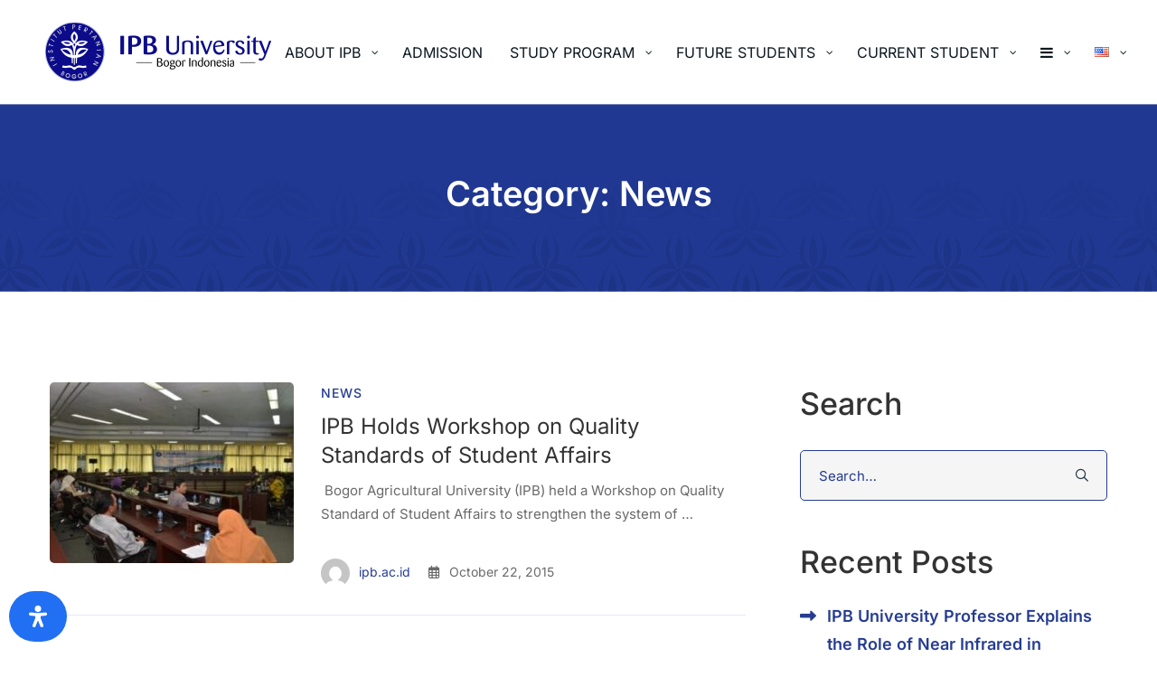

--- FILE ---
content_type: text/html; charset=UTF-8
request_url: https://www.ipb.ac.id/news/index/category/news/page/594/
body_size: 45643
content:
<!DOCTYPE html>
<html lang="en-US">
<head>
		<meta charset="UTF-8">
	<meta name="viewport" content="width=device-width, initial-scale=1">
	<link rel="profile" href="https://gmpg.org/xfn/11">
			<meta name='robots' content='index, follow, max-image-preview:large, max-snippet:-1, max-video-preview:-1' />

	<!-- This site is optimized with the Yoast SEO plugin v26.7 - https://yoast.com/wordpress/plugins/seo/ -->
	<title>News Archives - Page 594 of 783 - IPB University</title>
	<link rel="canonical" href="https://www.ipb.ac.id/news/index/category/news/page/594/" />
	<link rel="prev" href="https://www.ipb.ac.id/news/index/category/news/page/593/" />
	<link rel="next" href="https://www.ipb.ac.id/news/index/category/news/page/595/" />
	<meta property="og:locale" content="en_US" />
	<meta property="og:locale:alternate" content="id_ID" />
	<meta property="og:type" content="article" />
	<meta property="og:title" content="News Archives - Page 594 of 783 - IPB University" />
	<meta property="og:url" content="https://www.ipb.ac.id/news/index/category/news/" />
	<meta property="og:site_name" content="IPB University" />
	<meta name="twitter:card" content="summary_large_image" />
	<meta name="twitter:site" content="@ipbofficial" />
	<script type="application/ld+json" class="yoast-schema-graph">{"@context":"https://schema.org","@graph":[{"@type":"CollectionPage","@id":"https://www.ipb.ac.id/news/index/category/news/","url":"https://www.ipb.ac.id/news/index/category/news/page/594/","name":"News Archives - Page 594 of 783 - IPB University","isPartOf":{"@id":"https://www.ipb.ac.id/#website"},"primaryImageOfPage":{"@id":"https://www.ipb.ac.id/news/index/category/news/page/594/#primaryimage"},"image":{"@id":"https://www.ipb.ac.id/news/index/category/news/page/594/#primaryimage"},"thumbnailUrl":"https://www.ipb.ac.id/wp-content/uploads/2023/07/DSC_5743.jpg","inLanguage":"en-US"},{"@type":"ImageObject","inLanguage":"en-US","@id":"https://www.ipb.ac.id/news/index/category/news/page/594/#primaryimage","url":"https://www.ipb.ac.id/wp-content/uploads/2023/07/DSC_5743.jpg","contentUrl":"https://www.ipb.ac.id/wp-content/uploads/2023/07/DSC_5743.jpg","width":360,"height":240},{"@type":"WebSite","@id":"https://www.ipb.ac.id/#website","url":"https://www.ipb.ac.id/","name":"IPB University","description":"inspiring inovation with integrity","publisher":{"@id":"https://www.ipb.ac.id/#organization"},"alternateName":"institut pertanian bogor","potentialAction":[{"@type":"SearchAction","target":{"@type":"EntryPoint","urlTemplate":"https://www.ipb.ac.id/?s={search_term_string}"},"query-input":{"@type":"PropertyValueSpecification","valueRequired":true,"valueName":"search_term_string"}}],"inLanguage":"en-US"},{"@type":"Organization","@id":"https://www.ipb.ac.id/#organization","name":"IPB University","alternateName":"institut pertanian bogor","url":"https://www.ipb.ac.id/","logo":{"@type":"ImageObject","inLanguage":"en-US","@id":"https://www.ipb.ac.id/#/schema/logo/image/","url":"https://www.ipb.ac.id/wp-content/uploads/2024/02/Logo-IPB-baru1000.png","contentUrl":"https://www.ipb.ac.id/wp-content/uploads/2024/02/Logo-IPB-baru1000.png","width":1000,"height":1000,"caption":"IPB University"},"image":{"@id":"https://www.ipb.ac.id/#/schema/logo/image/"},"sameAs":["https://www.facebook.com/ipbuniversity/","https://x.com/ipbofficial","https://www.instagram.com/ipbofficial/","https://www.linkedin.com/school/ipbuniversityindonesia/","https://www.youtube.com/channel/UC5tlNLMFpmrY2zUvQSQS-lw"]}]}</script>
	<!-- / Yoast SEO plugin. -->


<link rel='dns-prefetch' href='//www.googletagmanager.com' />
<link href='https://fonts.gstatic.com' crossorigin rel='preconnect' />
<link rel="alternate" type="application/rss+xml" title="IPB University &raquo; Feed" href="https://www.ipb.ac.id/feed/" />
<link rel="alternate" type="application/rss+xml" title="IPB University &raquo; Comments Feed" href="https://www.ipb.ac.id/comments/feed/" />
<link rel="alternate" type="application/rss+xml" title="IPB University &raquo; News Category Feed" href="https://www.ipb.ac.id/news/index/category/news/feed/" />
<style id='wp-img-auto-sizes-contain-inline-css'>
img:is([sizes=auto i],[sizes^="auto," i]){contain-intrinsic-size:3000px 1500px}
/*# sourceURL=wp-img-auto-sizes-contain-inline-css */
</style>
<link rel='stylesheet' id='embed-pdf-viewer-css' href='https://www.ipb.ac.id/wp-content/plugins/embed-pdf-viewer/css/embed-pdf-viewer.css' media='screen' />
<link rel='stylesheet' id='pt-cv-public-style-css' href='https://www.ipb.ac.id/wp-content/plugins/content-views-query-and-display-post-page/public/assets/css/cv.css' media='all' />
<link rel='stylesheet' id='pt-cv-public-pro-style-css' href='https://www.ipb.ac.id/wp-content/plugins/pt-content-views-pro/public/assets/css/cvpro.min.css' media='all' />
<style id='wp-block-library-inline-css'>
:root{--wp-block-synced-color:#7a00df;--wp-block-synced-color--rgb:122,0,223;--wp-bound-block-color:var(--wp-block-synced-color);--wp-editor-canvas-background:#ddd;--wp-admin-theme-color:#007cba;--wp-admin-theme-color--rgb:0,124,186;--wp-admin-theme-color-darker-10:#006ba1;--wp-admin-theme-color-darker-10--rgb:0,107,160.5;--wp-admin-theme-color-darker-20:#005a87;--wp-admin-theme-color-darker-20--rgb:0,90,135;--wp-admin-border-width-focus:2px}@media (min-resolution:192dpi){:root{--wp-admin-border-width-focus:1.5px}}.wp-element-button{cursor:pointer}:root .has-very-light-gray-background-color{background-color:#eee}:root .has-very-dark-gray-background-color{background-color:#313131}:root .has-very-light-gray-color{color:#eee}:root .has-very-dark-gray-color{color:#313131}:root .has-vivid-green-cyan-to-vivid-cyan-blue-gradient-background{background:linear-gradient(135deg,#00d084,#0693e3)}:root .has-purple-crush-gradient-background{background:linear-gradient(135deg,#34e2e4,#4721fb 50%,#ab1dfe)}:root .has-hazy-dawn-gradient-background{background:linear-gradient(135deg,#faaca8,#dad0ec)}:root .has-subdued-olive-gradient-background{background:linear-gradient(135deg,#fafae1,#67a671)}:root .has-atomic-cream-gradient-background{background:linear-gradient(135deg,#fdd79a,#004a59)}:root .has-nightshade-gradient-background{background:linear-gradient(135deg,#330968,#31cdcf)}:root .has-midnight-gradient-background{background:linear-gradient(135deg,#020381,#2874fc)}:root{--wp--preset--font-size--normal:16px;--wp--preset--font-size--huge:42px}.has-regular-font-size{font-size:1em}.has-larger-font-size{font-size:2.625em}.has-normal-font-size{font-size:var(--wp--preset--font-size--normal)}.has-huge-font-size{font-size:var(--wp--preset--font-size--huge)}.has-text-align-center{text-align:center}.has-text-align-left{text-align:left}.has-text-align-right{text-align:right}.has-fit-text{white-space:nowrap!important}#end-resizable-editor-section{display:none}.aligncenter{clear:both}.items-justified-left{justify-content:flex-start}.items-justified-center{justify-content:center}.items-justified-right{justify-content:flex-end}.items-justified-space-between{justify-content:space-between}.screen-reader-text{border:0;clip-path:inset(50%);height:1px;margin:-1px;overflow:hidden;padding:0;position:absolute;width:1px;word-wrap:normal!important}.screen-reader-text:focus{background-color:#ddd;clip-path:none;color:#444;display:block;font-size:1em;height:auto;left:5px;line-height:normal;padding:15px 23px 14px;text-decoration:none;top:5px;width:auto;z-index:100000}html :where(.has-border-color){border-style:solid}html :where([style*=border-top-color]){border-top-style:solid}html :where([style*=border-right-color]){border-right-style:solid}html :where([style*=border-bottom-color]){border-bottom-style:solid}html :where([style*=border-left-color]){border-left-style:solid}html :where([style*=border-width]){border-style:solid}html :where([style*=border-top-width]){border-top-style:solid}html :where([style*=border-right-width]){border-right-style:solid}html :where([style*=border-bottom-width]){border-bottom-style:solid}html :where([style*=border-left-width]){border-left-style:solid}html :where(img[class*=wp-image-]){height:auto;max-width:100%}:where(figure){margin:0 0 1em}html :where(.is-position-sticky){--wp-admin--admin-bar--position-offset:var(--wp-admin--admin-bar--height,0px)}@media screen and (max-width:600px){html :where(.is-position-sticky){--wp-admin--admin-bar--position-offset:0px}}

/*# sourceURL=wp-block-library-inline-css */
</style><style id='global-styles-inline-css'>
:root{--wp--preset--aspect-ratio--square: 1;--wp--preset--aspect-ratio--4-3: 4/3;--wp--preset--aspect-ratio--3-4: 3/4;--wp--preset--aspect-ratio--3-2: 3/2;--wp--preset--aspect-ratio--2-3: 2/3;--wp--preset--aspect-ratio--16-9: 16/9;--wp--preset--aspect-ratio--9-16: 9/16;--wp--preset--color--black: #000000;--wp--preset--color--cyan-bluish-gray: #abb8c3;--wp--preset--color--white: #ffffff;--wp--preset--color--pale-pink: #f78da7;--wp--preset--color--vivid-red: #cf2e2e;--wp--preset--color--luminous-vivid-orange: #ff6900;--wp--preset--color--luminous-vivid-amber: #fcb900;--wp--preset--color--light-green-cyan: #7bdcb5;--wp--preset--color--vivid-green-cyan: #00d084;--wp--preset--color--pale-cyan-blue: #8ed1fc;--wp--preset--color--vivid-cyan-blue: #0693e3;--wp--preset--color--vivid-purple: #9b51e0;--wp--preset--gradient--vivid-cyan-blue-to-vivid-purple: linear-gradient(135deg,rgb(6,147,227) 0%,rgb(155,81,224) 100%);--wp--preset--gradient--light-green-cyan-to-vivid-green-cyan: linear-gradient(135deg,rgb(122,220,180) 0%,rgb(0,208,130) 100%);--wp--preset--gradient--luminous-vivid-amber-to-luminous-vivid-orange: linear-gradient(135deg,rgb(252,185,0) 0%,rgb(255,105,0) 100%);--wp--preset--gradient--luminous-vivid-orange-to-vivid-red: linear-gradient(135deg,rgb(255,105,0) 0%,rgb(207,46,46) 100%);--wp--preset--gradient--very-light-gray-to-cyan-bluish-gray: linear-gradient(135deg,rgb(238,238,238) 0%,rgb(169,184,195) 100%);--wp--preset--gradient--cool-to-warm-spectrum: linear-gradient(135deg,rgb(74,234,220) 0%,rgb(151,120,209) 20%,rgb(207,42,186) 40%,rgb(238,44,130) 60%,rgb(251,105,98) 80%,rgb(254,248,76) 100%);--wp--preset--gradient--blush-light-purple: linear-gradient(135deg,rgb(255,206,236) 0%,rgb(152,150,240) 100%);--wp--preset--gradient--blush-bordeaux: linear-gradient(135deg,rgb(254,205,165) 0%,rgb(254,45,45) 50%,rgb(107,0,62) 100%);--wp--preset--gradient--luminous-dusk: linear-gradient(135deg,rgb(255,203,112) 0%,rgb(199,81,192) 50%,rgb(65,88,208) 100%);--wp--preset--gradient--pale-ocean: linear-gradient(135deg,rgb(255,245,203) 0%,rgb(182,227,212) 50%,rgb(51,167,181) 100%);--wp--preset--gradient--electric-grass: linear-gradient(135deg,rgb(202,248,128) 0%,rgb(113,206,126) 100%);--wp--preset--gradient--midnight: linear-gradient(135deg,rgb(2,3,129) 0%,rgb(40,116,252) 100%);--wp--preset--font-size--small: 13px;--wp--preset--font-size--medium: 20px;--wp--preset--font-size--large: 36px;--wp--preset--font-size--x-large: 42px;--wp--preset--spacing--20: 0.44rem;--wp--preset--spacing--30: 0.67rem;--wp--preset--spacing--40: 1rem;--wp--preset--spacing--50: 1.5rem;--wp--preset--spacing--60: 2.25rem;--wp--preset--spacing--70: 3.38rem;--wp--preset--spacing--80: 5.06rem;--wp--preset--shadow--natural: 6px 6px 9px rgba(0, 0, 0, 0.2);--wp--preset--shadow--deep: 12px 12px 50px rgba(0, 0, 0, 0.4);--wp--preset--shadow--sharp: 6px 6px 0px rgba(0, 0, 0, 0.2);--wp--preset--shadow--outlined: 6px 6px 0px -3px rgb(255, 255, 255), 6px 6px rgb(0, 0, 0);--wp--preset--shadow--crisp: 6px 6px 0px rgb(0, 0, 0);}:where(.is-layout-flex){gap: 0.5em;}:where(.is-layout-grid){gap: 0.5em;}body .is-layout-flex{display: flex;}.is-layout-flex{flex-wrap: wrap;align-items: center;}.is-layout-flex > :is(*, div){margin: 0;}body .is-layout-grid{display: grid;}.is-layout-grid > :is(*, div){margin: 0;}:where(.wp-block-columns.is-layout-flex){gap: 2em;}:where(.wp-block-columns.is-layout-grid){gap: 2em;}:where(.wp-block-post-template.is-layout-flex){gap: 1.25em;}:where(.wp-block-post-template.is-layout-grid){gap: 1.25em;}.has-black-color{color: var(--wp--preset--color--black) !important;}.has-cyan-bluish-gray-color{color: var(--wp--preset--color--cyan-bluish-gray) !important;}.has-white-color{color: var(--wp--preset--color--white) !important;}.has-pale-pink-color{color: var(--wp--preset--color--pale-pink) !important;}.has-vivid-red-color{color: var(--wp--preset--color--vivid-red) !important;}.has-luminous-vivid-orange-color{color: var(--wp--preset--color--luminous-vivid-orange) !important;}.has-luminous-vivid-amber-color{color: var(--wp--preset--color--luminous-vivid-amber) !important;}.has-light-green-cyan-color{color: var(--wp--preset--color--light-green-cyan) !important;}.has-vivid-green-cyan-color{color: var(--wp--preset--color--vivid-green-cyan) !important;}.has-pale-cyan-blue-color{color: var(--wp--preset--color--pale-cyan-blue) !important;}.has-vivid-cyan-blue-color{color: var(--wp--preset--color--vivid-cyan-blue) !important;}.has-vivid-purple-color{color: var(--wp--preset--color--vivid-purple) !important;}.has-black-background-color{background-color: var(--wp--preset--color--black) !important;}.has-cyan-bluish-gray-background-color{background-color: var(--wp--preset--color--cyan-bluish-gray) !important;}.has-white-background-color{background-color: var(--wp--preset--color--white) !important;}.has-pale-pink-background-color{background-color: var(--wp--preset--color--pale-pink) !important;}.has-vivid-red-background-color{background-color: var(--wp--preset--color--vivid-red) !important;}.has-luminous-vivid-orange-background-color{background-color: var(--wp--preset--color--luminous-vivid-orange) !important;}.has-luminous-vivid-amber-background-color{background-color: var(--wp--preset--color--luminous-vivid-amber) !important;}.has-light-green-cyan-background-color{background-color: var(--wp--preset--color--light-green-cyan) !important;}.has-vivid-green-cyan-background-color{background-color: var(--wp--preset--color--vivid-green-cyan) !important;}.has-pale-cyan-blue-background-color{background-color: var(--wp--preset--color--pale-cyan-blue) !important;}.has-vivid-cyan-blue-background-color{background-color: var(--wp--preset--color--vivid-cyan-blue) !important;}.has-vivid-purple-background-color{background-color: var(--wp--preset--color--vivid-purple) !important;}.has-black-border-color{border-color: var(--wp--preset--color--black) !important;}.has-cyan-bluish-gray-border-color{border-color: var(--wp--preset--color--cyan-bluish-gray) !important;}.has-white-border-color{border-color: var(--wp--preset--color--white) !important;}.has-pale-pink-border-color{border-color: var(--wp--preset--color--pale-pink) !important;}.has-vivid-red-border-color{border-color: var(--wp--preset--color--vivid-red) !important;}.has-luminous-vivid-orange-border-color{border-color: var(--wp--preset--color--luminous-vivid-orange) !important;}.has-luminous-vivid-amber-border-color{border-color: var(--wp--preset--color--luminous-vivid-amber) !important;}.has-light-green-cyan-border-color{border-color: var(--wp--preset--color--light-green-cyan) !important;}.has-vivid-green-cyan-border-color{border-color: var(--wp--preset--color--vivid-green-cyan) !important;}.has-pale-cyan-blue-border-color{border-color: var(--wp--preset--color--pale-cyan-blue) !important;}.has-vivid-cyan-blue-border-color{border-color: var(--wp--preset--color--vivid-cyan-blue) !important;}.has-vivid-purple-border-color{border-color: var(--wp--preset--color--vivid-purple) !important;}.has-vivid-cyan-blue-to-vivid-purple-gradient-background{background: var(--wp--preset--gradient--vivid-cyan-blue-to-vivid-purple) !important;}.has-light-green-cyan-to-vivid-green-cyan-gradient-background{background: var(--wp--preset--gradient--light-green-cyan-to-vivid-green-cyan) !important;}.has-luminous-vivid-amber-to-luminous-vivid-orange-gradient-background{background: var(--wp--preset--gradient--luminous-vivid-amber-to-luminous-vivid-orange) !important;}.has-luminous-vivid-orange-to-vivid-red-gradient-background{background: var(--wp--preset--gradient--luminous-vivid-orange-to-vivid-red) !important;}.has-very-light-gray-to-cyan-bluish-gray-gradient-background{background: var(--wp--preset--gradient--very-light-gray-to-cyan-bluish-gray) !important;}.has-cool-to-warm-spectrum-gradient-background{background: var(--wp--preset--gradient--cool-to-warm-spectrum) !important;}.has-blush-light-purple-gradient-background{background: var(--wp--preset--gradient--blush-light-purple) !important;}.has-blush-bordeaux-gradient-background{background: var(--wp--preset--gradient--blush-bordeaux) !important;}.has-luminous-dusk-gradient-background{background: var(--wp--preset--gradient--luminous-dusk) !important;}.has-pale-ocean-gradient-background{background: var(--wp--preset--gradient--pale-ocean) !important;}.has-electric-grass-gradient-background{background: var(--wp--preset--gradient--electric-grass) !important;}.has-midnight-gradient-background{background: var(--wp--preset--gradient--midnight) !important;}.has-small-font-size{font-size: var(--wp--preset--font-size--small) !important;}.has-medium-font-size{font-size: var(--wp--preset--font-size--medium) !important;}.has-large-font-size{font-size: var(--wp--preset--font-size--large) !important;}.has-x-large-font-size{font-size: var(--wp--preset--font-size--x-large) !important;}
/*# sourceURL=global-styles-inline-css */
</style>

<style id='classic-theme-styles-inline-css'>
/*! This file is auto-generated */
.wp-block-button__link{color:#fff;background-color:#32373c;border-radius:9999px;box-shadow:none;text-decoration:none;padding:calc(.667em + 2px) calc(1.333em + 2px);font-size:1.125em}.wp-block-file__button{background:#32373c;color:#fff;text-decoration:none}
/*# sourceURL=/wp-includes/css/classic-themes.min.css */
</style>
<link rel='stylesheet' id='wp-event-manager-frontend-css' href='https://www.ipb.ac.id/wp-content/plugins/wp-event-manager/assets/css/frontend.min.css' media='all' />
<link rel='stylesheet' id='wp-event-manager-jquery-ui-css-css' href='https://www.ipb.ac.id/wp-content/plugins/wp-event-manager/assets/js/jquery-ui/jquery-ui.css' media='all' />
<link rel='stylesheet' id='wp-event-manager-jquery-timepicker-css-css' href='https://www.ipb.ac.id/wp-content/plugins/wp-event-manager/assets/js/jquery-timepicker/jquery.timepicker.min.css' media='all' />
<link rel='stylesheet' id='wp-event-manager-grid-style-css' href='https://www.ipb.ac.id/wp-content/plugins/wp-event-manager/assets/css/wpem-grid.min.css' media='all' />
<link rel='stylesheet' id='wp-event-manager-font-style-css' href='https://www.ipb.ac.id/wp-content/plugins/wp-event-manager/assets/fonts/style.css' media='all' />
<link rel='stylesheet' id='font-awesome-pro-css' href='https://www.ipb.ac.id/wp-content/themes/mitech/assets/fonts/awesome/css/fontawesome-all.min.css' media='all' />
<link rel='stylesheet' id='swiper-css' href='https://www.ipb.ac.id/wp-content/themes/mitech/assets/libs/swiper/css/swiper.min.css' media='all' />
<link rel='stylesheet' id='spinkit-css' href='https://www.ipb.ac.id/wp-content/themes/mitech/assets/libs/spinkit/spinkit.min.css' media='all' />
<link rel='stylesheet' id='lightgallery-css' href='https://www.ipb.ac.id/wp-content/themes/mitech/assets/libs/lightGallery/css/lightgallery.min.css' media='all' />
<link rel='stylesheet' id='mitech-style-css' href='https://www.ipb.ac.id/wp-content/themes/mitech/style.min.css' media='all' />
<style id='mitech-style-inline-css'>
.boxed{max-width:1200px}::-moz-selection{color:#fff;background-color:#263c92}::selection{color:#fff;background-color:#263c92}mark,.growl-close:hover,.newsletter-popup-close:hover,.primary-color,#powerTip#powerTip,.tm-accordion.style-02 .accordion-section.active .accordion-title,.tm-accordion.style-02 .accordion-title:hover,.tm-button.style-solid:not(:hover),.tm-box-icon .btn,.tm-box-icon .icon,.tm-box-icon.style-03 .heading,.tm-box-icon.style-04 .text,.tm-box-image .btn,.tm-box-image.style-10:hover div.btn,.tm-box-large-image.style-03 .btn,.tm-box-large-image.style-03:hover .heading,.tm-box-large-image.style-04 .btn,.tm-blog.style-list-small-image-02 .post-wrapper:hover .post-title,.tm-counter .icon,.tm-counter .number-wrap,.tm-countdown.style-01 .number,.tm-circle-progress-chart.style-01 .chart-icon,.tm-gradation.style-02 .icon,.chart-legends li:hover,.tm-drop-cap.style-02 .drop-cap,.tm-gradation.style-01 .icon,.tm-gradation.style-01 .gradation-btn,.tm-gradation.style-01 .item:hover .heading,.tm-heading.link-style-01 a,.tm-heading.link-style-02 a,.tm-heading.link-style-03 a,.tm-product-banner-slider .tm-product-banner-btn,.tm-twitter.group-style-01 .tweet-info:before,.tm-twitter.group-style-01 .tweet-text a:hover,.tm-twitter .tweet:before,.tm-info-boxes .box-icon,.tm-info-boxes .tm-button .button-icon,.tm-instagram .instagram-user-name,.tm-grid-wrapper.filter-style-01 .btn-filter.current,.tm-grid-wrapper.filter-style-01 .btn-filter:hover,.tm-blog .post-title a:hover,.tm-blog .post-categories a:hover,.tm-blog.style-list .sticky .post-sticky,.tm-blog.style-grid-metro .format-quote .post-content:before,.tm-blog.style-grid-masonry .btn,.tm-blog-widget .post-categories a:hover,.tm-blog-widget .post-title a:hover,.tm-blog-widget.style-simple-list .post-title a:before,.tm-mailchimp-form.style-02 .form-submit,.tm-pricing .feature-icon,.tm-case-study .post-categories,.tm-case-study .post-categories a:hover,.tm-case-study.style-carousel .btn,.tm-case-study.caption-style-02 .btn,.tm-case-study .post-title a:hover,.tm-popup-map .tm-button-map,.tm-icon.style-01 .icon,.tm-list .marker,.tm-list .link:hover,.tm-list.style-auto-numbered-02 .link:hover .marker,.tm-list.style-auto-numbered-02 .link:hover .title,.tm-list.style-auto-numbered-02 .title:before,.tm-mailchimp-form-popup .subscribe-open-popup-link,.mailchimp-form-popup-close:hover,.tm-mailchimp-form-box.style-01 .form-submit,.tm-problem-solution .problem:before,.tm-problem-solution .solution:before,.tm-popup-video.style-button-03 .video-play,.tm-social-networks .link:hover,.tm-social-networks.style-title .item:hover .link-text,.tm-swiper .swiper-nav-button:hover,.tm-slider a:hover .heading,.tm-timeline.style-01 .year,.tm-timeline.style-01 .dots,.vc_progress_bar .vc_general.vc_single_bar .vc_bar,.woosw-popup .woosw-popup-inner .woosw-popup-content .woosw-popup-content-top .woosw-popup-close:hover,.woosw-popup .woosw-popup-inner .woosw-popup-content .woosw-popup-content-bot .woosw-popup-content-bot-inner .woosw-page:hover,.woosw-continue:hover,.skin-primary .wpcf7-text.wpcf7-text,.skin-primary .wpcf7-textarea,.tm-menu .menu-price,.page-content .tm-custom-menu.style-1 .menu a:hover,.case-study-nav-links .inner h6:before,.widget_archive li a:hover,.widget_categories li a:hover,.widget_product_categories li a:hover,.woocommerce-widget-layered-nav-list a:hover,.single-post .post-meta .meta-icon,.single-post .post-meta .sl-icon,.entry-post-categories a:hover,.entry-post-tags a:hover,.entry-post-share a:hover,.page-sidebar .widget_pages .current-menu-item>a,.page-sidebar .widget_nav_menu .current-menu-item>a,.page-sidebar .insight-core-bmw .current-menu-item>a,.widget_recent_entries .post-date:before,.page-links>span,.page-links>a:hover,.page-links>a:focus,.comment-list .comment-actions a:hover,.page-sidebar-fixed .widget a:hover,.archive-case-study-category-list .cat-item.current a,.archive-case-study-category-list .cat-item a:hover,.wpb-js-composer .vc_tta.vc_general.vc_tta-style-mitech-01 .vc_tta-tab>a:hover,.wpb-js-composer .vc_tta.vc_general.vc_tta-style-mitech-01 .vc_tta-tab.vc_active>a,.wpb-js-composer .vc_tta.vc_general.vc_tta-style-mitech-02 .vc_tta-tab>a:hover,.wpb-js-composer .vc_tta.vc_general.vc_tta-style-mitech-02 .vc_tta-tab.vc_active>a,.wpb-js-composer .vc_tta.vc_general.vc_tta-style-mitech-01 .vc_tta-panel-heading:hover,.wpb-js-composer .vc_tta.vc_general.vc_tta-style-mitech-01 .vc_active .vc_tta-panel-heading,.wpb-js-composer .vc_tta.vc_general.vc_tta-style-mitech-02 .vc_tta-panel-heading:hover,.wpb-js-composer .vc_tta.vc_general.vc_tta-style-mitech-02 .vc_active .vc_tta-panel-heading,.wpb-js-composer .vc_tta.vc_general.vc_tta-style-mitech-03 .vc_tta-tab:not(.vc_active)>a:hover,.wpb-js-composer .vc_tta.vc_general.vc_tta-style-mitech-03 .vc_tta-panel-heading:hover,.tm-box-image.style-11 .content-wrap:hover .heading{color:#263c92}.primary-color-important,.primary-color-hover-important:hover{color:#263c92!important}.primary-background-color,.hint--primary:after,#powerTip#powerTip,.page-scroll-up,.widget_calendar #today,.top-bar-01 .top-bar-button,.tm-box-image.style-01:hover .circle-arrow .middle-arrow,.tm-box-image.style-06 .btn:before,.tm-box-large-image.style-03 .btn:before,.tm-blog.style-grid-masonry .btn:before,.tm-case-study.style-carousel .btn:before,.tm-case-study.caption-style-02 .btn:before,.tm-gradation.style-02 .dot,.tm-gradation.style-02 .item:hover .icon,.tm-gallery .overlay,.tm-grid-wrapper.filter-style-01 .filter-counter,.tm-icon.style-02 .icon,.tm-countdown.style-03 .number,.tm-circle-progress-chart.style-02 .circle-design,.tm-circle-progress-chart.style-02 .inner-circle,.tm-heading.below-separator .separator:after,.tm-heading.thick-separator .separator:after,.tm-heading.top-separator .separator:after,.tm-heading.modern-number-02 .heading:before,.tm-maps.marker-style-signal .animated-dot .middle-dot,.tm-maps.marker-style-signal .animated-dot div[class*='signal'],.tm-separator.style-modern-dots .dot,.tm-text-box.style-03,.tm-rotate-box .box,.tm-social-networks.style-flat-rounded-icon .link:hover,.tm-social-networks.style-solid-rounded-icon .link:hover,.tm-popup-video .video-play,.tm-pricing .tm-pricing-button:hover,.tm-product.style-grid .product-actions,body.search .page-main-content .search-form .search-submit,.tm-mailchimp-form-box.style-01,.tm-services-list.style-02 .service-image .blend-bg,.tm-swiper .swiper-pagination-progressbar .swiper-pagination-progressbar-fill,.tm-swiper.nav-style-02 .swiper-nav-button:hover,.tm-swiper.nav-style-02 .swiper-nav-button:before,.vc_progress_bar .vc_general.vc_single_bar .vc_bar,.archive-case-study-category-list .cat-link:after,.single-post .entry-post-feature.post-quote,.entry-post-share .share-icon,.widget .tagcloud a:before,.entry-case-study-feature .gallery-item .overlay,.widget_search .search-submit:hover,.widget_product_search .search-submit:hover,body.search .page-main-content .search-form .search-submit:hover,.tm-search-form .category-list a:hover,.woocommerce .select2-container--default .select2-results__option--highlighted[aria-selected],.vc_general.vc_pagination.vc_pagination-shape-round .vc_active .vc_pagination-trigger:before{background-color:#263c92}.primary-background-color-important,.primary-background-color-hover-important:hover,.lSSlideOuter .lSPager.lSpg>li a:before,.lg-progress-bar .lg-progress,.wpb-js-composer .vc_tta.vc_general.vc_tta-style-mitech-03 .vc_tta-tab.vc_active>a,.wpb-js-composer .vc_tta.vc_general.vc_tta-style-mitech-03 .vc_active .vc_tta-panel-heading{background-color:#263c92!important}.tm-twitter.style-slider-quote .tweet-text{background-color:rgba(38,60,146,0.05)}.tm-popup-video.style-poster-01 .video-overlay{background-color:rgba(38,60,146,0.8)}.tm-view-demo .overlay{background-color:rgba(38,60,146,0.9)}.primary-border-color,.tm-button.style-solid:not(:hover),.tm-box-image.style-01 .circle-arrow .middle-dot,.tm-image-hotspot.style-signal .drag_element:before,.widget_search .search-field:focus,.widget_product_search .search-field:focus,.popup-search-wrap .search-form .search-field:focus,.widget .mc4wp-form input[type=email]:focus,.tm-popup-video.style-button-02 .wave-pulse:before,.tm-popup-video.style-button-02 .wave-pulse:after,.tm-popup-video.style-poster-02 .wave-pulse:before,.tm-popup-video.style-poster-02 .wave-pulse:after,.widget_pages .current-menu-item,.widget_nav_menu .current-menu-item,.insight-core-bmw .current-menu-item,.tm-box-image.style-11 .content-wrap:hover{border-color:#263c92}.tm-gradation.style-01 .item:hover .circle,.tm-list-selection.style-01 select,.tm-slider-button.style-01 .slider-btn:hover{border-color:#263c92;background-color:#263c92}.wishlist-btn.style-01 a:not(:hover),.compare-btn.style-01 a:not(:hover){color:#263c92;border-color:#263c92}.primary-border-color-important,.primary-border-color-hover-important:hover,.lg-outer .lg-thumb-item.active,.lg-outer .lg-thumb-item:hover,#fp-nav ul li a.active span,.fp-slidesNav ul li a.active span,.wpb-js-composer .vc_tta.vc_general.vc_tta-style-mitech-01 .vc_tta-tab>a:hover,.wpb-js-composer .vc_tta.vc_general.vc_tta-style-mitech-01 .vc_tta-tab.vc_active>a,.wpb-js-composer .vc_tta.vc_general.vc_tta-style-mitech-01 .vc_tta-panel-heading:hover,.wpb-js-composer .vc_tta.vc_general.vc_tta-style-mitech-01 .vc_active .vc_tta-panel-heading,.wpb-js-composer .vc_tta.vc_general.vc_tta-style-mitech-02 .vc_tta-tab>a:hover,.wpb-js-composer .vc_tta.vc_general.vc_tta-style-mitech-02 .vc_tta-tab.vc_active>a,.wpb-js-composer .vc_tta.vc_general.vc_tta-style-mitech-02 .vc_tta-panel-heading:hover,.wpb-js-composer .vc_tta.vc_general.vc_tta-style-mitech-02 .vc_active .vc_tta-panel-heading,.wpb-js-composer .vc_tta.vc_general.vc_tta-style-mitech-03 .vc_tta-tab>a:hover,.wpb-js-composer .vc_tta.vc_general.vc_tta-style-mitech-03 .vc_tta-tab.vc_active>a,.wpb-js-composer .vc_tta.vc_general.vc_tta-style-mitech-03 .vc_tta-panel-heading:hover,.wpb-js-composer .vc_tta.vc_general.vc_tta-style-mitech-03 .vc_active .vc_tta-panel-heading{border-color:#263c92!important}.tm-grid-wrapper.filter-style-01 .filter-counter:before,.hint--primary.hint--top-left:before,.hint--primary.hint--top-right:before,.hint--primary.hint--top:before{border-top-color:#263c92}.hint--primary.hint--right:before{border-right-color:#263c92}.hint--primary.hint--bottom-left:before,.hint--primary.hint--bottom-right:before,.hint--primary.hint--bottom:before{border-bottom-color:#263c92}.hint--primary.hint--left:before{border-left-color:#263c92}.testimonial-info svg *{fill:#263c92}.tm-circle-progress-chart.style-02 .circle-design{box-shadow:0 2px 17px rgba(38,60,146,0.27)}.tm-image-hotspot.style-signal .drag_element:before{box-shadow:inset 0 0 17px 10px rgba(38,60,146,0.6)}.secondary-color,.tm-accordion.style-02 .accordion-section.active .accordion-icon:before,.tm-accordion.style-02 .accordion-title:hover .accordion-icon:before,.tm-blog .post-read-more.style-link a:hover,.tm-blog .post-categories,.tm-blog-widget .post-categories,.tm-box-icon:hover div.btn,.tm-box-icon a.btn:hover,.tm-box-icon.style-03 .icon,.tm-box-icon.style-04 .icon,.tm-box-image:hover div.btn,.tm-box-image a.btn:hover,.tm-counter.style-01 .heading,.tm-gradation.style-01 .gradation-btn:hover,.tm-heading.highlight-01 .heading mark,.tm-heading.modern-number-01 .heading mark,.tm-pricing.style-01 .tm-pricing-list li:before,.tm-twitter.style-slider-quote .tweet-text a,.related-case-study-item .post-categories,.single-post .post-link a,.entry-post-categories,.related-posts .post-categories,.entry-case-study-categories,.vc_tta-color-secondary.vc_tta-style-outline .vc_tta-panel .vc_tta-panel-title>a{color:#263c92}.secondary-color-important,.secondary-color-hover-important:hover{color:#263c92!important}.secondary-background-color,.hint--secondary:after,.top-bar-01 .top-bar-button:hover,.tm-accordion.style-01 .accordion-section.active .accordion-title,.tm-accordion.style-01 .accordion-section:hover .accordion-title,.tm-blog.style-list .post-link,.tm-blog.style-list-small-image .post-link,.tm-box-image.style-01 .circle-arrow .middle-arrow,.tm-box-large-image.style-02 .btn,.tm-heading.left-line .heading:before,.tm-pricing.style-01 .tm-pricing-feature-mark,.tm-pricing.style-02 .tm-pricing-button,.tm-search-form .search-submit:hover,.tm-social-networks.style-title .link-text:after,.widget_archive .count,.widget_categories .count,.widget_product_categories .count,.woocommerce-widget-layered-nav-list .count,.vc_tta-color-secondary.vc_tta-style-classic .vc_tta-tab>a,.vc_tta-color-secondary.vc_tta-style-classic .vc_tta-panel .vc_tta-panel-heading,.vc_tta-tabs.vc_tta-color-secondary.vc_tta-style-modern .vc_tta-tab>a,.vc_tta-color-secondary.vc_tta-style-modern .vc_tta-panel .vc_tta-panel-heading,.vc_tta-color-secondary.vc_tta-style-flat .vc_tta-panel .vc_tta-panel-body,.vc_tta-color-secondary.vc_tta-style-flat .vc_tta-panel .vc_tta-panel-heading,.vc_tta-color-secondary.vc_tta-style-flat .vc_tta-tab>a,.vc_tta-color-secondary.vc_tta-style-outline .vc_tta-panel:not(.vc_active) .vc_tta-panel-heading:focus,.vc_tta-color-secondary.vc_tta-style-outline .vc_tta-panel:not(.vc_active) .vc_tta-panel-heading:hover,.vc_tta-color-secondary.vc_tta-style-outline .vc_tta-tab:not(.vc_active)>a:focus,.vc_tta-color-secondary.vc_tta-style-outline .vc_tta-tab:not(.vc_active)>a:hover{background-color:#263c92}.secondary-background-color-important,.secondary-background-color-hover-important:hover,.mejs-controls .mejs-time-rail .mejs-time-current{background-color:#263c92!important}.secondary-border-color,.vc_tta-color-secondary.vc_tta-style-classic .vc_tta-panel .vc_tta-panel-heading,.vc_tta-color-secondary.vc_tta-style-outline .vc_tta-panel .vc_tta-panel-heading,.vc_tta-color-secondary.vc_tta-style-outline .vc_tta-controls-icon::after,.vc_tta-color-secondary.vc_tta-style-outline .vc_tta-controls-icon::before,.vc_tta-color-secondary.vc_tta-style-outline .vc_tta-panel .vc_tta-panel-body,.vc_tta-color-secondary.vc_tta-style-outline .vc_tta-panel .vc_tta-panel-body::after,.vc_tta-color-secondary.vc_tta-style-outline .vc_tta-panel .vc_tta-panel-body::before,.vc_tta-tabs.vc_tta-color-secondary.vc_tta-style-outline .vc_tta-tab>a{border-color:#263c92}.secondary-border-color-important,.secondary-border-color-hover-important:hover,.wp-block-quote{border-color:#263c92!important}.hint--secondary.hint--top-left:before,.hint--secondary.hint--top-right:before,.hint--secondary.hint--top:before,.tm-pricing.style-02 .tm-pricing-feature-mark{border-top-color:#263c92}.rtl blockquote,.hint--secondary.hint--right:before{border-right-color:#263c92}.hint--secondary.hint--bottom-left:before,.hint--secondary.hint--bottom-right:before,.hint--secondary.hint--bottom:before{border-bottom-color:#263c92}blockquote,.hint--secondary.hint--left:before{border-left-color:#263c92}.third-color,.tm-swiper .swiper-pagination-bullet,.tm-box-image.style-02:hover .heading,.tm-counter.style-03 .icon,.tm-icon.style-03 .icon,.comment-nav-links li .current,.comment-nav-links li a:hover,.comment-nav-links li a:focus,.page-pagination li .current,.page-pagination li a:hover,.page-pagination li a:focus,.entry-case-study-return-link{color:#263c92}.tm-box-image.style-04:hover .content-wrap,.entry-case-study-return-link:hover,.tm-team-member.group-style-01 .social-networks,.tm-pricing.style-02.highlight .inner{background-color:#263c92}@media(min-width:992px){.page-sidebar{flex:0 0 33.333333%;max-width:33.333333%}.page-main-content{flex:0 0 66.666667%;max-width:66.666667%}}@media(min-width:1200px){.rtl .page-sidebar-right .page-sidebar-inner,.page-sidebar-left .page-sidebar-inner{padding-right:30px}.rtl .page-sidebar-left .page-sidebar-inner,.page-sidebar-right .page-sidebar-inner{padding-left:30px}}@media(max-width:991px){.page-sidebar{margin-top:100px}.page-main-content{-webkit-order:-1;-moz-order:-1;order:-1}}.lg-backdrop{background-color:#000 !important}
/*# sourceURL=mitech-style-inline-css */
</style>
<link rel='stylesheet' id='perfect-scrollbar-css' href='https://www.ipb.ac.id/wp-content/themes/mitech/assets/libs/perfect-scrollbar/css/perfect-scrollbar.min.css' media='all' />
<link rel='stylesheet' id='perfect-scrollbar-woosw-css' href='https://www.ipb.ac.id/wp-content/themes/mitech/assets/libs/perfect-scrollbar/css/custom-theme.min.css' media='all' />
<link rel='stylesheet' id='pscrollbar-css' href='https://www.ipb.ac.id/wp-content/plugins/quadmenu/assets/frontend/pscrollbar/perfect-scrollbar.min.css' media='all' />
<link rel='stylesheet' id='owlcarousel-css' href='https://www.ipb.ac.id/wp-content/plugins/quadmenu/assets/frontend/owlcarousel/owl.carousel.min.css' media='all' />
<link rel='stylesheet' id='quadmenu-normalize-css' href='https://www.ipb.ac.id/wp-content/plugins/quadmenu/assets/frontend/css/quadmenu-normalize.css' media='all' />
<link rel='stylesheet' id='quadmenu-widgets-css' href='https://www.ipb.ac.id/wp-content/uploads/mitech/quadmenu-widgets.css' media='all' />
<link rel='stylesheet' id='quadmenu-css' href='https://www.ipb.ac.id/wp-content/plugins/quadmenu/build/frontend/style.css' media='all' />
<link rel='stylesheet' id='quadmenu-locations-css' href='https://www.ipb.ac.id/wp-content/uploads/mitech/quadmenu-locations.css' media='all' />
<link rel='stylesheet' id='fontawesome-css' href='https://www.ipb.ac.id/wp-content/plugins/quadmenu/assets/frontend/icons/fontawesome/css/font-awesome.min.css' media='all' />
<link rel='stylesheet' id='wp-pagenavi-css' href='https://www.ipb.ac.id/wp-content/plugins/wp-pagenavi/pagenavi-css.css' media='all' />
<link rel='stylesheet' id='js_composer_custom_css-css' href='//www.ipb.ac.id/wp-content/uploads/js_composer/custom.css' media='all' />
<link rel='stylesheet' id='hcb-style-css' href='https://www.ipb.ac.id/wp-content/plugins/highlighting-code-block/build/css/hcb--light.css' media='all' />
<style id='hcb-style-inline-css'>
:root{--hcb--fz--base: 14px}:root{--hcb--fz--mobile: 13px}:root{--hcb--ff:Menlo, Consolas, "Hiragino Kaku Gothic ProN", "Hiragino Sans", Meiryo, sans-serif;}
/*# sourceURL=hcb-style-inline-css */
</style>
<style id='posts-table-pro-head-inline-css'>
table.posts-data-table { visibility: hidden; }
/*# sourceURL=posts-table-pro-head-inline-css */
</style>
<link rel='stylesheet' id='mdp-readabler-css' href='https://www.ipb.ac.id/wp-content/plugins/readabler/css/readabler.min.css' media='all' />
<style id='mdp-readabler-inline-css'>

		:root{
			--readabler-overlay: rgba(2, 83, 238, 1);--readabler-bg: rgba(255, 255, 255, 1);--readabler-bg-dark: rgba(22, 25, 27, 1);--readabler-text: rgba(51, 51, 51, 1);--readabler-text-dark: rgba(222, 239, 253, 1);--readabler-color: rgba(33, 111, 243, 1);--readabler-color-dark: rgba(33, 111, 243, 1);--readabler-color-transparent: rgba(33,111,243,.2);--readabler-color-transparent-dark: rgba(33,111,243,.2);--readabler-color-transparent-15: rgba(33,111,243,.15);--readabler-color-transparent-15-dark: rgba(33,111,243,.15);--readabler-color-transparent-25: rgba(33,111,243,.25);--readabler-color-transparent-25-dark: rgba(33,111,243,.25);--readabler-color-transparent-50: rgba(33,111,243,.5);--readabler-color-transparent-50-dark: rgba(33,111,243,.5);--readabler-border-radius: 20px;--readabler-animate: 600ms;--readabler-reading-mask-color: rgba(0, 0, 0, 0.7);--readabler-text-magnifier-bg-color: rbga(255, 255, 255, 0.9);--readabler-text-magnifier-color: #595959;--readabler-text-magnifier-font-size: 36px;--readabler-highlight-titles-style: solid;--readabler-highlight-titles-color: #639af9;--readabler-highlight-titles-width: 2px;--readabler-highlight-titles-offset: 2px;--readabler-highlight-links-style: solid;--readabler-highlight-links-color: #639af9;--readabler-highlight-links-width: 2px;--readabler-highlight-links-offset: 2px;--readabler-reading-guide-width: 500px;--readabler-reading-guide-height: 12px;--readabler-reading-guide-bg-color: #0274e6;--readabler-reading-guide-border-color: #000000;--readabler-reading-guide-border-width: 2px;--readabler-reading-guide-border-radius: 10px;--readabler-reading-guide-arrow: 10;--readabler-highlight-hover-style: solid;--readabler-highlight-hover-color: #639af9;--readabler-highlight-hover-width: 2px;--readabler-highlight-hover-offset: 2px;--readabler-highlight-focus-style: solid;--readabler-highlight-focus-color: #639af9;--readabler-highlight-focus-width: 2px;--readabler-highlight-focus-offset: 2px;
		}
		.mdp-readabler-tts {
		
			--readabler-tts-bg: transparent;
			--readabler-tts-color: transparent;
			
		}
        .mdp-readabler-trigger-button-box{
        
            --readabler-btn-margin: 10px;
            --readabler-btn-padding: 20px;
            --readabler-btn-radius: 50px;
            --readabler-btn-color: rgba(255, 255, 255, 1);
            --readabler-btn-color-hover: rgba(33, 111, 243, 1);
            --readabler-btn-bg: rgba(33, 111, 243, 1);
            --readabler-btn-bg-hover: rgba(255, 255, 255, 1);
            --readabler-btn-size: 24px;
            --readabler-btn-delay: 0s;
        
        }
		#mdp-readabler-voice-navigation{
			--readabler-bg: rgba(255, 255, 255, 1);
            --readabler-bg-dark: rgba(22, 25, 27, 1);
            --readabler-text: rgba(51, 51, 51, 1);
            --readabler-text-dark: rgba(222, 239, 253, 1);
            --readabler-color: rgba(33, 111, 243, 1);
            --readabler-color-dark: rgba(33, 111, 243, 1);
            --readabler-color-transparent: rgba(33,111,243,.2);
            --readabler-color-transparent-dark: rgba(33,111,243,.2);
            --readabler-border-radius: 20px;
            --readabler-animate: 600ms;
		}
		
	        #mdp-readabler-keyboard-box {
	        
	        	--readabler-keyboard-light-bg: #ececec;
	        	--readabler-keyboard-light-key-bg: #ffffff;
	        	--readabler-keyboard-light-key: #111111;	        	
	        	--readabler-keyboard-dark-bg: #000000CC;
	        	--readabler-keyboard-dark-key-bg: rgba( 0, 0, 0, .5 );
	        	--readabler-keyboard-dark-key: #ffffff;
	        
	        }	        
	        
/*# sourceURL=mdp-readabler-inline-css */
</style>
<script src="https://www.ipb.ac.id/wp-includes/js/jquery/jquery.min.js" id="jquery-core-js"></script>
<script src="https://www.ipb.ac.id/wp-includes/js/jquery/jquery-migrate.min.js" id="jquery-migrate-js"></script>

<!-- Google tag (gtag.js) snippet added by Site Kit -->
<!-- Google Analytics snippet added by Site Kit -->
<script src="https://www.googletagmanager.com/gtag/js?id=GT-NFDH4BJ" id="google_gtagjs-js" async></script>
<script id="google_gtagjs-js-after">
window.dataLayer = window.dataLayer || [];function gtag(){dataLayer.push(arguments);}
gtag("set","linker",{"domains":["www.ipb.ac.id"]});
gtag("js", new Date());
gtag("set", "developer_id.dZTNiMT", true);
gtag("config", "GT-NFDH4BJ");
//# sourceURL=google_gtagjs-js-after
</script>
<script id="ai-js-js-extra">
var MyAjax = {"ajaxurl":"https://www.ipb.ac.id/wp-admin/admin-ajax.php","security":"90d5529753"};
//# sourceURL=ai-js-js-extra
</script>
<script src="https://www.ipb.ac.id/wp-content/plugins/advanced-iframe/js/ai.min.js" id="ai-js-js"></script>
<script></script><link rel="https://api.w.org/" href="https://www.ipb.ac.id/wp-json/" /><link rel="alternate" title="JSON" type="application/json" href="https://www.ipb.ac.id/wp-json/wp/v2/categories/43" /><link rel="EditURI" type="application/rsd+xml" title="RSD" href="https://www.ipb.ac.id/xmlrpc.php?rsd" />
<meta name="generator" content="WordPress 6.9" />
<meta name="generator" content="Site Kit by Google 1.171.0" />
	<meta name="viewport" content="width=device-width, initial-scale=1.0">

		<style>
		#quadmenu.quadmenu-is-horizontal .quadmenu-navbar-nav>li.quadmenu-item-type-tabs>.quadmenu-dropdown-menu>ul>li>ul.quadmenu-tabs>li.quadmenu-item-type-tab{
    margin:0;
}

/*#quadmenu.quadmenu-default_theme .quadmenu-navbar-nav .quadmenu-dropdown-menu li.quadmenu-item > a > .quadmenu-item-content{*/
/*    color:#fff;*/
/*}*/

/*#quadmenu.quadmenu-default_theme.quadmenu-is-horizontal .quadmenu-navbar-nav .quadmenu-dropdown-menu{*/
/*    background:#062a47;*/
/*}*/

/*#quadmenu.quadmenu-default_theme .quadmenu-navbar-nav .quadmenu-dropdown-menu li.quadmenu-item.quadmenu-has-link:hover{*/
/*    background:#1f4265;*/
/*}*/

/*#quadmenu.quadmenu-default_theme .quadmenu-navbar-nav .quadmenu-dropdown-menu li.quadmenu-item:hover > a > .quadmenu-item-content, #quadmenu.quadmenu-default_theme .quadmenu-navbar-nav .quadmenu-dropdown-menu li.quadmenu-item.open > a > .quadmenu-item-content{*/
/*    color:#fff;*/
/*}*/

/*#quadmenu.quadmenu-default_theme .quadmenu-navbar-nav .quadmenu-dropdown-menu li.quadmenu-item > a > .quadmenu-item-content{*/
/*    color:#fff;*/
/*}*/   
	</style>
	<meta name="generator" content="Powered by WPBakery Page Builder - drag and drop page builder for WordPress."/>
<meta name="generator" content="Powered by Slider Revolution 6.7.38 - responsive, Mobile-Friendly Slider Plugin for WordPress with comfortable drag and drop interface." />
<link rel="icon" href="https://www.ipb.ac.id/wp-content/uploads/2023/03/cropped-logo_ipb_80-32x32.png" sizes="32x32" />
<link rel="icon" href="https://www.ipb.ac.id/wp-content/uploads/2023/03/cropped-logo_ipb_80-192x192.png" sizes="192x192" />
<link rel="apple-touch-icon" href="https://www.ipb.ac.id/wp-content/uploads/2023/03/cropped-logo_ipb_80-180x180.png" />
<meta name="msapplication-TileImage" content="https://www.ipb.ac.id/wp-content/uploads/2023/03/cropped-logo_ipb_80-270x270.png" />
<script>function setREVStartSize(e){
			//window.requestAnimationFrame(function() {
				window.RSIW = window.RSIW===undefined ? window.innerWidth : window.RSIW;
				window.RSIH = window.RSIH===undefined ? window.innerHeight : window.RSIH;
				try {
					var pw = document.getElementById(e.c).parentNode.offsetWidth,
						newh;
					pw = pw===0 || isNaN(pw) || (e.l=="fullwidth" || e.layout=="fullwidth") ? window.RSIW : pw;
					e.tabw = e.tabw===undefined ? 0 : parseInt(e.tabw);
					e.thumbw = e.thumbw===undefined ? 0 : parseInt(e.thumbw);
					e.tabh = e.tabh===undefined ? 0 : parseInt(e.tabh);
					e.thumbh = e.thumbh===undefined ? 0 : parseInt(e.thumbh);
					e.tabhide = e.tabhide===undefined ? 0 : parseInt(e.tabhide);
					e.thumbhide = e.thumbhide===undefined ? 0 : parseInt(e.thumbhide);
					e.mh = e.mh===undefined || e.mh=="" || e.mh==="auto" ? 0 : parseInt(e.mh,0);
					if(e.layout==="fullscreen" || e.l==="fullscreen")
						newh = Math.max(e.mh,window.RSIH);
					else{
						e.gw = Array.isArray(e.gw) ? e.gw : [e.gw];
						for (var i in e.rl) if (e.gw[i]===undefined || e.gw[i]===0) e.gw[i] = e.gw[i-1];
						e.gh = e.el===undefined || e.el==="" || (Array.isArray(e.el) && e.el.length==0)? e.gh : e.el;
						e.gh = Array.isArray(e.gh) ? e.gh : [e.gh];
						for (var i in e.rl) if (e.gh[i]===undefined || e.gh[i]===0) e.gh[i] = e.gh[i-1];
											
						var nl = new Array(e.rl.length),
							ix = 0,
							sl;
						e.tabw = e.tabhide>=pw ? 0 : e.tabw;
						e.thumbw = e.thumbhide>=pw ? 0 : e.thumbw;
						e.tabh = e.tabhide>=pw ? 0 : e.tabh;
						e.thumbh = e.thumbhide>=pw ? 0 : e.thumbh;
						for (var i in e.rl) nl[i] = e.rl[i]<window.RSIW ? 0 : e.rl[i];
						sl = nl[0];
						for (var i in nl) if (sl>nl[i] && nl[i]>0) { sl = nl[i]; ix=i;}
						var m = pw>(e.gw[ix]+e.tabw+e.thumbw) ? 1 : (pw-(e.tabw+e.thumbw)) / (e.gw[ix]);
						newh =  (e.gh[ix] * m) + (e.tabh + e.thumbh);
					}
					var el = document.getElementById(e.c);
					if (el!==null && el) el.style.height = newh+"px";
					el = document.getElementById(e.c+"_wrapper");
					if (el!==null && el) {
						el.style.height = newh+"px";
						el.style.display = "block";
					}
				} catch(e){
					console.log("Failure at Presize of Slider:" + e)
				}
			//});
		  };</script>
		<style id="wp-custom-css">
			.tm-heading .icon{
    vertical-align:baseline !important;
}

.event_registration.registration,
.page-title-bar-01 .page-breadcrumb,
.wpem-event-listings .wpem-event-layout-wrapper .wpem-event-banner{
	display:none;
}


.desktop-menu .header-04 .menu--primary .menu__container > li > a > .menu-item-wrap{
	font-weight:500;
}

.sm-simple .sub-menu a,
.sm-simple .sub-menu .menu-item-title{
	color:#333;
	font-weight:400 !important;
}

@media (max-width: 480px){
	.branding__logo img{
	width:200px !important;
}
}

.event_listings{
	padding-left:0;
}

.header-05 .header-bottom{
	box-shadow:18px 4px 35px rgba(0, 0, 0, 0.05);
}

.page-scroll-up{
	background:#FFBD07;
}

.page-scroll-up i{
	color:#333;
}

.wpem-single-event-page .wpem-single-event-wrapper .wpem-single-event-header-top{
	display:none;
}

.entry-post-feature.post-thumbnail{
	margin-bottom:20px;
}


.main-nav ul ul {
    display: none;
}

.main-nav ul li:hover > ul {
    display: block;
}

.main-nav ul ul {
    display: none;
    position: absolute;
    top: 25px;
    left: 0;
	padding:20px;
    z-index: 99999;
    min-width: 300px;
    background: #fff;
    box-shadow: 0px 14px 20px rgba(0, 0, 0, 0.1);
}

.main-nav li {
    position: relative;
	text-align:left;
	display:inline-block;
	font-weight:500;
	margin-bottom:6px; 
	padding:0 9px;
	border-left:1px solid #c1bebe;
}

.main-nav ul li ul li{
	display:block;
	border-left:none;
}

.toggle-nav {
    display: none !important;
}

@media screen and ( max-width: 550px) {
    
   
	a.toggle-nav {
	    float: right;
	    margin: 0 0 0.5em 0.5em;
	    display: inline-block !important;
	    color: #fff;
	    transition: color linear 0.15s;
	}
	
	a.toggle-nav:hover, a.toggle-nav:active {
	    text-decoration: none;
	    color: #fff;
	} 
   
	.menu-header {
	    display: inline-block;
	    position: relative;
		margin: 0;
		width: 100%;
	}
	
	#access .menu-header ul {
	    display: none;
		position: absolute;
	    top: 80%;
	    right: 0px;
	    min-width: 200px;
	    background-color: #7B3D84;
	    font-size: 1.2em;
	}
	
	#access .menu-header li {
	    display: block;
	    float: none;
	    padding-right: 2%;
	    text-align: right;
	}
	#access ul li:hover > ul {
		display: none;
	}
		 
}

.top-nav-menu{		
    background: #F8F8F8;
    padding: 1px;
}

#menu-top-bar-menu-en{
	padding-left:0;
	text-align:left;
}

.main-nav li a img, 
.menu-item-title img{
	vertical-align:middle;
}

.tm-blog.style-grid-classic .post-title{
	font-size:18px;
}

.tm-blog-widget.style-list .post-title{
	line-height:1.5;
}

.header-02 .header-social-networks a,
.header-02 .header-social-networks a:hover{
	width:auto;
	border:none;
	color:#696969 !important;
	background:transparent !important;
	margin:0;
	padding:0 4px;
}

.header-social-networks.style-rounded .inner{
margin-right:20px;	
}

.pt-cv-scrollable .pt-cv-carousel-caption{
	padding:30px;
}

.wpb_wrapper p a,
p a, .wpb_text_column :last-child a{
	color:#113ebe;
}


.tm-blog .post-read-more{
    display: none;
}

#quadmenu, #quadmenu .quadmenu-navbar-nav > li.quadmenu-has-link:hover, #quadmenu .quadmenu-navbar-nav > li.quadmenu-has-link.open{
	background:none;
}

#quadmenu .quadmenu-navbar-nav > li > a > .quadmenu-item-content{
	color:#696969
}

#quadmenu .quadmenu-navbar-nav > li:hover > a > .quadmenu-item-content, #quadmenu .quadmenu-navbar-nav > li.open > a > .quadmenu-item-content{
	color:#000
}



.wpb_toggle .wpb_toggle_title {
    display: flex;
    align-items: center;
}
.wpb_toggle .wpb_toggle_content {
    display: none;
}
.wpb_toggle.active .wpb_toggle_content {
    display: block;
}
.wpb_toggle_switch {
    width: 50px;
    height: 25px;
    background-color: #ccc;
    border-radius: 25px;
    position: relative;
    cursor: pointer;
}
.wpb_toggle_switch:before {
    content: '';
    position: absolute;
    top: 3px;
    left: 3px;
    width: 18px;
    height: 18px;
    background-color: white;
    border-radius: 50%;
    transition: 0.3s;
}
.wpb_toggle_switch.active:before {
    transform: translateX(25px);
}

.caption-text{
	  font-size: 13px;
    margin-bottom: 20px;
    text-align: center;
	margin-top:-20px;

}
.primary-border-color-important, .primary-border-color-hover-important:hover, .lg-outer .lg-thumb-item.active, .lg-outer .lg-thumb-item:hover, #fp-nav ul li a.active span, .fp-slidesNav ul li a.active span, .wpb-js-composer .vc_tta.vc_general.vc_tta-style-mitech-01 .vc_tta-tab>a:hover, .wpb-js-composer .vc_tta.vc_general.vc_tta-style-mitech-01 .vc_tta-tab.vc_active>a, .wpb-js-composer .vc_tta.vc_general.vc_tta-style-mitech-01 .vc_tta-panel-heading:hover, .wpb-js-composer .vc_tta.vc_general.vc_tta-style-mitech-01 .vc_active .vc_tta-panel-heading, .wpb-js-composer .vc_tta.vc_general.vc_tta-style-mitech-02 .vc_tta-tab>a:hover, .wpb-js-composer .vc_tta.vc_general.vc_tta-style-mitech-02 .vc_tta-tab.vc_active>a, .wpb-js-composer .vc_tta.vc_general.vc_tta-style-mitech-02 .vc_tta-panel-heading:hover, .wpb-js-composer .vc_tta.vc_general.vc_tta-style-mitech-02 .vc_active .vc_tta-panel-heading, .wpb-js-composer .vc_tta.vc_general.vc_tta-style-mitech-03 .vc_tta-tab>a:hover, .wpb-js-composer .vc_tta.vc_general.vc_tta-style-mitech-03 .vc_tta-tab.vc_active>a, .wpb-js-composer .vc_tta.vc_general.vc_tta-style-mitech-03 .vc_tta-panel-heading:hover, .wpb-js-composer .vc_tta.vc_general.vc_tta-style-mitech-03 .vc_active .vc_tta-panel-heading{
	border-color:#2f3e8b !important;
}

.primary-background-color-important, .primary-background-color-hover-important:hover, .lSSlideOuter .lSPager.lSpg>li a:before, .lg-progress-bar .lg-progress, .wpb-js-composer .vc_tta.vc_general.vc_tta-style-mitech-03 .vc_tta-tab.vc_active>a, .wpb-js-composer .vc_tta.vc_general.vc_tta-style-mitech-03 .vc_active .vc_tta-panel-heading{
	background-color:#2f3e8b !important;
}

.wpb-js-composer .vc_tta.vc_general.vc_tta-style-mitech-03 .vc_tta-tab.vc_active>a{
	color:#f7d84a;
}
  

button, input[type="button"], input[type="reset"], input[type="submit"], .tm-button.style-flat, .tm-button.style-solid, .button, .wishlist-btn.style-01 a, .compare-btn.style-01 a{
	border-radius:15px
}	

button:hover, input[type="button"]:hover, input[type="reset"]:hover, input[type="submit"]:hover, .tm-button.style-flat:hover, .tm-button.style-solid:hover, .button:hover, .button:focus, .wishlist-btn.style-01 a:hover, .compare-btn.style-01 a:hover{
	background-color:#043b79;
	border-color:#043b79 ;
		
}


.tm-blog.style-grid-classic .post-feature img,
.tm-slider.style-01.fw-image .image img,
.tm-popup-video.style-poster-01.poster-full-wide .video-poster img, .tm-popup-video.style-poster-02.poster-full-wide .video-poster img,
.tm-popup-video.style-poster-02 .video-poster{
	border-radius:18px
}

/* .wpem-event-listings .wpem-event-layout-wrapper .wpem-event-infomation .wpem-event-date .wpem-event-date-type .wpem-to-date{
	display:none;
} */

.wpem-event-listings .wpem-event-layout-wrapper .wpem-event-infomation .wpem-event-date .wpem-event-date-type .wpem-from-date .wpem-date,
.wpem-event-listings .wpem-event-layout-wrapper .wpem-event-infomation .wpem-event-date .wpem-event-date-type .wpem-from-date .wpem-month
{
	color: #f7d84a;
}

.wpem-event-listings .wpem-event-layout-wrapper .wpem-event-infomation .wpem-event-date .wpem-event-date-type .wpem-to-date .wpem-date{
	color:#f7d84a;
}

.wpem-event-listings .wpem-event-layout-wrapper .wpem-event-infomation .wpem-event-date .wpem-event-date-type .wpem-to-date .wpem-month,
.wpem-event-listings .wpem-event-layout-wrapper .wpem-event-infomation .wpem-event-date .wpem-event-date-type .wpem-to-date .wpem-date-separator{
	color:#f7d84a;
}

.wpem-event-listings .wpem-event-layout-wrapper .wpem-event-infomation .wpem-event-date{
	background-color:#013880;
	padding-left:3px;
	border-radius:15px;
	height:80px;
	padding-top:15px;
}

.pt-cv-view:not(.iscvblock) .pt-cv-taxoterm[class*=over_] *{
	 background-color: #f8d94a;
    padding: 10px;
    color: #113ebe;
    font-weight: bold;
    text-transform: uppercase;
}

.pt-cv-taxoterm[class*="_right"] a{
	margin-right: 15px;
    margin-top: 10px;
    border-radius: 15px;
}

#quadmenu.quadmenu-default_theme .quadmenu-navbar-nav .quadmenu-dropdown-menu li.quadmenu-item > a,
#quadmenu.quadmenu-default_theme .quadmenu-navbar-nav > li.quadmenu-item > a, #quadmenu.quadmenu-default_theme .quadmenu-navbar-nav > li.quadmenu-item > form{
	font-family: Inter !important;
}

.wpb-js-composer .vc_tta.vc_general.vc_tta-style-mitech-03 .vc_tta-tab:first-child>a,
.wpb-js-composer .vc_tta.vc_general.vc_tta-style-mitech-03 .vc_tta-tab>a,
.wpb-js-composer .vc_tta.vc_general.vc_tta-style-mitech-03 .vc_tta-tab:last-child>a{
	border-radius:15px !important	
}

.wpb-js-composer .vc_tta.vc_general.vc_tta-style-mitech-03 .vc_tta-tab, .wpb-js-composer .vc_tta.vc_general.vc_tta-style-mitech-03 .vc_tta-tabs-list{
	margin-right:7px
}

.wpb-js-composer .vc_tta.vc_general.vc_tta-style-mitech-03 .vc_tta-tab>a{
	border:1px solid #323e86 !important;
}


#quadmenu img{
	margin-top:4px
}

.pt-cv-custom-fields{
	margin-top:0
}		</style>
		<style id="kirki-inline-styles">body, .gmap-marker-wrap{color:#696969;font-family:Inter;font-size:15px;font-weight:400;letter-spacing:0em;line-height:1.74;}a, .widget_recent_entries li a:after{color:#263c92;}a:hover, a:focus, .tm-maps .gmap-info-template .gmap-marker-content a:hover, .widget_recent_entries li a:before{color:#3e4d91;}h1,h2,h3,h4,h5,h6,caption,th, .heading-color, .comment-list .comment-actions a, .vc_progress_bar .vc_single_bar_title, .vc_chart.vc_chart .vc_chart-legend li, .tm-countdown .number, .tm-counter.style-03 .number-wrap, .tm-drop-cap.style-01 .drop-cap, .tm-drop-cap.style-02, .tm-table caption, .tm-demo-options-toolbar a{color:#333333;}button, input[type="button"], input[type="reset"], input[type="submit"], .tm-button.style-flat, .tm-button.style-solid, .button, .wishlist-btn.style-01 a, .compare-btn.style-01 a{color:#ffffff;border-color:#263c92;background-color:#263c92;font-family:Inter;font-size:14px;font-weight:400;letter-spacing:0em;}button:hover, input[type="button"]:hover, input[type="reset"]:hover, input[type="submit"]:hover, .tm-button.style-flat:hover, .tm-button.style-solid:hover, .button:hover, .button:focus, .wishlist-btn.style-01 a:hover, .compare-btn.style-01 a:hover{color:#fed80b;border-color:#263c92;background-color:#263c92;}input[type='text'], input[type='email'], input[type='url'], input[type='password'], input[type='search'], input[type='number'], input[type='tel'], select, textarea{color:#263c92;border-color:#263c92;background-color:#f5f5f5;font-family:Inter;font-size:15px;font-weight:400;letter-spacing:0em;}input[type='text']:focus, input[type='email']:focus, input[type='url']:focus, input[type='password']:focus, input[type='search']:focus, input[type='number']:focus, input[type='tel']:focus, textarea:focus, select:focus, select:focus, textarea:focus{color:#263c92;border-color:#263c92;background-color:#f5f5f5;}.top-bar-01{padding-top:0px;padding-bottom:0px;background-color:#fff;border-bottom-width:1px;border-bottom-color:#eee;color:#696969;}.top-bar-01, .top-bar-01 a{font-size:14px;line-height:1.78;}.top-bar-01 a{color:#002FA6;}.top-bar-01 a:hover, .top-bar-01 a:focus{color:#d2a98e;}.top-bar-02{padding-top:0px;padding-bottom:0px;background-color:#f8f8f8;border-bottom-width:0px;border-bottom-color:#f8f8f8;color:#696969;}.top-bar-02, .top-bar-02 a{font-size:14px;line-height:1.78;}.top-bar-02 a{color:#696969;}.top-bar-02 a:hover, .top-bar-02 a:focus{color:#086ad8;}.top-bar-03{padding-top:0px;padding-bottom:0px;background-color:rgba(0, 0, 0, 0);border-bottom-width:1px;border-bottom-color:rgba(255, 255, 255, 0.3);color:#fff;}.top-bar-03, .top-bar-03 a{font-size:14px;line-height:1.78;}.top-bar-03 a{color:#fff;}.top-bar-03 a:hover, .top-bar-03 a:focus{color:#d2a98e;}.top-bar-04{padding-top:0px;padding-bottom:0px;background-color:#fff;border-bottom-width:1px;border-bottom-color:#eee;color:#696969;}.top-bar-04, .top-bar-04 a{font-size:14px;font-weight:500;line-height:1.78;}.top-bar-04 a{color:#696969;}.top-bar-04 a:hover, .top-bar-04 a:focus{color:#086ad8;}.page-header.headroom--not-top .page-header-inner{background:#ffffff;background-color:#ffffff;background-repeat:no-repeat;background-position:center center;background-attachment:scroll;-webkit-background-size:cover;-moz-background-size:cover;-ms-background-size:cover;-o-background-size:cover;background-size:cover;}.page-header.headroom--not-top .header-right-more, .page-header.headroom--not-top .wpml-ls-item-toggle, .page-header.headroom--not-top .page-open-main-menu, .page-header.headroom--not-top .page-open-mobile-menu i, .page-header.headroom--not-top .popup-search-wrap i, .page-header.headroom--not-top .header-wishlist a, .page-header.headroom--not-top .mini-cart .mini-cart-icon{color:#333;}.page-header.headroom--not-top .header-right-more:hover, .page-header.headroom--not-top .page-open-main-menu:hover, .page-header.headroom--not-top .page-open-mobile-menu:hover i, .page-header.headroom--not-top .popup-search-wrap:hover i, .page-header.headroom--not-top .mini-cart .mini-cart-icon:hover{color:#263c92;}.page-header.headroom--not-top .wpml-ls-slot-shortcode_actions:hover > .js-wpml-ls-item-toggle{color:#263c92!important;}.page-header.headroom--not-top .mini-cart .mini-cart-icon:after{color:#fff;background-color:#263c92;}.headroom--not-top .page-header-inner .header-wrap{min-height:80px;}.page-header.headroom--not-top .header-social-networks a{color:#002fa6;background:rgba(0, 0, 0, 0);border-color:#e7e7e7;}.page-header.headroom--not-top .header-social-networks a:hover{color:#263c92;background:#263c92;border-color:#263c92;}.headroom--not-top .page-header-inner{padding-top:0px!important;padding-bottom:0px!important;}.page-header.headroom--not-top .menu--primary > ul > li > a{color:#333;}.page-header.headroom--not-top .menu--primary > li:hover > a, .page-header.headroom--not-top .menu--primary > ul > li > a:hover, .page-header.headroom--not-top .menu--primary > ul > li > a:focus, .page-header.headroom--not-top .menu--primary > .current-menu-ancestor > a, .page-header.headroom--not-top .menu--primary > .current-menu-item > a{color:#333;}.header-more-tools-opened .header-right-inner{background:#ffffff;background-color:#ffffff;background-repeat:no-repeat;background-position:center center;background-attachment:scroll;-webkit-background-size:cover;-moz-background-size:cover;-ms-background-size:cover;-o-background-size:cover;background-size:cover;}.header-more-tools-opened .header-right-inner .header-right-more, .header-more-tools-opened .header-right-inner .wpml-ls-item-toggle, .header-more-tools-opened .header-right-inner .page-open-main-menu, .header-more-tools-opened .header-right-inner .page-open-mobile-menu i, .header-more-tools-opened .header-right-inner .popup-search-wrap i, .header-more-tools-opened .header-right-inner .mini-cart .mini-cart-icon{color:#333;}.header-more-tools-opened .header-right-inner .header-right-more:hover, .header-more-tools-opened .header-right-inner .page-open-main-menu:hover, .header-more-tools-opened .header-right-inner .page-open-mobile-menu:hover i, .header-more-tools-opened .header-right-inner .popup-search-wrap:hover i, .header-more-tools-opened .header-right-inner .mini-cart .mini-cart-icon:hover{color:#263c92;}.header-more-tools-opened .header-right-inner .wpml-ls-slot-shortcode_actions:hover > .js-wpml-ls-item-toggle{color:#263c92!important;}.header-more-tools-opened .header-right-inner .mini-cart .mini-cart-icon:after{color:#fff;background-color:#263c92;}.header-more-tools-opened .header-right-inner .header-social-networks a{color:#696969;background:rgba(0, 0, 0, 0);border-color:rgba(0, 0, 0, 0);}.header-more-tools-opened .header-right-inner .header-social-networks a:hover{color:#263c92;background:rgba(0, 0, 0, 0);border-color:rgba(0, 0, 0, 0);}.header-01 .header-social-networks a{color:#696969;background:rgba(0, 0, 0, 0);border-color:#e7e7e7;}.header-01 .header-social-networks a:hover{color:#fff;background:#086ad8;border-color:#086ad8;}.header-01 .page-header-inner{border-bottom-width:0px;border-color:#E4E8F6;background-repeat:no-repeat;background-position:center center;background-attachment:scroll;-webkit-box-shadow:0 10px 15px rgba(0, 0, 0, 0.05);-moz-box-shadow:0 10px 15px rgba(0, 0, 0, 0.05);box-shadow:0 10px 15px rgba(0, 0, 0, 0.05);-webkit-background-size:cover;-moz-background-size:cover;-ms-background-size:cover;-o-background-size:cover;background-size:cover;}.header-01 .header-right-more, .header-01 .search-submit, .header-01 .wpml-ls-item-toggle, .header-01 .page-open-mobile-menu i, .header-01 .header-wishlist a, .header-01 .mini-cart .mini-cart-icon{color:#333;}.header-01 .header-right-more:hover, .header-01 .search-submit:hover, .header-01 .page-open-mobile-menu:hover i, .header-01 .mini-cart .mini-cart-icon:hover{color:#086ad8;}.header-01 .wpml-ls-slot-shortcode_actions:hover > .js-wpml-ls-item-toggle{color:#086ad8!important;}.header-01 .mini-cart .mini-cart-icon:after{color:#fff;background-color:#086ad8;}.desktop-menu .header-01 .menu--primary .menu__container > li > a{padding-top:0;padding-bottom:0;padding-left:6px;padding-right:6px;}.desktop-menu .header-01 .menu--primary .menu__container > li > a > .menu-item-wrap{padding-top:31px;padding-bottom:31px;padding-left:6px;padding-right:6px;}.header-01 .menu--primary a{font-size:16px;line-height:1.18;color:#333;}.header-01 .menu--primary li:hover > a, .header-01 .menu--primary > ul > li > a:hover, .header-01 .menu--primary > ul > li > a:focus, .header-01 .menu--primary .current-menu-ancestor > a, .header-01 .menu--primary .current-menu-item > a{color:#086ad8;}.header-01 .menu--primary .menu__container > li.current-menu-item > a .menu-item-wrap:after, .header-01 .menu--primary .menu__container > li.current-menu-ancestor > a .menu-item-wrap:after, .header-01 .menu--primary .menu__container > li:hover > a .menu-item-wrap:after{background:#086ad8;}.header-02 .page-header-inner{border-bottom-width:0px;border-color:#E4E8F6;background-repeat:no-repeat;background-position:center center;background-attachment:scroll;-webkit-background-size:cover;-moz-background-size:cover;-ms-background-size:cover;-o-background-size:cover;background-size:cover;}.header-02 .header-right-more, .header-02 .search-submit, .header-02 .wpml-ls-item-toggle, .header-02 .page-open-mobile-menu i, .header-02 .popup-search-wrap i, .header-02 .header-wishlist a, .header-02 .mini-cart .mini-cart-icon{color:#263c92;}.header-02 .header-right-more:hover, .header-02 .search-submit:hover, .header-02 .page-open-mobile-menu:hover i, .header-02 .popup-search-wrap:hover i, .header-02 .mini-cart .mini-cart-icon:hover{color:#fed80b;}.header-02 .wpml-ls-slot-shortcode_actions:hover > .js-wpml-ls-item-toggle{color:#fed80b!important;}.header-02 .mini-cart .mini-cart-icon:after{color:#fff;background-color:#086ad8;}.desktop-menu .header-02 .menu--primary .menu__container > li > a{padding-top:0;padding-bottom:0;padding-left:6px;padding-right:6px;}.desktop-menu .header-02 .menu--primary .menu__container > li > a > .menu-item-wrap{padding-top:32px;padding-bottom:32px;padding-left:6px;padding-right:6px;}.header-02 .menu--primary a{font-size:16px;line-height:1.18;color:#333;}.header-02 .menu--primary li:hover > a, .header-02 .menu--primary > ul > li > a:hover, .header-02 .menu--primary > ul > li > a:focus, .header-02 .menu--primary .current-menu-ancestor > a, .header-02 .menu--primary .current-menu-item > a{color:#086ad8;}.header-02 .menu--primary .menu__container > li.current-menu-item > a .menu-item-wrap:after, .header-02 .menu--primary .menu__container > li.current-menu-ancestor > a .menu-item-wrap:after, .header-02 .menu--primary .menu__container > li:hover > a .menu-item-wrap:after{background:#086ad8;}.header-03 .header-social-networks a{color:#fff;background:rgba(0, 0, 0, 0);border-color:rgba(255, 255, 255, 0.4);}.header-03 .header-social-networks a:hover{color:#fff;background:#086ad8;border-color:#086ad8;}.header-03 .page-header-inner{border-bottom-width:0px;border-color:#E4E8F6;background-repeat:no-repeat;background-position:center center;background-attachment:scroll;-webkit-background-size:cover;-moz-background-size:cover;-ms-background-size:cover;-o-background-size:cover;background-size:cover;}.header-03 .header-right-more, .header-03 .wpml-ls-item-toggle, .header-03 .page-open-mobile-menu i, .header-03 .popup-search-wrap i, .header-03 .header-wishlist a, .header-03 .mini-cart .mini-cart-icon{color:#fff;}.header-03 .header-right-more:hover, .header-03 .page-open-mobile-menu:hover i, .header-03 .popup-search-wrap:hover i, .header-03 .mini-cart .mini-cart-icon:hover{color:#fff;}.header-03 .wpml-ls-slot-shortcode_actions:hover > .js-wpml-ls-item-toggle{color:#fff!important;}.header-03 .mini-cart .mini-cart-icon:after{color:#086ad8;background-color:#fff;}.desktop-menu .header-03 .menu--primary .menu__container > li > a{padding-top:22px;padding-bottom:22px;padding-left:24px;padding-right:24px;}.desktop-menu .header-03 .menu--primary .menu__container > li > a > .menu-item-wrap{padding-top:9px;padding-bottom:9px;padding-left:0;padding-right:0;}.header-03 .menu--primary a{font-size:16px;line-height:1.18;color:#fff;}.header-03 .menu--primary .menu__container > li > a > .menu-item-wrap:after{background-color:#d2a98e;}.header-03 .menu--primary li:hover > a, .header-03 .menu--primary > ul > li > a:hover, .header-03 .menu--primary > ul > li > a:focus, .header-03 .menu--primary .current-menu-ancestor > a, .header-03 .menu--primary .current-menu-item > a{color:#fff;}.header-03 .header-button{color:#086ad8;border-color:#fff;background:#fff;}.header-03 .header-button:hover{color:#086ad8;border-color:#fff;background:#fff;}.header-04 .header-social-networks a{color:#696969;background:rgba(0, 0, 0, 0);border-color:rgba(0, 0, 0, 0);}.header-04 .header-social-networks a:hover{color:#086ad8;background:rgba(0, 0, 0, 0);border-color:rgba(0, 0, 0, 0);}.header-04 .header-info .info-icon{color:#d2a98e;}.header-04 .page-header-inner{border-bottom-width:0px;border-color:#E4E8F6;background-repeat:no-repeat;background-position:center center;background-attachment:scroll;-webkit-box-shadow:0 2px 26px rgba(51, 51, 51, 0.05);-moz-box-shadow:0 2px 26px rgba(51, 51, 51, 0.05);box-shadow:0 2px 26px rgba(51, 51, 51, 0.05);-webkit-background-size:cover;-moz-background-size:cover;-ms-background-size:cover;-o-background-size:cover;background-size:cover;}.header-04 .header-right-more, .header-04 .search-submit, .header-04 .wpml-ls-item-toggle, .header-04 .page-open-mobile-menu i, .header-04 .header-wishlist a, .header-04 .mini-cart .mini-cart-icon{color:#333;}.header-04 .header-right-more:hover, .header-04 .search-submit:hover, .header-04 .page-open-mobile-menu:hover i, .header-04 .mini-cart .mini-cart-icon:hover{color:#086ad8;}.header-04 .wpml-ls-slot-shortcode_actions:hover > .js-wpml-ls-item-toggle{color:#086ad8!important;}.header-04 .mini-cart .mini-cart-icon:after{color:#fff;background-color:#086ad8;}.desktop-menu .header-04 .menu--primary .menu__container > li > a{padding-top:0;padding-bottom:0;padding-left:8px;padding-right:8px;}.desktop-menu .header-04 .menu--primary .menu__container > li > a > .menu-item-wrap{padding-top:21px;padding-bottom:21px;padding-left:6px;padding-right:6px;}.header-04 .menu--primary a{font-size:16px;line-height:1.18;color:#333;}.header-04 .menu--primary li:hover > a, .header-04 .menu--primary > ul > li > a:hover, .header-04 .menu--primary > ul > li > a:focus, .header-04 .menu--primary .current-menu-ancestor > a, .header-04 .menu--primary .current-menu-item > a{color:#086ad8;}.header-04 .menu--primary .menu__container > li.current-menu-item > a .menu-item-wrap:after, .header-04 .menu--primary .menu__container > li.current-menu-ancestor > a .menu-item-wrap:after, .header-04 .menu--primary .menu__container > li:hover > a .menu-item-wrap:after{background:#086ad8;}.header-05 .header-info .info-icon{color:#086ad8;}.header-05 .page-header-inner{border-bottom-width:0px;border-color:#E4E8F6;}.header-05 .header-bottom{background:#00318e;background-color:#00318e;background-repeat:no-repeat;background-position:center center;background-attachment:scroll;-webkit-background-size:cover;-moz-background-size:cover;-ms-background-size:cover;-o-background-size:cover;background-size:cover;}.header-05 .header-right-more, .header-05 .wpml-ls-item-toggle, .header-05 .page-open-mobile-menu i, .header-05 .header-wishlist a, .header-05 .mini-cart .mini-cart-icon{color:#333;}.header-05 .header-right-more:hover, .header-05 .page-open-mobile-menu:hover i, .header-05 .mini-cart .mini-cart-icon:hover{color:#086ad8;}.header-05 .wpml-ls-slot-shortcode_actions:hover > .js-wpml-ls-item-toggle{color:#086ad8!important;}.header-05 .mini-cart .mini-cart-icon:after{color:#fff;background-color:#086ad8;}.header-05 .header-bottom .search-field{color:#fff!important;}.header-05 .header-bottom .search-field:-webkit-autofill{-webkit-text-fill-color:#fff!important;}.header-05 .header-bottom .search-form{background-color:rgba(0,40,96,0.3);}.header-05 .header-bottom .search-submit{color:#fff;}.desktop-menu .header-05 .menu--primary .menu__container > li > a{padding-top:0;padding-bottom:0;padding-left:10px;padding-right:10px;}.desktop-menu .header-05 .menu--primary .menu__container > li > a > .menu-item-wrap{padding-top:21px;padding-bottom:21px;padding-left:6px;padding-right:6px;}.header-05 .menu--primary a{font-size:16px;line-height:1.18;}.header-05 .menu--primary > ul > li > a{color:#ffffff!important;}.header-05 .menu--primary > ul > li:hover > a, .header-05 .menu--primary > ul > li > a:hover, .header-05 .menu--primary > ul > li > a:focus, .header-05 .menu--primary > ul > .current-menu-ancestor > a, .header-05 .menu--primary > ul > .current-menu-item > a{color:#eeee22!important;}.header-05 .menu--primary .menu__container > li.current-menu-item > a .menu-item-wrap:after, .header-05 .menu--primary .menu__container > li.current-menu-ancestor > a .menu-item-wrap:after, .header-05 .menu--primary .menu__container > li:hover > a .menu-item-wrap:after{background:#eeee22!important;}.header-06 .page-header-inner{border-bottom-width:0px;border-color:#eee;background-repeat:no-repeat;background-position:center center;background-attachment:scroll;-webkit-background-size:cover;-moz-background-size:cover;-ms-background-size:cover;-o-background-size:cover;background-size:cover;}.header-06 .header-right-more, .header-06 .wpml-ls-item-toggle, .header-06 .page-open-mobile-menu i, .header-06 .page-open-main-menu, .header-06 .popup-search-wrap i, .header-06 .header-wishlist a, .header-06 .mini-cart .mini-cart-icon{color:#333;}.header-06 .header-right-more:hover, .header-06 .page-open-mobile-menu:hover i, .header-06 .page-open-main-menu:hover, .header-06 .popup-search-wrap:hover i, .header-06 .mini-cart .mini-cart-icon:hover{color:#086ad8;}.header-06 .wpml-ls-slot-shortcode_actions:hover > .js-wpml-ls-item-toggle{color:#086ad8!important;}.header-06 .mini-cart .mini-cart-icon:after{color:#fff;background-color:#086ad8;}.header-07 .page-header-inner{border-bottom-width:0px;border-color:rgba(255, 255, 255, 0.7);background-repeat:no-repeat;background-position:center center;background-attachment:scroll;-webkit-background-size:cover;-moz-background-size:cover;-ms-background-size:cover;-o-background-size:cover;background-size:cover;}.header-07.headroom--top .page-header-inner{margin-top:0px;}.header-07 .header-right-more, .header-07 .wpml-ls-item-toggle, .header-07 .page-open-mobile-menu i, .header-07 .popup-search-wrap i, .header-07 .header-wishlist a, .header-07 .mini-cart .mini-cart-icon{color:#263c92;}.header-07 .header-right-more:hover, .header-07 .page-open-mobile-menu:hover i, .header-07 .popup-search-wrap:hover i, .header-07 .mini-cart .mini-cart-icon:hover{color:#fff;}.header-07 .wpml-ls-slot-shortcode_actions:hover > .js-wpml-ls-item-toggle{color:#fff!important;}.header-07 .mini-cart .mini-cart-icon:after{color:#263c92;background-color:#fff;}.desktop-menu .header-07 .menu--primary .menu__container > li > a{padding-top:22px;padding-bottom:22px;padding-left:22px;padding-right:22px;}.desktop-menu .header-07 .menu--primary .menu__container > li > a > .menu-item-wrap{padding-top:9px;padding-bottom:9px;padding-left:0;padding-right:0;}.header-07 .menu--primary a{font-family:Inter;font-size:16px;font-weight:400;line-height:1.18;color:#263c92;}.header-07 .menu--primary .menu__container > li > a > .menu-item-wrap:after{background-color:#263c92;}.header-07 .menu--primary li:hover > a, .header-07 .menu--primary > ul > li > a:hover, .header-07 .menu--primary > ul > li > a:focus, .header-07 .menu--primary .current-menu-ancestor > a, .header-07 .menu--primary .current-menu-item > a{color:#fff;}.header-07 .header-button{color:#fff;border-color:#263c92;background:#263c92;}.header-07 .header-button:hover{color:#263c92;border-color:#fff;background:#fff;}.desktop-menu .header-08 .branding{padding-top:0;padding-bottom:0;padding-left:0;padding-right:20px;}.header-08 .header-social-networks a{color:#696969;background:rgba(0, 0, 0, 0);border-color:#e7e7e7;}.header-08 .header-social-networks a:hover{color:#fff;background:#086ad8;border-color:#086ad8;}.header-08 .page-header-inner{border-bottom-width:0px;border-color:#E4E8F6;background-repeat:no-repeat;background-position:center center;background-attachment:scroll;-webkit-box-shadow:0 2px 26px rgba(51,51,51,.05);-moz-box-shadow:0 2px 26px rgba(51,51,51,.05);box-shadow:0 2px 26px rgba(51,51,51,.05);-webkit-background-size:cover;-moz-background-size:cover;-ms-background-size:cover;-o-background-size:cover;background-size:cover;}.header-08 .header-right-more, .header-08 .search-submit, .header-08 .wpml-ls-item-toggle, .header-08 .page-open-mobile-menu i, .header-08 .popup-search-wrap i, .header-08 .header-wishlist a, .header-08 .mini-cart .mini-cart-icon{color:#333;}.header-08 .header-right-more:hover, .header-08 .search-submit:hover, .header-08 .page-open-mobile-menu:hover i, .header-08 .popup-search-wrap:hover i, .header-08 .mini-cart .mini-cart-icon:hover{color:#086ad8;}.header-08 .wpml-ls-slot-shortcode_actions:hover > .js-wpml-ls-item-toggle{color:#086ad8!important;}.header-08 .mini-cart .mini-cart-icon:after{color:#fff;background-color:#086ad8;}.desktop-menu .header-08 .menu--primary .menu__container > li > a{padding-top:0;padding-bottom:0;padding-left:15px;padding-right:15px;}.desktop-menu .header-08 .menu--primary .menu__container > li > a > .menu-item-wrap{padding-top:32px;padding-bottom:32px;padding-left:0px;padding-right:0px;}.header-08 .menu--primary a{font-size:16px;line-height:1.18;color:#333;}.header-08 .menu--primary li:hover > a, .header-08 .menu--primary > ul > li > a:hover, .header-08 .menu--primary > ul > li > a:focus, .header-08 .menu--primary .current-menu-ancestor > a, .header-08 .menu--primary .current-menu-item > a{color:#086ad8;}.header-08 .menu--primary .menu__container > li.current-menu-item > a .menu-item-wrap:after, .header-08 .menu--primary .menu__container > li.current-menu-ancestor > a .menu-item-wrap:after, .header-08 .menu--primary .menu__container > li:hover > a .menu-item-wrap:after{background:#086ad8;}.header-09 .header-social-networks a{color:#262626;background:rgba(0, 0, 0, 0);border-color:rgba(38, 38, 38, 0.4);}.header-09 .header-social-networks a:hover{color:#262626;background:#086ad8;border-color:#086ad8;}.header-09 .page-header-inner{border-bottom-width:0px;border-color:#E4E8F6;background-repeat:no-repeat;background-position:center center;background-attachment:scroll;-webkit-background-size:cover;-moz-background-size:cover;-ms-background-size:cover;-o-background-size:cover;background-size:cover;}.header-09 .header-right-more, .header-09 .wpml-ls-item-toggle, .header-09 .page-open-mobile-menu i, .header-09 .popup-search-wrap i, .header-09 .header-wishlist a, .header-09 .mini-cart .mini-cart-icon{color:#262626;}.header-09 .header-right-more:hover, .header-09 .page-open-mobile-menu:hover i, .header-09 .popup-search-wrap:hover i, .header-09 .mini-cart .mini-cart-icon:hover{color:#262626;}.header-09 .wpml-ls-slot-shortcode_actions:hover > .js-wpml-ls-item-toggle{color:#262626!important;}.header-09 .mini-cart .mini-cart-icon:after{color:#fff;background-color:#086ad8;}.desktop-menu .header-09 .menu--primary .menu__container > li > a{padding-top:22px;padding-bottom:22px;padding-left:24px;padding-right:24px;}.desktop-menu .header-09 .menu--primary .menu__container > li > a > .menu-item-wrap{padding-top:9px;padding-bottom:9px;padding-left:0;padding-right:0;}.header-09 .menu--primary a{font-size:16px;line-height:1.18;color:#262626;}.header-09 .menu--primary .menu__container > li > a > .menu-item-wrap:after{background-color:#d2a98e;}.header-09 .menu--primary li:hover > a, .header-09 .menu--primary > ul > li > a:hover, .header-09 .menu--primary > ul > li > a:focus, .header-09 .menu--primary .current-menu-ancestor > a, .header-09 .menu--primary .current-menu-item > a{color:#262626;}.header-09 .header-button{color:#fff;border-color:#086ad8;background:#086ad8;}.header-09 .header-button:hover{color:#fff;border-color:#086ad8;background:#086ad8;}.sm-simple .sub-menu a, .sm-simple .children a, .sm-simple .sub-menu .menu-item-title, .sm-simple .tm-list .item-wrapper{font-family:Inter;font-weight:400;letter-spacing:0em;line-height:1.47;text-transform:none;}.sm-simple .sub-menu a, .sm-simple .children a, .sm-simple .tm-list .item-title{font-size:15px;}.sm-simple .children,.sm-simple .sub-menu{background-color:#fff;-webkit-box-shadow:0 2px 29px rgba(0, 0, 0, 0.05);-moz-box-shadow:0 2px 29px rgba(0, 0, 0, 0.05);box-shadow:0 2px 29px rgba(0, 0, 0, 0.05);}.desktop-menu .sm-simple .sub-menu:after, .desktop-menu .sm-simple .children:after{background-color:#263c92;}.sm-simple .children a,.sm-simple .sub-menu a,.sm-simple .tm-list .item-wrapper{color:#263c92;}.sm-simple .children li:hover > a,.sm-simple .children li:hover > a:after,.sm-simple .sub-menu li.current-menu-ancestor > a,.sm-simple .sub-menu li.current-menu-item > a,.sm-simple .sub-menu li:hover > a,.sm-simple .sub-menu li:hover > a:after,.sm-simple .tm-list li:hover .item-wrapper{color:#263c92;}.sm-simple .children li:hover > a,.sm-simple .sub-menu li.current-menu-ancestor > a,.sm-simple .sub-menu li.current-menu-item > a,.sm-simple .sub-menu li:hover > a,.sm-simple .tm-list li:hover > a{background-color:#263c92;}.page-off-canvas-main-menu{background:#fff;background-color:#fff;background-repeat:no-repeat;background-position:center center;background-attachment:scroll;-webkit-background-size:cover;-moz-background-size:cover;-ms-background-size:cover;-o-background-size:cover;background-size:cover;}.page-close-main-menu:before, .page-close-main-menu:after{background-color:#333;}.page-off-canvas-main-menu .menu__container > li > a{font-family:Inter;font-weight:400;line-height:1.8;font-size:40px;color:#333;}.page-off-canvas-main-menu .menu__container > li > a:hover, .page-off-canvas-main-menu .menu__container > li > a:focus{color:#263c92;}.page-off-canvas-main-menu .menu__container .sub-menu a{font-size:20px;}.page-off-canvas-main-menu .menu__container .sub-menu a, .page-off-canvas-main-menu .menu__container .children a{color:#333;}.page-off-canvas-main-menu .menu__container .sub-menu a:hover, .page-off-canvas-main-menu .menu__container .children a:hover{color:#263c92;}.page-mobile-menu-header{background:#fff;}.page-mobile-main-menu > .inner{background:#086ad8;}.page-mobile-main-menu .menu__container{text-align:left;}.page-mobile-main-menu .menu__container > li > a{padding-top:19px;padding-bottom:19px;padding-left:0;padding-right:0;font-size:16px;color:#fff;}.page-mobile-main-menu .menu__container a{font-family:Inter;font-weight:400;line-height:1.5;}.page-mobile-main-menu .menu__container > li > a:hover, .page-mobile-main-menu .menu__container > li.opened > a{color:#fff;}.page-mobile-main-menu .menu__container > li + li > a, .page-mobile-main-menu .menu__container > li.opened > a{border-color:rgba(255, 255, 255, 0.15);}.page-mobile-main-menu .children a,.page-mobile-main-menu .sub-menu a{padding-top:10px;padding-bottom:10px;padding-left:0;padding-right:0;}.page-mobile-main-menu .sub-menu a, .page-mobile-main-menu .children a, .page-mobile-main-menu .tm-list__item{font-size:14px;color:rgba(255, 255, 255, 0.7);}.page-mobile-main-menu .sub-menu a:hover, .page-mobile-main-menu .children a:hover, .page-mobile-main-menu .tm-list__item:hover, .page-mobile-main-menu .sub-menu .opened > a{color:#fff;}.page-mobile-main-menu .widgettitle, .page-mobile-main-menu .widget-title{font-family:Inter;font-size:14px;font-weight:400;line-height:1.5;text-transform:uppercase;color:#fff;}.page-title-bar-01 .page-title-bar-inner{background-image:url("https://www.ipb.ac.id/wp-content/uploads/2025/08/BG-Page-Title-scaled.png");background-color:#f6f2ed;background-repeat:no-repeat;background-position:center bottom;background-attachment:scroll;border-bottom-width:0px;border-bottom-color:rgba(0, 0, 0, 0);padding-top:78px;padding-bottom:87px;-webkit-background-size:cover;-moz-background-size:cover;-ms-background-size:cover;-o-background-size:cover;background-size:cover;}.page-title-bar-01 .page-title-bar-overlay{background-color:rgba(0,0,0,0);}.page-title-bar-01 .heading{font-family:Inter;font-size:38px;font-weight:600;line-height:1.15;color:#ffffff;}.page-title-bar-01 .sub-title{font-family:Inter;font-size:18px;font-weight:400;line-height:1.13;color:#ffffff;}.page-title-bar-01 .insight_core_breadcrumb li, .page-title-bar-01 .insight_core_breadcrumb li a{font-family:Inter;font-size:24px;font-weight:400;line-height:1.67;}.page-title-bar-01 .insight_core_breadcrumb li{color:#333333;}.page-title-bar-01 .insight_core_breadcrumb a{color:#333333;}.page-title-bar-01 .insight_core_breadcrumb a:hover{color:#086ad8;}.page-title-bar-01 .insight_core_breadcrumb li + li:before{color:#333333;}.page-loading .loader-section{background-color:#fff;}.page-loading .sk-bg-self, .page-loading .sk-bg-child > div, .page-loading .sk-bg-child-before > div:before{background-color:#086ad8!important;}.error404{background-image:url("https://mitech.thememove.com/wp-content/themes/mitech/assets/images/page-404-bg.jpg");background-color:#681F9D;background-repeat:no-repeat;background-position:center center;background-attachment:fixed;-webkit-background-size:cover;-moz-background-size:cover;-ms-background-size:cover;-o-background-size:cover;background-size:cover;}body{background:#ffffff;background-color:#ffffff;background-repeat:no-repeat;background-position:center center;background-attachment:fixed;-webkit-background-size:cover;-moz-background-size:cover;-ms-background-size:cover;-o-background-size:cover;background-size:cover;}.branding__logo img, .error404--header .branding__logo img{width:250px;}.branding__logo img{padding-top:25px;padding-bottom:25px;padding-left:0px;padding-right:0px;}.header-sticky-both .headroom.headroom--not-top .branding img, .header-sticky-up .headroom.headroom--not-top.headroom--pinned .branding img, .header-sticky-down .headroom.headroom--not-top.headroom--unpinned .branding img{width:250px;}.headroom--not-top .branding__logo .sticky-logo{padding-top:0;padding-right:0;padding-bottom:0;padding-left:0;}.page-mobile-popup-logo img{width:150px;}.woocommerce .product-badges .new{color:#fff;background-color:#38cb89;}.woocommerce .product-badges .hot{color:#fff;background-color:#d3122a;}.woocommerce .product-badges .onsale{color:#fff;background-color:#f6b500;}.price del, .woosw-content-item--price del, .tr-price del{color:#b6b7d2;}.price, .woosw-content-item--price, .tr-price{color:#086ad8;}.page-search-popup{background:#fff;}.page-search-popup .search-form, .page-search-popup .search-field:focus{color:#086ad8;}.page-search-popup .search-field:-webkit-autofill{-webkit-text-fill-color:#086ad8!important;}.page-template-maintenance .left-bg{background-image:url("https://mitech.thememove.com/wp-content/themes/mitech/assets/images/page-maintenance-bg.jpg");background-repeat:no-repeat;background-position:center center;background-attachment:scroll;-webkit-background-size:cover;-moz-background-size:cover;-ms-background-size:cover;-o-background-size:cover;background-size:cover;}.page-template-maintenance .right-bg{background:#fff;background-color:#fff;background-repeat:no-repeat;background-position:center center;background-attachment:scroll;-webkit-background-size:cover;-moz-background-size:cover;-ms-background-size:cover;-o-background-size:cover;background-size:cover;}.cs-logo{width:160px;}.secondary-font{font-family:Inter;}h1,h2,h3,h4,h5,h6,th,[class*="hint--"]:after{font-family:Inter;font-weight:700;letter-spacing:0em;line-height:1.42;}h1{font-size:56px;}h2{font-size:48px;}h3{font-size:36px;}h4{font-size:24px;}h5{font-size:18px;}h6{font-size:14px;}b, strong{font-weight:700;}.rev-btn{font-family:Inter;font-size:14px;font-weight:400;letter-spacing:0em;}@media (max-width: 1199px){.page-title-bar-01 .page-title-bar-inner{padding-top:198px;padding-bottom:166px;}.page-title-bar-01 .page-title-bar-inner .heading{font-size:54px;}}@media (max-width: 991px){.page-title-bar-01 .page-title-bar-inner{padding-top:60px;padding-bottom:66px;}.page-title-bar-01 .page-title-bar-inner .heading{font-size:44px;}}@media (max-width: 767px){.page-title-bar-01 .page-title-bar-inner{padding-top:60px;padding-bottom:66px;}.page-title-bar-01 .page-title-bar-inner .heading{font-size:34px;}}/* cyrillic-ext */
@font-face {
  font-family: 'Inter';
  font-style: normal;
  font-weight: 300;
  font-display: swap;
  src: url(https://www.ipb.ac.id/wp-content/fonts/inter/UcC73FwrK3iLTeHuS_nVMrMxCp50SjIa2JL7SUc.woff2) format('woff2');
  unicode-range: U+0460-052F, U+1C80-1C8A, U+20B4, U+2DE0-2DFF, U+A640-A69F, U+FE2E-FE2F;
}
/* cyrillic */
@font-face {
  font-family: 'Inter';
  font-style: normal;
  font-weight: 300;
  font-display: swap;
  src: url(https://www.ipb.ac.id/wp-content/fonts/inter/UcC73FwrK3iLTeHuS_nVMrMxCp50SjIa0ZL7SUc.woff2) format('woff2');
  unicode-range: U+0301, U+0400-045F, U+0490-0491, U+04B0-04B1, U+2116;
}
/* greek-ext */
@font-face {
  font-family: 'Inter';
  font-style: normal;
  font-weight: 300;
  font-display: swap;
  src: url(https://www.ipb.ac.id/wp-content/fonts/inter/UcC73FwrK3iLTeHuS_nVMrMxCp50SjIa2ZL7SUc.woff2) format('woff2');
  unicode-range: U+1F00-1FFF;
}
/* greek */
@font-face {
  font-family: 'Inter';
  font-style: normal;
  font-weight: 300;
  font-display: swap;
  src: url(https://www.ipb.ac.id/wp-content/fonts/inter/UcC73FwrK3iLTeHuS_nVMrMxCp50SjIa1pL7SUc.woff2) format('woff2');
  unicode-range: U+0370-0377, U+037A-037F, U+0384-038A, U+038C, U+038E-03A1, U+03A3-03FF;
}
/* vietnamese */
@font-face {
  font-family: 'Inter';
  font-style: normal;
  font-weight: 300;
  font-display: swap;
  src: url(https://www.ipb.ac.id/wp-content/fonts/inter/UcC73FwrK3iLTeHuS_nVMrMxCp50SjIa2pL7SUc.woff2) format('woff2');
  unicode-range: U+0102-0103, U+0110-0111, U+0128-0129, U+0168-0169, U+01A0-01A1, U+01AF-01B0, U+0300-0301, U+0303-0304, U+0308-0309, U+0323, U+0329, U+1EA0-1EF9, U+20AB;
}
/* latin-ext */
@font-face {
  font-family: 'Inter';
  font-style: normal;
  font-weight: 300;
  font-display: swap;
  src: url(https://www.ipb.ac.id/wp-content/fonts/inter/UcC73FwrK3iLTeHuS_nVMrMxCp50SjIa25L7SUc.woff2) format('woff2');
  unicode-range: U+0100-02BA, U+02BD-02C5, U+02C7-02CC, U+02CE-02D7, U+02DD-02FF, U+0304, U+0308, U+0329, U+1D00-1DBF, U+1E00-1E9F, U+1EF2-1EFF, U+2020, U+20A0-20AB, U+20AD-20C0, U+2113, U+2C60-2C7F, U+A720-A7FF;
}
/* latin */
@font-face {
  font-family: 'Inter';
  font-style: normal;
  font-weight: 300;
  font-display: swap;
  src: url(https://www.ipb.ac.id/wp-content/fonts/inter/UcC73FwrK3iLTeHuS_nVMrMxCp50SjIa1ZL7.woff2) format('woff2');
  unicode-range: U+0000-00FF, U+0131, U+0152-0153, U+02BB-02BC, U+02C6, U+02DA, U+02DC, U+0304, U+0308, U+0329, U+2000-206F, U+20AC, U+2122, U+2191, U+2193, U+2212, U+2215, U+FEFF, U+FFFD;
}
/* cyrillic-ext */
@font-face {
  font-family: 'Inter';
  font-style: normal;
  font-weight: 400;
  font-display: swap;
  src: url(https://www.ipb.ac.id/wp-content/fonts/inter/UcC73FwrK3iLTeHuS_nVMrMxCp50SjIa2JL7SUc.woff2) format('woff2');
  unicode-range: U+0460-052F, U+1C80-1C8A, U+20B4, U+2DE0-2DFF, U+A640-A69F, U+FE2E-FE2F;
}
/* cyrillic */
@font-face {
  font-family: 'Inter';
  font-style: normal;
  font-weight: 400;
  font-display: swap;
  src: url(https://www.ipb.ac.id/wp-content/fonts/inter/UcC73FwrK3iLTeHuS_nVMrMxCp50SjIa0ZL7SUc.woff2) format('woff2');
  unicode-range: U+0301, U+0400-045F, U+0490-0491, U+04B0-04B1, U+2116;
}
/* greek-ext */
@font-face {
  font-family: 'Inter';
  font-style: normal;
  font-weight: 400;
  font-display: swap;
  src: url(https://www.ipb.ac.id/wp-content/fonts/inter/UcC73FwrK3iLTeHuS_nVMrMxCp50SjIa2ZL7SUc.woff2) format('woff2');
  unicode-range: U+1F00-1FFF;
}
/* greek */
@font-face {
  font-family: 'Inter';
  font-style: normal;
  font-weight: 400;
  font-display: swap;
  src: url(https://www.ipb.ac.id/wp-content/fonts/inter/UcC73FwrK3iLTeHuS_nVMrMxCp50SjIa1pL7SUc.woff2) format('woff2');
  unicode-range: U+0370-0377, U+037A-037F, U+0384-038A, U+038C, U+038E-03A1, U+03A3-03FF;
}
/* vietnamese */
@font-face {
  font-family: 'Inter';
  font-style: normal;
  font-weight: 400;
  font-display: swap;
  src: url(https://www.ipb.ac.id/wp-content/fonts/inter/UcC73FwrK3iLTeHuS_nVMrMxCp50SjIa2pL7SUc.woff2) format('woff2');
  unicode-range: U+0102-0103, U+0110-0111, U+0128-0129, U+0168-0169, U+01A0-01A1, U+01AF-01B0, U+0300-0301, U+0303-0304, U+0308-0309, U+0323, U+0329, U+1EA0-1EF9, U+20AB;
}
/* latin-ext */
@font-face {
  font-family: 'Inter';
  font-style: normal;
  font-weight: 400;
  font-display: swap;
  src: url(https://www.ipb.ac.id/wp-content/fonts/inter/UcC73FwrK3iLTeHuS_nVMrMxCp50SjIa25L7SUc.woff2) format('woff2');
  unicode-range: U+0100-02BA, U+02BD-02C5, U+02C7-02CC, U+02CE-02D7, U+02DD-02FF, U+0304, U+0308, U+0329, U+1D00-1DBF, U+1E00-1E9F, U+1EF2-1EFF, U+2020, U+20A0-20AB, U+20AD-20C0, U+2113, U+2C60-2C7F, U+A720-A7FF;
}
/* latin */
@font-face {
  font-family: 'Inter';
  font-style: normal;
  font-weight: 400;
  font-display: swap;
  src: url(https://www.ipb.ac.id/wp-content/fonts/inter/UcC73FwrK3iLTeHuS_nVMrMxCp50SjIa1ZL7.woff2) format('woff2');
  unicode-range: U+0000-00FF, U+0131, U+0152-0153, U+02BB-02BC, U+02C6, U+02DA, U+02DC, U+0304, U+0308, U+0329, U+2000-206F, U+20AC, U+2122, U+2191, U+2193, U+2212, U+2215, U+FEFF, U+FFFD;
}
/* cyrillic-ext */
@font-face {
  font-family: 'Inter';
  font-style: normal;
  font-weight: 500;
  font-display: swap;
  src: url(https://www.ipb.ac.id/wp-content/fonts/inter/UcC73FwrK3iLTeHuS_nVMrMxCp50SjIa2JL7SUc.woff2) format('woff2');
  unicode-range: U+0460-052F, U+1C80-1C8A, U+20B4, U+2DE0-2DFF, U+A640-A69F, U+FE2E-FE2F;
}
/* cyrillic */
@font-face {
  font-family: 'Inter';
  font-style: normal;
  font-weight: 500;
  font-display: swap;
  src: url(https://www.ipb.ac.id/wp-content/fonts/inter/UcC73FwrK3iLTeHuS_nVMrMxCp50SjIa0ZL7SUc.woff2) format('woff2');
  unicode-range: U+0301, U+0400-045F, U+0490-0491, U+04B0-04B1, U+2116;
}
/* greek-ext */
@font-face {
  font-family: 'Inter';
  font-style: normal;
  font-weight: 500;
  font-display: swap;
  src: url(https://www.ipb.ac.id/wp-content/fonts/inter/UcC73FwrK3iLTeHuS_nVMrMxCp50SjIa2ZL7SUc.woff2) format('woff2');
  unicode-range: U+1F00-1FFF;
}
/* greek */
@font-face {
  font-family: 'Inter';
  font-style: normal;
  font-weight: 500;
  font-display: swap;
  src: url(https://www.ipb.ac.id/wp-content/fonts/inter/UcC73FwrK3iLTeHuS_nVMrMxCp50SjIa1pL7SUc.woff2) format('woff2');
  unicode-range: U+0370-0377, U+037A-037F, U+0384-038A, U+038C, U+038E-03A1, U+03A3-03FF;
}
/* vietnamese */
@font-face {
  font-family: 'Inter';
  font-style: normal;
  font-weight: 500;
  font-display: swap;
  src: url(https://www.ipb.ac.id/wp-content/fonts/inter/UcC73FwrK3iLTeHuS_nVMrMxCp50SjIa2pL7SUc.woff2) format('woff2');
  unicode-range: U+0102-0103, U+0110-0111, U+0128-0129, U+0168-0169, U+01A0-01A1, U+01AF-01B0, U+0300-0301, U+0303-0304, U+0308-0309, U+0323, U+0329, U+1EA0-1EF9, U+20AB;
}
/* latin-ext */
@font-face {
  font-family: 'Inter';
  font-style: normal;
  font-weight: 500;
  font-display: swap;
  src: url(https://www.ipb.ac.id/wp-content/fonts/inter/UcC73FwrK3iLTeHuS_nVMrMxCp50SjIa25L7SUc.woff2) format('woff2');
  unicode-range: U+0100-02BA, U+02BD-02C5, U+02C7-02CC, U+02CE-02D7, U+02DD-02FF, U+0304, U+0308, U+0329, U+1D00-1DBF, U+1E00-1E9F, U+1EF2-1EFF, U+2020, U+20A0-20AB, U+20AD-20C0, U+2113, U+2C60-2C7F, U+A720-A7FF;
}
/* latin */
@font-face {
  font-family: 'Inter';
  font-style: normal;
  font-weight: 500;
  font-display: swap;
  src: url(https://www.ipb.ac.id/wp-content/fonts/inter/UcC73FwrK3iLTeHuS_nVMrMxCp50SjIa1ZL7.woff2) format('woff2');
  unicode-range: U+0000-00FF, U+0131, U+0152-0153, U+02BB-02BC, U+02C6, U+02DA, U+02DC, U+0304, U+0308, U+0329, U+2000-206F, U+20AC, U+2122, U+2191, U+2193, U+2212, U+2215, U+FEFF, U+FFFD;
}
/* cyrillic-ext */
@font-face {
  font-family: 'Inter';
  font-style: normal;
  font-weight: 600;
  font-display: swap;
  src: url(https://www.ipb.ac.id/wp-content/fonts/inter/UcC73FwrK3iLTeHuS_nVMrMxCp50SjIa2JL7SUc.woff2) format('woff2');
  unicode-range: U+0460-052F, U+1C80-1C8A, U+20B4, U+2DE0-2DFF, U+A640-A69F, U+FE2E-FE2F;
}
/* cyrillic */
@font-face {
  font-family: 'Inter';
  font-style: normal;
  font-weight: 600;
  font-display: swap;
  src: url(https://www.ipb.ac.id/wp-content/fonts/inter/UcC73FwrK3iLTeHuS_nVMrMxCp50SjIa0ZL7SUc.woff2) format('woff2');
  unicode-range: U+0301, U+0400-045F, U+0490-0491, U+04B0-04B1, U+2116;
}
/* greek-ext */
@font-face {
  font-family: 'Inter';
  font-style: normal;
  font-weight: 600;
  font-display: swap;
  src: url(https://www.ipb.ac.id/wp-content/fonts/inter/UcC73FwrK3iLTeHuS_nVMrMxCp50SjIa2ZL7SUc.woff2) format('woff2');
  unicode-range: U+1F00-1FFF;
}
/* greek */
@font-face {
  font-family: 'Inter';
  font-style: normal;
  font-weight: 600;
  font-display: swap;
  src: url(https://www.ipb.ac.id/wp-content/fonts/inter/UcC73FwrK3iLTeHuS_nVMrMxCp50SjIa1pL7SUc.woff2) format('woff2');
  unicode-range: U+0370-0377, U+037A-037F, U+0384-038A, U+038C, U+038E-03A1, U+03A3-03FF;
}
/* vietnamese */
@font-face {
  font-family: 'Inter';
  font-style: normal;
  font-weight: 600;
  font-display: swap;
  src: url(https://www.ipb.ac.id/wp-content/fonts/inter/UcC73FwrK3iLTeHuS_nVMrMxCp50SjIa2pL7SUc.woff2) format('woff2');
  unicode-range: U+0102-0103, U+0110-0111, U+0128-0129, U+0168-0169, U+01A0-01A1, U+01AF-01B0, U+0300-0301, U+0303-0304, U+0308-0309, U+0323, U+0329, U+1EA0-1EF9, U+20AB;
}
/* latin-ext */
@font-face {
  font-family: 'Inter';
  font-style: normal;
  font-weight: 600;
  font-display: swap;
  src: url(https://www.ipb.ac.id/wp-content/fonts/inter/UcC73FwrK3iLTeHuS_nVMrMxCp50SjIa25L7SUc.woff2) format('woff2');
  unicode-range: U+0100-02BA, U+02BD-02C5, U+02C7-02CC, U+02CE-02D7, U+02DD-02FF, U+0304, U+0308, U+0329, U+1D00-1DBF, U+1E00-1E9F, U+1EF2-1EFF, U+2020, U+20A0-20AB, U+20AD-20C0, U+2113, U+2C60-2C7F, U+A720-A7FF;
}
/* latin */
@font-face {
  font-family: 'Inter';
  font-style: normal;
  font-weight: 600;
  font-display: swap;
  src: url(https://www.ipb.ac.id/wp-content/fonts/inter/UcC73FwrK3iLTeHuS_nVMrMxCp50SjIa1ZL7.woff2) format('woff2');
  unicode-range: U+0000-00FF, U+0131, U+0152-0153, U+02BB-02BC, U+02C6, U+02DA, U+02DC, U+0304, U+0308, U+0329, U+2000-206F, U+20AC, U+2122, U+2191, U+2193, U+2212, U+2215, U+FEFF, U+FFFD;
}
/* cyrillic-ext */
@font-face {
  font-family: 'Inter';
  font-style: normal;
  font-weight: 700;
  font-display: swap;
  src: url(https://www.ipb.ac.id/wp-content/fonts/inter/UcC73FwrK3iLTeHuS_nVMrMxCp50SjIa2JL7SUc.woff2) format('woff2');
  unicode-range: U+0460-052F, U+1C80-1C8A, U+20B4, U+2DE0-2DFF, U+A640-A69F, U+FE2E-FE2F;
}
/* cyrillic */
@font-face {
  font-family: 'Inter';
  font-style: normal;
  font-weight: 700;
  font-display: swap;
  src: url(https://www.ipb.ac.id/wp-content/fonts/inter/UcC73FwrK3iLTeHuS_nVMrMxCp50SjIa0ZL7SUc.woff2) format('woff2');
  unicode-range: U+0301, U+0400-045F, U+0490-0491, U+04B0-04B1, U+2116;
}
/* greek-ext */
@font-face {
  font-family: 'Inter';
  font-style: normal;
  font-weight: 700;
  font-display: swap;
  src: url(https://www.ipb.ac.id/wp-content/fonts/inter/UcC73FwrK3iLTeHuS_nVMrMxCp50SjIa2ZL7SUc.woff2) format('woff2');
  unicode-range: U+1F00-1FFF;
}
/* greek */
@font-face {
  font-family: 'Inter';
  font-style: normal;
  font-weight: 700;
  font-display: swap;
  src: url(https://www.ipb.ac.id/wp-content/fonts/inter/UcC73FwrK3iLTeHuS_nVMrMxCp50SjIa1pL7SUc.woff2) format('woff2');
  unicode-range: U+0370-0377, U+037A-037F, U+0384-038A, U+038C, U+038E-03A1, U+03A3-03FF;
}
/* vietnamese */
@font-face {
  font-family: 'Inter';
  font-style: normal;
  font-weight: 700;
  font-display: swap;
  src: url(https://www.ipb.ac.id/wp-content/fonts/inter/UcC73FwrK3iLTeHuS_nVMrMxCp50SjIa2pL7SUc.woff2) format('woff2');
  unicode-range: U+0102-0103, U+0110-0111, U+0128-0129, U+0168-0169, U+01A0-01A1, U+01AF-01B0, U+0300-0301, U+0303-0304, U+0308-0309, U+0323, U+0329, U+1EA0-1EF9, U+20AB;
}
/* latin-ext */
@font-face {
  font-family: 'Inter';
  font-style: normal;
  font-weight: 700;
  font-display: swap;
  src: url(https://www.ipb.ac.id/wp-content/fonts/inter/UcC73FwrK3iLTeHuS_nVMrMxCp50SjIa25L7SUc.woff2) format('woff2');
  unicode-range: U+0100-02BA, U+02BD-02C5, U+02C7-02CC, U+02CE-02D7, U+02DD-02FF, U+0304, U+0308, U+0329, U+1D00-1DBF, U+1E00-1E9F, U+1EF2-1EFF, U+2020, U+20A0-20AB, U+20AD-20C0, U+2113, U+2C60-2C7F, U+A720-A7FF;
}
/* latin */
@font-face {
  font-family: 'Inter';
  font-style: normal;
  font-weight: 700;
  font-display: swap;
  src: url(https://www.ipb.ac.id/wp-content/fonts/inter/UcC73FwrK3iLTeHuS_nVMrMxCp50SjIa1ZL7.woff2) format('woff2');
  unicode-range: U+0000-00FF, U+0131, U+0152-0153, U+02BB-02BC, U+02C6, U+02DA, U+02DC, U+0304, U+0308, U+0329, U+2000-206F, U+20AC, U+2122, U+2191, U+2193, U+2212, U+2215, U+FEFF, U+FFFD;
}</style><noscript><style> .wpb_animate_when_almost_visible { opacity: 1; }</style></noscript>	
	<script>
(function (m, a, z, e) {
  var s, t, u, v;
  try {
    t = m.sessionStorage.getItem('maze-us');
  } catch (err) {}

  if (!t) {
    t = new Date().getTime();
    try {
      m.sessionStorage.setItem('maze-us', t);
    } catch (err) {}
  }

  u = document.currentScript || (function () {
    var w = document.getElementsByTagName('script');
    return w[w.length - 1];
  })();
  v = u && u.nonce;

  s = a.createElement('script');
  s.src = z + '?apiKey=' + e;
  s.async = true;
  if (v) s.setAttribute('nonce', v);
  a.getElementsByTagName('head')[0].appendChild(s);
  m.mazeUniversalSnippetApiKey = e;
})(window, document, 'https://snippet.maze.co/maze-universal-loader.js', 'f9837196-06dd-44a7-8f37-fb376fd7b9a7');
</script>
<link rel='stylesheet' id='js_composer_front-css' href='https://www.ipb.ac.id/wp-content/plugins/js_composer/assets/css/js_composer.min.css' media='all' />
<link rel='stylesheet' id='rs-plugin-settings-css' href='//www.ipb.ac.id/wp-content/plugins/revslider/sr6/assets/css/rs6.css' media='all' />
<style id='rs-plugin-settings-inline-css'>
#rs-demo-id {}
/*# sourceURL=rs-plugin-settings-inline-css */
</style>
</head>

<body class="archive paged category category-news category-43 wp-embed-responsive paged-594 category-paged-594 wp-theme-mitech desktop desktop-menu mobile-menu-push-to-left page-has-animation header-sticky-both wide page-has-sidebar page-one-sidebar mitech wpb-js-composer js-comp-ver-8.7.2 vc_responsive"  data-site-width="1200px" data-content-width="1200" data-font="Inter Helvetica, Arial, sans-serif" data-header-sticky-height="80">



<div id="page" class="site">
	<div class="content-wrapper">
						<header id="page-header" class="page-header header-07 dark-logo-version  header-sticky-dark-logo">
	<div class="page-header-place-holder"></div>
	<div id="page-header-inner" class="page-header-inner" data-sticky="1">
		<div class="container-fluid">
			<div class="row">
				<div class="col-xs-12">
					<div class="header-wrap">
						
						<div class="branding">
	<div class="branding__logo">
				<a href="https://www.ipb.ac.id/" rel="home">
																		<img  class="dark-logo" alt="IPB University" width="500" height="130" src="https://www.ipb.ac.id/wp-content/uploads/2025/08/Logo-IPB-New.png" />														</a>
			</div>
</div>

						<div class="header-right">

							<div id="page-navigation" class="navigation page-navigation">
	<nav id="menu" class="menu menu--primary">
		<nav id="quadmenu" class="quadmenu-default_theme quadmenu-v3.3.2 quadmenu-align-right quadmenu-divider-hide quadmenu-carets-show quadmenu-background-color quadmenu-mobile-shadow-show quadmenu-dropdown-shadow-show quadmenu-hover-ripple quadmenu-is-embed" data-template="embed" data-theme="default_theme" data-unwrap="1" data-breakpoint="768">
	<div class="quadmenu-container">
	<div id="quadmenu_0" class="quadmenu-navbar-collapse collapsed in">
		<ul class="quadmenu-navbar-nav"><li id="menu-item-92177" class="quadmenu-item-92177 quadmenu-item quadmenu-item-object-custom quadmenu-item-has-children quadmenu-item-type-default quadmenu-item-level-0 quadmenu-dropdown quadmenu-has-caret quadmenu-has-title quadmenu-has-link quadmenu-has-background quadmenu-dropdown-right">				<a  href="#" class="quadmenu-dropdown-toggle hoverintent">
			<span class="quadmenu-item-content">
											<span class="quadmenu-caret"></span>
										<span class="quadmenu-text  hover t_1000">About IPB</span>
																	</span>
		</a>
						<div id="dropdown-92177" class="quadmenu_btt t_300 quadmenu-dropdown-menu">
				<ul>
		<li id="menu-item-98435" class="quadmenu-item-98435 quadmenu-item quadmenu-item-object-page quadmenu-item-type-post_type quadmenu-item-type-post_type quadmenu-item-level-1 quadmenu-has-title quadmenu-has-link quadmenu-has-background quadmenu-dropdown-right">				<a  href="https://www.ipb.ac.id/page/brand-guidelines/">
			<span class="quadmenu-item-content">
																	<span class="quadmenu-text  hover t_1000">Brand Guidelines</span>
																	</span>
		</a>
				</li><li id="menu-item-92213" class="quadmenu-item-92213 quadmenu-item quadmenu-item-object-page quadmenu-item-type-post_type quadmenu-item-type-post_type quadmenu-item-level-1 quadmenu-has-title quadmenu-has-link quadmenu-has-background quadmenu-dropdown-right">				<a  href="https://www.ipb.ac.id/page/history-of-ipb/">
			<span class="quadmenu-item-content">
																	<span class="quadmenu-text  hover t_1000">History of  IPB</span>
																	</span>
		</a>
				</li><li id="menu-item-92214" class="quadmenu-item-92214 quadmenu-item quadmenu-item-object-page quadmenu-item-type-post_type quadmenu-item-type-post_type quadmenu-item-level-1 quadmenu-has-title quadmenu-has-link quadmenu-has-background quadmenu-dropdown-right">				<a  href="https://www.ipb.ac.id/page/ipb-university-logo-2/">
			<span class="quadmenu-item-content">
																	<span class="quadmenu-text  hover t_1000">IPB University Logo</span>
																	</span>
		</a>
				</li><li id="menu-item-92215" class="quadmenu-item-92215 quadmenu-item quadmenu-item-object-page quadmenu-item-type-post_type quadmenu-item-type-post_type quadmenu-item-level-1 quadmenu-has-title quadmenu-has-link quadmenu-has-background quadmenu-dropdown-right">				<a  href="https://www.ipb.ac.id/page/ipbataglance/">
			<span class="quadmenu-item-content">
																	<span class="quadmenu-text  hover t_1000">IPB At a Glance</span>
																	</span>
		</a>
				</li><li id="menu-item-92182" class="quadmenu-item-92182 quadmenu-item quadmenu-item-object-custom quadmenu-item-type-default quadmenu-item-level-1 quadmenu-has-title quadmenu-has-link quadmenu-has-background quadmenu-dropdown-right">				<a  href="https://ppid.ipb.ac.id/profil-pimpinan-ipb/">
			<span class="quadmenu-item-content">
																	<span class="quadmenu-text  hover t_1000">IPB Board of Leaders</span>
																	</span>
		</a>
				</li><li id="menu-item-92217" class="quadmenu-item-92217 quadmenu-item quadmenu-item-object-page quadmenu-item-type-post_type quadmenu-item-type-post_type quadmenu-item-level-1 quadmenu-has-title quadmenu-has-link quadmenu-has-background quadmenu-dropdown-right">				<a  href="https://www.ipb.ac.id/ipb-organizational-structure/">
			<span class="quadmenu-item-content">
																	<span class="quadmenu-text  hover t_1000">Organizational Structure</span>
																	</span>
		</a>
				</li><li id="menu-item-92222" class="quadmenu-item-92222 quadmenu-item quadmenu-item-object-page quadmenu-item-type-post_type quadmenu-item-type-post_type quadmenu-item-level-1 quadmenu-has-title quadmenu-has-link quadmenu-has-background quadmenu-dropdown-right">				<a  href="https://www.ipb.ac.id/page/rector-insight-3/">
			<span class="quadmenu-item-content">
																	<span class="quadmenu-text  hover t_1000">Rector Insight</span>
																	</span>
		</a>
				</li><li id="menu-item-92185" class="quadmenu-item-92185 quadmenu-item quadmenu-item-object-custom quadmenu-item-type-default quadmenu-item-level-1 quadmenu-has-title quadmenu-has-link quadmenu-has-background quadmenu-dropdown-right">				<a  href="https://siti.ipb.ac.id/">
			<span class="quadmenu-item-content">
																	<span class="quadmenu-text  hover t_1000">IPB Integrated Information System (SITI)</span>
																	</span>
		</a>
				</li><li id="menu-item-92228" class="quadmenu-item-92228 quadmenu-item quadmenu-item-object-page quadmenu-item-type-post_type quadmenu-item-type-post_type quadmenu-item-level-1 quadmenu-has-title quadmenu-has-link quadmenu-has-background quadmenu-dropdown-right">				<a  href="https://www.ipb.ac.id/page/weblink/">
			<span class="quadmenu-item-content">
																	<span class="quadmenu-text  hover t_1000">Faculty, Department and Study Program</span>
																	</span>
		</a>
				</li><li id="menu-item-92187" class="quadmenu-item-92187 quadmenu-item quadmenu-item-object-custom quadmenu-item-type-default quadmenu-item-level-1 quadmenu-has-title quadmenu-has-link quadmenu-has-background quadmenu-dropdown-right">				<a  href="https://ppid.ipb.ac.id/">
			<span class="quadmenu-item-content">
																	<span class="quadmenu-text  hover t_1000">PPID</span>
																	</span>
		</a>
				</li>		</ul>
	</div>
	</li><li id="menu-item-92188" class="quadmenu-item-92188 quadmenu-item quadmenu-item-object-custom quadmenu-item-type-default quadmenu-item-level-0 quadmenu-has-title quadmenu-has-link quadmenu-has-background quadmenu-dropdown-right">				<a  href="https://admisi.ipb.ac.id/">
			<span class="quadmenu-item-content">
																	<span class="quadmenu-text  hover t_1000">Admission</span>
																	</span>
		</a>
				</li><li id="menu-item-92189" class="quadmenu-item-92189 quadmenu-item quadmenu-item-object-custom quadmenu-item-has-children quadmenu-item-type-default quadmenu-item-level-0 quadmenu-dropdown quadmenu-has-caret quadmenu-has-title quadmenu-has-link quadmenu-has-background quadmenu-dropdown-right">				<a  href="#" class="quadmenu-dropdown-toggle hoverintent">
			<span class="quadmenu-item-content">
											<span class="quadmenu-caret"></span>
										<span class="quadmenu-text  hover t_1000">Study Program</span>
																	</span>
		</a>
						<div id="dropdown-92189" class="quadmenu_btt t_300 quadmenu-dropdown-menu">
				<ul>
		<li id="menu-item-92190" class="quadmenu-item-92190 quadmenu-item quadmenu-item-object-custom quadmenu-item-type-default quadmenu-item-level-1 quadmenu-has-title quadmenu-has-link quadmenu-has-background quadmenu-dropdown-right">				<a  href="https://sv.ipb.ac.id/program-studi/">
			<span class="quadmenu-item-content">
																	<span class="quadmenu-text  hover t_1000">Vocational (D4)</span>
																	</span>
		</a>
				</li><li id="menu-item-92229" class="quadmenu-item-92229 quadmenu-item quadmenu-item-object-page quadmenu-item-type-post_type quadmenu-item-type-post_type quadmenu-item-level-1 quadmenu-has-title quadmenu-has-link quadmenu-has-background quadmenu-dropdown-right">				<a  href="https://www.ipb.ac.id/page/undergraduate-education/">
			<span class="quadmenu-item-content">
																	<span class="quadmenu-text  hover t_1000">Undergraduate Study Program (S1)</span>
																	</span>
		</a>
				</li><li id="menu-item-92192" class="quadmenu-item-92192 quadmenu-item quadmenu-item-object-custom quadmenu-item-type-default quadmenu-item-level-1 quadmenu-has-title quadmenu-has-link quadmenu-has-background quadmenu-dropdown-right">				<a  href="https://pasca.ipb.ac.id/pendidikan/">
			<span class="quadmenu-item-content">
																	<span class="quadmenu-text  hover t_1000">Graduate Study Program (S2 dan S3)</span>
																	</span>
		</a>
				</li>		</ul>
	</div>
	</li><li id="menu-item-92193" class="quadmenu-item-92193 quadmenu-item quadmenu-item-object-custom quadmenu-item-has-children quadmenu-item-type-default quadmenu-item-level-0 quadmenu-dropdown quadmenu-has-caret quadmenu-has-title quadmenu-has-link quadmenu-has-background quadmenu-dropdown-right">				<a  href="#" class="quadmenu-dropdown-toggle hoverintent">
			<span class="quadmenu-item-content">
											<span class="quadmenu-caret"></span>
										<span class="quadmenu-text  hover t_1000">Future Students</span>
																	</span>
		</a>
						<div id="dropdown-92193" class="quadmenu_btt t_300 quadmenu-dropdown-menu">
				<ul>
		<li id="menu-item-92231" class="quadmenu-item-92231 quadmenu-item quadmenu-item-object-page quadmenu-item-type-post_type quadmenu-item-type-post_type quadmenu-item-level-1 quadmenu-has-title quadmenu-has-link quadmenu-has-background quadmenu-dropdown-right">				<a  href="https://www.ipb.ac.id/page/undergraduate-education/">
			<span class="quadmenu-item-content">
																	<span class="quadmenu-text  hover t_1000">Study Program</span>
																	</span>
		</a>
				</li><li id="menu-item-92326" class="quadmenu-item-92326 quadmenu-item quadmenu-item-object-page quadmenu-item-type-post_type quadmenu-item-type-post_type quadmenu-item-level-1 quadmenu-has-title quadmenu-has-link quadmenu-has-background quadmenu-dropdown-right">				<a  href="https://www.ipb.ac.id/page/academiclife/">
			<span class="quadmenu-item-content">
																	<span class="quadmenu-text  hover t_1000">Academic Life</span>
																	</span>
		</a>
				</li><li id="menu-item-92327" class="quadmenu-item-92327 quadmenu-item quadmenu-item-object-page quadmenu-item-type-post_type quadmenu-item-type-post_type quadmenu-item-level-1 quadmenu-has-title quadmenu-has-link quadmenu-has-background quadmenu-dropdown-right">				<a  href="https://www.ipb.ac.id/page/campus-life/">
			<span class="quadmenu-item-content">
																	<span class="quadmenu-text  hover t_1000">Campus Life</span>
																	</span>
		</a>
				</li><li id="menu-item-92328" class="quadmenu-item-92328 quadmenu-item quadmenu-item-object-page quadmenu-item-type-post_type quadmenu-item-type-post_type quadmenu-item-level-1 quadmenu-has-title quadmenu-has-link quadmenu-has-background quadmenu-dropdown-right">				<a  href="https://www.ipb.ac.id/page/layer2fasilitas/">
			<span class="quadmenu-item-content">
																	<span class="quadmenu-text  hover t_1000">Facilities</span>
																	</span>
		</a>
				</li><li id="menu-item-92329" class="quadmenu-item-92329 quadmenu-item quadmenu-item-object-page quadmenu-item-type-post_type quadmenu-item-type-post_type quadmenu-item-level-1 quadmenu-has-title quadmenu-has-link quadmenu-has-background quadmenu-dropdown-right">				<a  href="https://www.ipb.ac.id/page/scholarship/">
			<span class="quadmenu-item-content">
																	<span class="quadmenu-text  hover t_1000">Scholarship</span>
																	</span>
		</a>
				</li><li id="menu-item-92199" class="quadmenu-item-92199 quadmenu-item quadmenu-item-object-custom quadmenu-item-type-default quadmenu-item-level-1 quadmenu-has-title quadmenu-has-link quadmenu-has-background quadmenu-dropdown-right">				<a  href="https://admisi.ipb.ac.id/">
			<span class="quadmenu-item-content">
																	<span class="quadmenu-text  hover t_1000">Student Admission</span>
																	</span>
		</a>
				</li><li id="menu-item-92330" class="quadmenu-item-92330 quadmenu-item quadmenu-item-object-page quadmenu-item-type-post_type quadmenu-item-type-post_type quadmenu-item-level-1 quadmenu-has-title quadmenu-has-link quadmenu-has-background quadmenu-dropdown-right">				<a  href="https://www.ipb.ac.id/page/studentexchange/">
			<span class="quadmenu-item-content">
																	<span class="quadmenu-text  hover t_1000">Student Exchange</span>
																	</span>
		</a>
				</li><li id="menu-item-92201" class="quadmenu-item-92201 quadmenu-item quadmenu-item-object-custom quadmenu-item-type-default quadmenu-item-level-1 quadmenu-has-title quadmenu-has-link quadmenu-has-background quadmenu-dropdown-right">				<a  href="https://admisi.ipb.ac.id/en/faq-pendaftaran-mahasiswa-baru/">
			<span class="quadmenu-item-content">
																	<span class="quadmenu-text  hover t_1000">FAQ</span>
																	</span>
		</a>
				</li><li id="menu-item-92202" class="quadmenu-item-92202 quadmenu-item quadmenu-item-object-custom quadmenu-item-type-default quadmenu-item-level-1 quadmenu-has-title quadmenu-has-link quadmenu-has-background quadmenu-dropdown-right">				<a  href="https://drive.google.com/drive/folders/1ugQ5cVPWc9VNaLKXEbKBMnUE60YkNLUb">
			<span class="quadmenu-item-content">
																	<span class="quadmenu-text  hover t_1000">Study Program Leaflet</span>
																	</span>
		</a>
				</li>		</ul>
	</div>
	</li><li id="menu-item-92203" class="quadmenu-item-92203 quadmenu-item quadmenu-item-object-custom quadmenu-item-has-children quadmenu-item-type-default quadmenu-item-level-0 quadmenu-dropdown quadmenu-has-caret quadmenu-has-title quadmenu-has-link quadmenu-has-background quadmenu-dropdown-right">				<a  href="#" class="quadmenu-dropdown-toggle hoverintent">
			<span class="quadmenu-item-content">
											<span class="quadmenu-caret"></span>
										<span class="quadmenu-text  hover t_1000">Current Student</span>
																	</span>
		</a>
						<div id="dropdown-92203" class="quadmenu_btt t_300 quadmenu-dropdown-menu">
				<ul>
		<li id="menu-item-92204" class="quadmenu-item-92204 quadmenu-item quadmenu-item-object-custom quadmenu-item-type-default quadmenu-item-level-1 quadmenu-has-title quadmenu-has-link quadmenu-has-background quadmenu-dropdown-right">				<a  href="https://simak.ipb.ac.id/Publik/KalenderAkademikNew">
			<span class="quadmenu-item-content">
																	<span class="quadmenu-text  hover t_1000">Academic Calendar</span>
																	</span>
		</a>
				</li><li id="menu-item-92205" class="quadmenu-item-92205 quadmenu-item quadmenu-item-object-custom quadmenu-item-type-default quadmenu-item-level-1 quadmenu-has-title quadmenu-has-link quadmenu-has-background quadmenu-dropdown-right">				<a  href="https://simak.ipb.ac.id/Publik/JadwalKuliah">
			<span class="quadmenu-item-content">
																	<span class="quadmenu-text  hover t_1000">Course Schedule</span>
																	</span>
		</a>
				</li><li id="menu-item-92331" class="quadmenu-item-92331 quadmenu-item quadmenu-item-object-page quadmenu-item-type-post_type quadmenu-item-type-post_type quadmenu-item-level-1 quadmenu-has-title quadmenu-has-link quadmenu-has-background quadmenu-dropdown-right">				<a  href="https://www.ipb.ac.id/page/campus-life/studentcomm/">
			<span class="quadmenu-item-content">
																	<span class="quadmenu-text  hover t_1000">Organization</span>
																	</span>
		</a>
				</li><li id="menu-item-92207" class="quadmenu-item-92207 quadmenu-item quadmenu-item-object-page quadmenu-item-type-post_type quadmenu-item-type-post_type quadmenu-item-level-1 quadmenu-has-title quadmenu-has-link quadmenu-has-background quadmenu-dropdown-right">				<a  href="https://www.ipb.ac.id/page/facilities/isc/">
			<span class="quadmenu-item-content">
																	<span class="quadmenu-text  hover t_1000">Integrated Service Center (ISC)</span>
																	</span>
		</a>
				</li><li id="menu-item-92208" class="quadmenu-item-92208 quadmenu-item quadmenu-item-object-custom quadmenu-item-type-default quadmenu-item-level-1 quadmenu-has-title quadmenu-has-link quadmenu-has-background quadmenu-dropdown-right">				<a  href="https://ditap.ipb.ac.id/informasi/timeline-akademik/">
			<span class="quadmenu-item-content">
																	<span class="quadmenu-text  hover t_1000">Academic Timeline</span>
																	</span>
		</a>
				</li><li id="menu-item-92209" class="quadmenu-item-92209 quadmenu-item quadmenu-item-object-custom quadmenu-item-type-default quadmenu-item-level-1 quadmenu-has-title quadmenu-has-link quadmenu-has-background quadmenu-dropdown-right">				<a  href="https://panduan.ipb.ac.id/">
			<span class="quadmenu-item-content">
																	<span class="quadmenu-text  hover t_1000">Academic Guidance</span>
																	</span>
		</a>
				</li>		</ul>
	</div>
	</li><li id="menu-item-92210" class="quadmenu-item-92210 quadmenu-item quadmenu-item-object-mega quadmenu-item-has-children quadmenu-item-type-mega quadmenu-item-level-0 quadmenu-dropdown quadmenu-has-caret quadmenu-has-title quadmenu-has-link quadmenu-dropdown-right dropdown-maxheight">				<a  href="" class="quadmenu-dropdown-toggle hoverintent">
			<span class="quadmenu-item-content">
											<span class="quadmenu-caret"></span>
										<span class="quadmenu-text  hover t_1000"><i class="fa fa-bars"></i></span>
																	</span>
		</a>
						<div id="dropdown-92210" class="quadmenu_btt t_300 quadmenu-dropdown-menu quadmenu-dropdown-stretch-boxed">
				<ul class="quadmenu-row">
		<li id="menu-item-92274" class="quadmenu-item-92274 quadmenu-item quadmenu-item-object-column quadmenu-item-type-column col-12 col-sm-1"></li><li id="menu-item-92275" class="quadmenu-item-92275 quadmenu-item quadmenu-item-object-column quadmenu-item-has-children quadmenu-item-type-column col-12 col-sm-2">		<div id="dropdown-92275" class="">
				<ul>
		<li id="menu-item-92281" class="quadmenu-item-92281 quadmenu-item quadmenu-item-object-custom quadmenu-item-type-default quadmenu-item-level-2 quadmenu-has-title quadmenu-has-link quadmenu-has-background quadmenu-dropdown-right">				<a  href="#">
			<span class="quadmenu-item-content">
																	<span class="quadmenu-text  hover t_1000"><p><span style="color: #263c92;"><strong>Counsellors</strong></span></p></span>
																	</span>
		</a>
				</li><li id="menu-item-92284" class="quadmenu-item-92284 quadmenu-item quadmenu-item-object-custom quadmenu-item-type-default quadmenu-item-level-2 quadmenu-has-title quadmenu-has-link quadmenu-has-background quadmenu-dropdown-right">				<a  href="https://admisi.ipb.ac.id/en/biaya-pendidikan/#1548406898885-357a7f4c-48cb">
			<span class="quadmenu-item-content">
																	<span class="quadmenu-text  hover t_1000">Tuition Fee</span>
																	</span>
		</a>
				</li><li id="menu-item-92286" class="quadmenu-item-92286 quadmenu-item quadmenu-item-object-page quadmenu-item-type-post_type quadmenu-item-type-post_type quadmenu-item-level-2 quadmenu-has-title quadmenu-has-link quadmenu-has-background quadmenu-dropdown-right">				<a  href="https://www.ipb.ac.id/page/job-opportunities/">
			<span class="quadmenu-item-content">
																	<span class="quadmenu-text  hover t_1000">Job Opportunities</span>
																	</span>
		</a>
				</li><li id="menu-item-92283" class="quadmenu-item-92283 quadmenu-item quadmenu-item-object-custom quadmenu-item-type-default quadmenu-item-level-2 quadmenu-has-title quadmenu-has-link quadmenu-has-background quadmenu-dropdown-right">				<a  href="https://admisi.ipb.ac.id/">
			<span class="quadmenu-item-content">
																	<span class="quadmenu-text  hover t_1000">Student Admission</span>
																	</span>
		</a>
				</li><li id="menu-item-92282" class="quadmenu-item-92282 quadmenu-item quadmenu-item-object-page quadmenu-item-type-post_type quadmenu-item-type-post_type quadmenu-item-level-2 quadmenu-has-title quadmenu-has-link quadmenu-has-background quadmenu-dropdown-right">				<a  href="https://www.ipb.ac.id/page/undergraduate-education/">
			<span class="quadmenu-item-content">
																	<span class="quadmenu-text  hover t_1000">Undergraduate Study Program</span>
																	</span>
		</a>
				</li><li id="menu-item-92285" class="quadmenu-item-92285 quadmenu-item quadmenu-item-object-custom quadmenu-item-type-default quadmenu-item-level-2 quadmenu-has-title quadmenu-has-link quadmenu-has-background quadmenu-dropdown-right">				<a  href="https://ppku.ipb.ac.id/">
			<span class="quadmenu-item-content">
																	<span class="quadmenu-text  hover t_1000">General Competence Education Program</span>
																	</span>
		</a>
				</li>		</ul>
	</div>
	</li><li id="menu-item-92276" class="quadmenu-item-92276 quadmenu-item quadmenu-item-object-column quadmenu-item-has-children quadmenu-item-type-column col-12 col-sm-2">		<div id="dropdown-92276" class="">
				<ul>
		<li id="menu-item-92287" class="quadmenu-item-92287 quadmenu-item quadmenu-item-object-custom quadmenu-item-type-default quadmenu-item-level-2 quadmenu-has-title quadmenu-has-link quadmenu-has-background quadmenu-dropdown-right">				<a  href="#">
			<span class="quadmenu-item-content">
																	<span class="quadmenu-text  hover t_1000"><p><span style="color: #263c92;"><strong>Parents</strong></span></p></span>
																	</span>
		</a>
				</li><li id="menu-item-92289" class="quadmenu-item-92289 quadmenu-item quadmenu-item-object-custom quadmenu-item-type-default quadmenu-item-level-2 quadmenu-has-title quadmenu-has-link quadmenu-has-background quadmenu-dropdown-right">				<a  href="https://admisi.ipb.ac.id/en/biaya-pendidikan/#1548406898885-357a7f4c-48cb">
			<span class="quadmenu-item-content">
																	<span class="quadmenu-text  hover t_1000">Tuition Fee</span>
																	</span>
		</a>
				</li><li id="menu-item-92288" class="quadmenu-item-92288 quadmenu-item quadmenu-item-object-page quadmenu-item-type-post_type quadmenu-item-type-post_type quadmenu-item-level-2 quadmenu-has-title quadmenu-has-link quadmenu-has-background quadmenu-dropdown-right">				<a  href="https://www.ipb.ac.id/page/job-opportunities/">
			<span class="quadmenu-item-content">
																	<span class="quadmenu-text  hover t_1000">Job Opportunities</span>
																	</span>
		</a>
				</li><li id="menu-item-92291" class="quadmenu-item-92291 quadmenu-item quadmenu-item-object-page quadmenu-item-type-post_type quadmenu-item-type-post_type quadmenu-item-level-2 quadmenu-has-title quadmenu-has-link quadmenu-has-background quadmenu-dropdown-right">				<a  href="https://www.ipb.ac.id/page/ipbmobileparent/">
			<span class="quadmenu-item-content">
																	<span class="quadmenu-text  hover t_1000">IPB Mobile For Parents</span>
																	</span>
		</a>
				</li><li id="menu-item-92292" class="quadmenu-item-92292 quadmenu-item quadmenu-item-object-page quadmenu-item-type-post_type quadmenu-item-type-post_type quadmenu-item-level-2 quadmenu-has-title quadmenu-has-link quadmenu-has-background quadmenu-dropdown-right">				<a  href="https://www.ipb.ac.id/page/parents/kesehatan-dan-keamanan/">
			<span class="quadmenu-item-content">
																	<span class="quadmenu-text  hover t_1000">Kesehatan dan Keamanan</span>
																	</span>
		</a>
				</li><li id="menu-item-92290" class="quadmenu-item-92290 quadmenu-item quadmenu-item-object-page quadmenu-item-type-post_type quadmenu-item-type-post_type quadmenu-item-level-2 quadmenu-has-title quadmenu-has-link quadmenu-has-background quadmenu-dropdown-right">				<a  href="https://www.ipb.ac.id/page/undergraduate-education/">
			<span class="quadmenu-item-content">
																	<span class="quadmenu-text  hover t_1000">Undergraduate Study Program</span>
																	</span>
		</a>
				</li>		</ul>
	</div>
	</li><li id="menu-item-92277" class="quadmenu-item-92277 quadmenu-item quadmenu-item-object-column quadmenu-item-has-children quadmenu-item-type-column col-12 col-sm-2">		<div id="dropdown-92277" class="">
				<ul>
		<li id="menu-item-92293" class="quadmenu-item-92293 quadmenu-item quadmenu-item-object-custom quadmenu-item-type-default quadmenu-item-level-2 quadmenu-has-title quadmenu-has-link quadmenu-has-background quadmenu-dropdown-right">				<a  href="#">
			<span class="quadmenu-item-content">
																	<span class="quadmenu-text  hover t_1000"><p><span style="color: #263c92;"><strong>Researcher</strong></span></p></span>
																	</span>
		</a>
				</li><li id="menu-item-92294" class="quadmenu-item-92294 quadmenu-item quadmenu-item-object-page quadmenu-item-type-post_type quadmenu-item-type-post_type quadmenu-item-level-2 quadmenu-has-title quadmenu-has-link quadmenu-has-background quadmenu-dropdown-right">				<a  href="https://www.ipb.ac.id/page/expertise/">
			<span class="quadmenu-item-content">
																	<span class="quadmenu-text  hover t_1000">Expertise</span>
																	</span>
		</a>
				</li><li id="menu-item-92297" class="quadmenu-item-92297 quadmenu-item quadmenu-item-object-page quadmenu-item-type-post_type quadmenu-item-type-post_type quadmenu-item-level-2 quadmenu-has-title quadmenu-has-link quadmenu-has-background quadmenu-dropdown-right">				<a  href="https://www.ipb.ac.id/page/all-research-expertise/">
			<span class="quadmenu-item-content">
																	<span class="quadmenu-text  hover t_1000">Research News</span>
																	</span>
		</a>
				</li><li id="menu-item-92298" class="quadmenu-item-92298 quadmenu-item quadmenu-item-object-page quadmenu-item-type-post_type quadmenu-item-type-post_type quadmenu-item-level-2 quadmenu-has-title quadmenu-has-link quadmenu-has-background quadmenu-dropdown-right">				<a  href="https://www.ipb.ac.id/page/pusatriset/">
			<span class="quadmenu-item-content">
																	<span class="quadmenu-text  hover t_1000">Research Center</span>
																	</span>
		</a>
				</li><li id="menu-item-92301" class="quadmenu-item-92301 quadmenu-item quadmenu-item-object-custom quadmenu-item-type-default quadmenu-item-level-2 quadmenu-has-title quadmenu-has-link quadmenu-has-background quadmenu-dropdown-right">				<a  href="https://kep.ipb.ac.id/">
			<span class="quadmenu-item-content">
																	<span class="quadmenu-text  hover t_1000">Ethical Clearance</span>
																	</span>
		</a>
				</li><li id="menu-item-92300" class="quadmenu-item-92300 quadmenu-item quadmenu-item-object-page quadmenu-item-type-post_type quadmenu-item-type-post_type quadmenu-item-level-2 quadmenu-has-title quadmenu-has-link quadmenu-has-background quadmenu-dropdown-right">				<a  href="https://www.ipb.ac.id/page/publikasiriset/">
			<span class="quadmenu-item-content">
																	<span class="quadmenu-text  hover t_1000">Scientific Publication</span>
																	</span>
		</a>
				</li><li id="menu-item-92296" class="quadmenu-item-92296 quadmenu-item quadmenu-item-object-page quadmenu-item-type-post_type quadmenu-item-type-post_type quadmenu-item-level-2 quadmenu-has-title quadmenu-has-link quadmenu-has-background quadmenu-dropdown-right">				<a  href="https://www.ipb.ac.id/page/affiliatelab/">
			<span class="quadmenu-item-content">
																	<span class="quadmenu-text  hover t_1000">Affiliated Laboratories</span>
																	</span>
		</a>
				</li>		</ul>
	</div>
	</li><li id="menu-item-92278" class="quadmenu-item-92278 quadmenu-item quadmenu-item-object-column quadmenu-item-has-children quadmenu-item-type-column col-12 col-sm-2">		<div id="dropdown-92278" class="">
				<ul>
		<li id="menu-item-92304" class="quadmenu-item-92304 quadmenu-item quadmenu-item-object-custom quadmenu-item-type-default quadmenu-item-level-2 quadmenu-has-title quadmenu-has-link quadmenu-has-background quadmenu-dropdown-right">				<a  href="#">
			<span class="quadmenu-item-content">
																	<span class="quadmenu-text  hover t_1000"><p><span style="color: #263c92;"><strong>Alumni</strong></span></p></span>
																	</span>
		</a>
				</li><li id="menu-item-92310" class="quadmenu-item-92310 quadmenu-item quadmenu-item-object-page quadmenu-item-type-post_type quadmenu-item-type-post_type quadmenu-item-level-2 quadmenu-has-title quadmenu-has-link quadmenu-has-background quadmenu-dropdown-right">				<a  href="https://www.ipb.ac.id/page/alumnicard/">
			<span class="quadmenu-item-content">
																	<span class="quadmenu-text  hover t_1000">Alumni Card</span>
																	</span>
		</a>
				</li><li id="menu-item-92306" class="quadmenu-item-92306 quadmenu-item quadmenu-item-object-custom quadmenu-item-type-default quadmenu-item-level-2 quadmenu-has-title quadmenu-has-link quadmenu-has-background quadmenu-dropdown-right">				<a  href="http://www.alumniipb.id/">
			<span class="quadmenu-item-content">
																	<span class="quadmenu-text  hover t_1000">Alumni Event</span>
																	</span>
		</a>
				</li><li id="menu-item-92313" class="quadmenu-item-92313 quadmenu-item quadmenu-item-object-custom quadmenu-item-type-default quadmenu-item-level-2 quadmenu-has-title quadmenu-has-link quadmenu-has-background quadmenu-dropdown-right">				<a  href="https://ipbshop.ipb.ac.id/">
			<span class="quadmenu-item-content">
																	<span class="quadmenu-text  hover t_1000">Merchandise IPB</span>
																	</span>
		</a>
				</li><li id="menu-item-92309" class="quadmenu-item-92309 quadmenu-item quadmenu-item-object-page quadmenu-item-type-post_type quadmenu-item-type-post_type quadmenu-item-level-2 quadmenu-has-title quadmenu-has-link quadmenu-has-background quadmenu-dropdown-right">				<a  href="https://www.ipb.ac.id/page/alumni-address/">
			<span class="quadmenu-item-content">
																	<span class="quadmenu-text  hover t_1000">Alumni Association</span>
																	</span>
		</a>
				</li><li id="menu-item-92312" class="quadmenu-item-92312 quadmenu-item quadmenu-item-object-page quadmenu-item-type-post_type quadmenu-item-type-post_type quadmenu-item-level-2 quadmenu-has-title quadmenu-has-link quadmenu-has-background quadmenu-dropdown-right">				<a  href="https://www.ipb.ac.id/page/alumnirelations/">
			<span class="quadmenu-item-content">
																	<span class="quadmenu-text  hover t_1000">IPB Alumni Relations</span>
																	</span>
		</a>
				</li><li id="menu-item-92314" class="quadmenu-item-92314 quadmenu-item quadmenu-item-object-custom quadmenu-item-type-default quadmenu-item-level-2 quadmenu-has-title quadmenu-has-link quadmenu-has-background quadmenu-dropdown-right">				<a  href="https://dha.ipb.ac.id/graduate-employabelity-rank/">
			<span class="quadmenu-item-content">
																	<span class="quadmenu-text  hover t_1000">Graduate Employability Ranking (GER)</span>
																	</span>
		</a>
				</li>		</ul>
	</div>
	</li><li id="menu-item-92279" class="quadmenu-item-92279 quadmenu-item quadmenu-item-object-column quadmenu-item-has-children quadmenu-item-type-column col-12 col-sm-2">		<div id="dropdown-92279" class="">
				<ul>
		<li id="menu-item-92315" class="quadmenu-item-92315 quadmenu-item quadmenu-item-object-custom quadmenu-item-type-default quadmenu-item-level-2 quadmenu-has-title quadmenu-has-link quadmenu-has-background quadmenu-dropdown-right">				<a  href="#">
			<span class="quadmenu-item-content">
																	<span class="quadmenu-text  hover t_1000"><p><span style="color: #263c92;"><strong>Partners</strong></span></p></span>
																	</span>
		</a>
				</li><li id="menu-item-92325" class="quadmenu-item-92325 quadmenu-item quadmenu-item-object-custom quadmenu-item-type-default quadmenu-item-level-2 quadmenu-has-title quadmenu-has-link quadmenu-has-background quadmenu-dropdown-right">				<a  href="https://stp.ipb.ac.id/">
			<span class="quadmenu-item-content">
																	<span class="quadmenu-text  hover t_1000">STP IPB</span>
																	</span>
		</a>
				</li><li id="menu-item-92317" class="quadmenu-item-92317 quadmenu-item quadmenu-item-object-custom quadmenu-item-type-default quadmenu-item-level-2 quadmenu-has-title quadmenu-has-link quadmenu-has-background quadmenu-dropdown-right">				<a  href="https://cda.ipb.ac.id/">
			<span class="quadmenu-item-content">
																	<span class="quadmenu-text  hover t_1000">Recruiters</span>
																	</span>
		</a>
				</li><li id="menu-item-92323" class="quadmenu-item-92323 quadmenu-item quadmenu-item-object-custom quadmenu-item-type-default quadmenu-item-level-2 quadmenu-has-title quadmenu-has-link quadmenu-has-background quadmenu-dropdown-right">				<a  href="https://ipbtraining.com/">
			<span class="quadmenu-item-content">
																	<span class="quadmenu-text  hover t_1000">IPB Training</span>
																	</span>
		</a>
				</li><li id="menu-item-92324" class="quadmenu-item-92324 quadmenu-item quadmenu-item-object-custom quadmenu-item-type-default quadmenu-item-level-2 quadmenu-has-title quadmenu-has-link quadmenu-has-background quadmenu-dropdown-right">				<a  href="https://digitani.ipb.ac.id/">
			<span class="quadmenu-item-content">
																	<span class="quadmenu-text  hover t_1000">IPB Digitani</span>
																	</span>
		</a>
				</li><li id="menu-item-92320" class="quadmenu-item-92320 quadmenu-item quadmenu-item-object-custom quadmenu-item-type-default quadmenu-item-level-2 quadmenu-has-title quadmenu-has-link quadmenu-has-background quadmenu-dropdown-right">				<a  href="https://cda.ipb.ac.id/Home/Job">
			<span class="quadmenu-item-content">
																	<span class="quadmenu-text  hover t_1000">Job Information</span>
																	</span>
		</a>
				</li><li id="menu-item-92321" class="quadmenu-item-92321 quadmenu-item quadmenu-item-object-custom quadmenu-item-type-default quadmenu-item-level-2 quadmenu-has-title quadmenu-has-link quadmenu-has-background quadmenu-dropdown-right">				<a  href="https://dks.ipb.ac.id/kerja-sama-lembaga/">
			<span class="quadmenu-item-content">
																	<span class="quadmenu-text  hover t_1000">National Partner</span>
																	</span>
		</a>
				</li><li id="menu-item-92318" class="quadmenu-item-92318 quadmenu-item quadmenu-item-object-custom quadmenu-item-type-default quadmenu-item-level-2 quadmenu-has-title quadmenu-has-link quadmenu-has-background quadmenu-dropdown-right">				<a  href="http://innovation.ipb.ac.id/">
			<span class="quadmenu-item-content">
																	<span class="quadmenu-text  hover t_1000">Innovation Gallery</span>
																	</span>
		</a>
				</li><li id="menu-item-92322" class="quadmenu-item-92322 quadmenu-item quadmenu-item-object-custom quadmenu-item-type-default quadmenu-item-level-2 quadmenu-has-title quadmenu-has-link quadmenu-has-background quadmenu-dropdown-right">				<a  href="https://global.ipb.ac.id/global-partnership/">
			<span class="quadmenu-item-content">
																	<span class="quadmenu-text  hover t_1000">International Partner</span>
																	</span>
		</a>
				</li><li id="menu-item-92319" class="quadmenu-item-92319 quadmenu-item quadmenu-item-object-custom quadmenu-item-type-default quadmenu-item-level-2 quadmenu-has-title quadmenu-has-link quadmenu-has-background quadmenu-dropdown-right">				<a  href="http://blst.co.id/">
			<span class="quadmenu-item-content">
																	<span class="quadmenu-text  hover t_1000">Commercial Product</span>
																	</span>
		</a>
				</li><li id="menu-item-92316" class="quadmenu-item-92316 quadmenu-item quadmenu-item-object-page quadmenu-item-type-post_type quadmenu-item-type-post_type quadmenu-item-level-2 quadmenu-has-title quadmenu-has-link quadmenu-has-background quadmenu-dropdown-right">				<a  href="https://www.ipb.ac.id/page/mandatps/">
			<span class="quadmenu-item-content">
																	<span class="quadmenu-text  hover t_1000">Study Program Industry Capabilities</span>
																	</span>
		</a>
				</li>		</ul>
	</div>
	</li><li id="menu-item-92280" class="quadmenu-item-92280 quadmenu-item quadmenu-item-object-column quadmenu-item-type-column col-12 col-sm-1"></li>		</ul>
	</div>
	</li><li id="menu-item-92211" class="quadmenu-item-92211 pll-parent-menu-item quadmenu-item quadmenu-item-object-custom quadmenu-item-has-children quadmenu-item-type-default quadmenu-item-level-0 quadmenu-dropdown quadmenu-has-caret quadmenu-has-title quadmenu-has-link quadmenu-has-background quadmenu-dropdown-right">				<a  href="#pll_switcher" class="quadmenu-dropdown-toggle hoverintent">
			<span class="quadmenu-item-content">
											<span class="quadmenu-caret"></span>
										<span class="quadmenu-text  hover t_1000"><img src="[data-uri]" alt="English" width="16" height="11" style="width: 16px; height: 11px;" /></span>
																	</span>
		</a>
						<div id="dropdown-92211" class="quadmenu_btt t_300 quadmenu-dropdown-menu">
				<ul>
		<li id="menu-item-92211-id" class="quadmenu-item-92211-id lang-item lang-item-25 lang-item-id lang-item-first quadmenu-item quadmenu-item-object-custom quadmenu-item-type-default quadmenu-item-level-1 quadmenu-has-title quadmenu-has-link quadmenu-has-background quadmenu-dropdown-right">				<a  href="https://www.ipb.ac.id/news/index/category/berita/">
			<span class="quadmenu-item-content">
																	<span class="quadmenu-text  hover t_1000"><img src="[data-uri]" alt="Bahasa Indonesia" width="16" height="11" style="width: 16px; height: 11px;" /></span>
																	</span>
		</a>
				</li>		</ul>
	</div>
	</li></ul>	</div>
	</div>
</nav>	</nav>
</div>

							<div id="header-right-inner" class="header-right-inner">
								
								
												
								
								
										<div class="popup-search-wrap">
			<a href="javascript:void(0)" id="btn-open-popup-search" class="btn-open-popup-search"><i
					class="fa-regular fa-search"></i></a>
		</div>
		
										
															</div>

									<div id="page-open-mobile-menu" class="page-open-mobile-menu">
			<div class="inner">
				<div class="icon"><i></i></div>
			</div>
		</div>
		
									<div id="header-right-more" class="header-right-more">
			<div class="inner">
				<div class="icon"><i class="fa-regular fa-ellipsis-h-alt"></i></div>
			</div>
		</div>
								</div>

											</div>
				</div>
			</div>
		</div>
	</div>
</header>
		
<div id="page-title-bar" class="page-title-bar page-title-bar-01">
	<div class="page-title-bar-overlay"></div>

	<div class="page-title-bar-inner">
		<div class="container">
			<div class="row row-xs-center">
				<div class="col-md-12">
							<div class="page-title-bar-heading">
			<h1 class="heading">
				Category: News			</h1>
		</div>
		
					
						<div id="page-breadcrumb" class="page-breadcrumb">
		<div class="page-breadcrumb-inner">
			<ul class="insight_core_breadcrumb">
<li class="level-1 top item-home"><a href="https://www.ipb.ac.id/">Home</a></li>
<li class="level-2 sub item-current tail current"><span>News</span></li>
</ul>
		</div>
	</div>
				</div>
			</div>
		</div>
	</div>
</div>
	<div id="page-content" class="page-content">
		<div class="container">
			<div class="row">

				
				<div class="page-main-content">
					
			
	<div class="tm-grid-wrapper tm-blog style-list-small-image filter-style-01" id="tm-blog-697f052a8539d"
					data-pagination="pagination"
		
		
		 data-filter-type="static"

		
			>
		
		
		<input type="hidden" class="tm-grid-query" value="{&quot;post_type&quot;:&quot;post&quot;,&quot;posts_per_page&quot;:&quot;9&quot;,&quot;orderby&quot;:&quot;date&quot;,&quot;order&quot;:&quot;DESC&quot;,&quot;paged&quot;:594,&quot;post_status&quot;:&quot;publish&quot;,&quot;post__not_in&quot;:[],&quot;action&quot;:&quot;post_infinite_load&quot;,&quot;max_num_pages&quot;:783,&quot;found_posts&quot;:7825,&quot;taxonomies&quot;:&quot;&quot;,&quot;style&quot;:&quot;list-small-image&quot;,&quot;pagination&quot;:&quot;pagination&quot;,&quot;count&quot;:10,&quot;metro_layout&quot;:&quot;%5B%7B%22size%22%3A%222%3A2%22%7D%2C%7B%22size%22%3A%221%3A1%22%7D%2C%7B%22size%22%3A%221%3A1%22%7D%2C%7B%22size%22%3A%222%3A2%22%7D%2C%7B%22size%22%3A%221%3A1%22%7D%2C%7B%22size%22%3A%221%3A1%22%7D%5D&quot;}"/>

		<div class="tm-grid has-animation move-up"
					>
				<div class="grid-item post-item post-49484 post type-post status-publish format-standard has-post-thumbnail hentry category-news">
		<div class="post-wrapper">

				<div class="post-feature post-thumbnail">
		<a href="https://www.ipb.ac.id/news/index/2015/10/ipb-holds-workshop-on-quality-standards-of-student-affairs-050ab8ed00d2eab1341ad5eeefa6d830/">
			<img  loading="lazy" alt="DSC_5743" width="270" height="200" src="https://www.ipb.ac.id/wp-content/uploads/2023/07/DSC_5743-270x200.jpg" />		</a>
	</div>

			<div class="post-info">

					<div class="post-categories">
		<a href="https://www.ipb.ac.id/news/index/category/news/" rel="category tag">News</a>	</div>

				<h3 class="post-title">
	<a href="https://www.ipb.ac.id/news/index/2015/10/ipb-holds-workshop-on-quality-standards-of-student-affairs-050ab8ed00d2eab1341ad5eeefa6d830/">IPB Holds Workshop on Quality Standards of Student Affairs</a>
</h3>

				<div class="post-excerpt">
					<p><p>&nbsp;Bogor Agricultural University (IPB) held a Workshop on Quality Standard of Student Affairs to strengthen the system of &hellip;</p>				</div>

				<div class="post-meta">

					<div class="post-author">
	<a href="https://www.ipb.ac.id/news/index/author/webmaster/">
		<img alt='' src='https://secure.gravatar.com/avatar/d0f676a9b2ab075c49f43ba576418ebe3a1dd65f3e8638eb04827340ee369dcf?s=96&#038;d=mm&#038;r=g' srcset='https://secure.gravatar.com/avatar/d0f676a9b2ab075c49f43ba576418ebe3a1dd65f3e8638eb04827340ee369dcf?s=192&#038;d=mm&#038;r=g 2x' class='avatar avatar-96 photo' height='96' width='96' decoding='async'/>		ipb.ac.id
	</a>
</div>

					
<div class="post-date">

	
		<span class="fa-regular fa-calendar meta-icon"></span>

		October 22, 2015
		
</div>

					
				</div>

			</div>

		</div>
	</div>
	<div class="grid-item post-item post-49483 post type-post status-publish format-standard hentry category-news post-no-thumbnail">
		<div class="post-wrapper">

			
			<div class="post-info">

					<div class="post-categories">
		<a href="https://www.ipb.ac.id/news/index/category/news/" rel="category tag">News</a>	</div>

				<h3 class="post-title">
	<a href="https://www.ipb.ac.id/news/index/2015/10/ipb-and-aipi-recommended-the-scientific-development-of-indonesia-formulations-to-celebrate-its-centennial-in-30-years-3939ec5f51f5e18bc75b78c4fab17e2a/">IPB and AIPI Recommended The Scientific Development of Indonesia Formulations to  celebrate its centennial in 30 years</a>
</h3>

				<div class="post-excerpt">
					<p><p>The Council of Professors (DGB) &nbsp;of IPB (Bogor Agricultural University) in collaboration with the Akademi Ilmu Pengetahuan Indonesia &hellip;</p>				</div>

				<div class="post-meta">

					<div class="post-author">
	<a href="https://www.ipb.ac.id/news/index/author/webmaster/">
		<img alt='' src='https://secure.gravatar.com/avatar/d0f676a9b2ab075c49f43ba576418ebe3a1dd65f3e8638eb04827340ee369dcf?s=96&#038;d=mm&#038;r=g' srcset='https://secure.gravatar.com/avatar/d0f676a9b2ab075c49f43ba576418ebe3a1dd65f3e8638eb04827340ee369dcf?s=192&#038;d=mm&#038;r=g 2x' class='avatar avatar-96 photo' height='96' width='96' decoding='async'/>		ipb.ac.id
	</a>
</div>

					
<div class="post-date">

	
		<span class="fa-regular fa-calendar meta-icon"></span>

		October 22, 2015
		
</div>

					
				</div>

			</div>

		</div>
	</div>
	<div class="grid-item post-item post-49482 post type-post status-publish format-standard has-post-thumbnail hentry category-news">
		<div class="post-wrapper">

				<div class="post-feature post-thumbnail">
		<a href="https://www.ipb.ac.id/news/index/2015/10/the-visit-of-foreign-students-of-ipb-to-the-presidential-museum-of-the-republic-of-indonesia-in-bogor-palace-a1e4baa7a23aa61f55cbcde01457d706/">
			<img  loading="lazy" alt="IMG_0173" width="270" height="200" src="https://www.ipb.ac.id/wp-content/uploads/2023/07/IMG_0173-270x200.jpg" />		</a>
	</div>

			<div class="post-info">

					<div class="post-categories">
		<a href="https://www.ipb.ac.id/news/index/category/news/" rel="category tag">News</a>	</div>

				<h3 class="post-title">
	<a href="https://www.ipb.ac.id/news/index/2015/10/the-visit-of-foreign-students-of-ipb-to-the-presidential-museum-of-the-republic-of-indonesia-in-bogor-palace-a1e4baa7a23aa61f55cbcde01457d706/">The Visit of  Foreign Students of IPB to the Presidential Museum of the Republic of Indonesia in Bogor Palace</a>
</h3>

				<div class="post-excerpt">
					<p><p>&nbsp;Eleven international students of IPB visited the Presidential Museum of the Republic of Indonesia in Bogor Palace and &hellip;</p>				</div>

				<div class="post-meta">

					<div class="post-author">
	<a href="https://www.ipb.ac.id/news/index/author/webmaster/">
		<img alt='' src='https://secure.gravatar.com/avatar/d0f676a9b2ab075c49f43ba576418ebe3a1dd65f3e8638eb04827340ee369dcf?s=96&#038;d=mm&#038;r=g' srcset='https://secure.gravatar.com/avatar/d0f676a9b2ab075c49f43ba576418ebe3a1dd65f3e8638eb04827340ee369dcf?s=192&#038;d=mm&#038;r=g 2x' class='avatar avatar-96 photo' height='96' width='96' decoding='async'/>		ipb.ac.id
	</a>
</div>

					
<div class="post-date">

	
		<span class="fa-regular fa-calendar meta-icon"></span>

		October 20, 2015
		
</div>

					
				</div>

			</div>

		</div>
	</div>
	<div class="grid-item post-item post-49481 post type-post status-publish format-standard has-post-thumbnail hentry category-news">
		<div class="post-wrapper">

				<div class="post-feature post-thumbnail">
		<a href="https://www.ipb.ac.id/news/index/2015/10/ictb-2015-challenges-progress-and-future-direction-of-ecological-restoration-of-southeast-asia-187c56c7e44fd2d4c8a1ef9faca29a08/">
			<img  loading="lazy" alt="Biotrop" width="270" height="200" src="https://www.ipb.ac.id/wp-content/uploads/2023/07/Biotrop-270x200.jpg" />		</a>
	</div>

			<div class="post-info">

					<div class="post-categories">
		<a href="https://www.ipb.ac.id/news/index/category/news/" rel="category tag">News</a>	</div>

				<h3 class="post-title">
	<a href="https://www.ipb.ac.id/news/index/2015/10/ictb-2015-challenges-progress-and-future-direction-of-ecological-restoration-of-southeast-asia-187c56c7e44fd2d4c8a1ef9faca29a08/">ICTB 2015: Challenges, Progress, and Future Direction of Ecological Restoration of Southeast Asia</a>
</h3>

				<div class="post-excerpt">
					<p><p>Southeast Asian Regional Centre for Tropical Biology (SEAMEO BIOTROP) in collaboration with Food and Agriculture Organization (FAO) organized &hellip;</p>				</div>

				<div class="post-meta">

					<div class="post-author">
	<a href="https://www.ipb.ac.id/news/index/author/webmaster/">
		<img alt='' src='https://secure.gravatar.com/avatar/d0f676a9b2ab075c49f43ba576418ebe3a1dd65f3e8638eb04827340ee369dcf?s=96&#038;d=mm&#038;r=g' srcset='https://secure.gravatar.com/avatar/d0f676a9b2ab075c49f43ba576418ebe3a1dd65f3e8638eb04827340ee369dcf?s=192&#038;d=mm&#038;r=g 2x' class='avatar avatar-96 photo' height='96' width='96' loading='lazy' decoding='async'/>		ipb.ac.id
	</a>
</div>

					
<div class="post-date">

	
		<span class="fa-regular fa-calendar meta-icon"></span>

		October 15, 2015
		
</div>

					
				</div>

			</div>

		</div>
	</div>
	<div class="grid-item post-item post-49480 post type-post status-publish format-standard has-post-thumbnail hentry category-news">
		<div class="post-wrapper">

				<div class="post-feature post-thumbnail">
		<a href="https://www.ipb.ac.id/news/index/2015/10/ipb-alumni-batch-22-exhibited-a-huge-10-meters-tempe-pizza-58d3cfaf86a8e2900584011724edd5c7/">
			<img  loading="lazy" alt="Reuni-angkatan-22" width="270" height="200" src="https://www.ipb.ac.id/wp-content/uploads/2023/07/Reuni-angkatan-22-270x200.jpg" />		</a>
	</div>

			<div class="post-info">

					<div class="post-categories">
		<a href="https://www.ipb.ac.id/news/index/category/news/" rel="category tag">News</a>	</div>

				<h3 class="post-title">
	<a href="https://www.ipb.ac.id/news/index/2015/10/ipb-alumni-batch-22-exhibited-a-huge-10-meters-tempe-pizza-58d3cfaf86a8e2900584011724edd5c7/">IPB Alumni Batch 22 Exhibited A Huge 10 Meters Tempe Pizza</a>
</h3>

				<div class="post-excerpt">
					<p><p>Alumni of IPB (Bogor Agricultural University) Batch 22 organized &ldquo;Reuni Akbar 30th &nbsp;Grhasita (Grand Reunion of 30th Grhasita)&quot;. &hellip;</p>				</div>

				<div class="post-meta">

					<div class="post-author">
	<a href="https://www.ipb.ac.id/news/index/author/webmaster/">
		<img alt='' src='https://secure.gravatar.com/avatar/d0f676a9b2ab075c49f43ba576418ebe3a1dd65f3e8638eb04827340ee369dcf?s=96&#038;d=mm&#038;r=g' srcset='https://secure.gravatar.com/avatar/d0f676a9b2ab075c49f43ba576418ebe3a1dd65f3e8638eb04827340ee369dcf?s=192&#038;d=mm&#038;r=g 2x' class='avatar avatar-96 photo' height='96' width='96' loading='lazy' decoding='async'/>		ipb.ac.id
	</a>
</div>

					
<div class="post-date">

	
		<span class="fa-regular fa-calendar meta-icon"></span>

		October 15, 2015
		
</div>

					
				</div>

			</div>

		</div>
	</div>
	<div class="grid-item post-item post-49479 post type-post status-publish format-standard has-post-thumbnail hentry category-news">
		<div class="post-wrapper">

				<div class="post-feature post-thumbnail">
		<a href="https://www.ipb.ac.id/news/index/2015/10/health-awareness-campaign-with-phytosterol-ce822f970dbde7ec767b23320d50dd93/">
			<img  loading="lazy" alt="Phytosterol" width="270" height="200" src="https://www.ipb.ac.id/wp-content/uploads/2023/07/Phytosterol-270x200.jpg" />		</a>
	</div>

			<div class="post-info">

					<div class="post-categories">
		<a href="https://www.ipb.ac.id/news/index/category/news/" rel="category tag">News</a>	</div>

				<h3 class="post-title">
	<a href="https://www.ipb.ac.id/news/index/2015/10/health-awareness-campaign-with-phytosterol-ce822f970dbde7ec767b23320d50dd93/">Health Awareness Campaign with PHYTOSTEROL</a>
</h3>

				<div class="post-excerpt">
					<p><p>&nbsp;As much as 1,100 participants of PHYTOSTEROL (Physical Fitness with Aerobic and Good Tasted-culinaire Food Festival) 2015 met &hellip;</p>				</div>

				<div class="post-meta">

					<div class="post-author">
	<a href="https://www.ipb.ac.id/news/index/author/webmaster/">
		<img alt='' src='https://secure.gravatar.com/avatar/d0f676a9b2ab075c49f43ba576418ebe3a1dd65f3e8638eb04827340ee369dcf?s=96&#038;d=mm&#038;r=g' srcset='https://secure.gravatar.com/avatar/d0f676a9b2ab075c49f43ba576418ebe3a1dd65f3e8638eb04827340ee369dcf?s=192&#038;d=mm&#038;r=g 2x' class='avatar avatar-96 photo' height='96' width='96' loading='lazy' decoding='async'/>		ipb.ac.id
	</a>
</div>

					
<div class="post-date">

	
		<span class="fa-regular fa-calendar meta-icon"></span>

		October 13, 2015
		
</div>

					
				</div>

			</div>

		</div>
	</div>
	<div class="grid-item post-item post-49478 post type-post status-publish format-standard has-post-thumbnail hentry category-news">
		<div class="post-wrapper">

				<div class="post-feature post-thumbnail">
		<a href="https://www.ipb.ac.id/news/index/2015/10/ipbs-directorate-of-human-resources-holds-higher-education-management-training-7248e01f85bcee026adae175dd0bf422/">
			<img  loading="lazy" alt="Pelatihan-SDM-1" width="270" height="200" src="https://www.ipb.ac.id/wp-content/uploads/2023/07/Pelatihan-SDM-1-270x200.jpg" />		</a>
	</div>

			<div class="post-info">

					<div class="post-categories">
		<a href="https://www.ipb.ac.id/news/index/category/news/" rel="category tag">News</a>	</div>

				<h3 class="post-title">
	<a href="https://www.ipb.ac.id/news/index/2015/10/ipbs-directorate-of-human-resources-holds-higher-education-management-training-7248e01f85bcee026adae175dd0bf422/">IPB’s Directorate of Human Resources Holds Higher Education Management Training</a>
</h3>

				<div class="post-excerpt">
					<p><p>Human Resources Directorate (DIT. SDM) of Bogor Agricultural University (IPB) held a training followed by Heads of Sub-Directorates, &hellip;</p>				</div>

				<div class="post-meta">

					<div class="post-author">
	<a href="https://www.ipb.ac.id/news/index/author/webmaster/">
		<img alt='' src='https://secure.gravatar.com/avatar/d0f676a9b2ab075c49f43ba576418ebe3a1dd65f3e8638eb04827340ee369dcf?s=96&#038;d=mm&#038;r=g' srcset='https://secure.gravatar.com/avatar/d0f676a9b2ab075c49f43ba576418ebe3a1dd65f3e8638eb04827340ee369dcf?s=192&#038;d=mm&#038;r=g 2x' class='avatar avatar-96 photo' height='96' width='96' loading='lazy' decoding='async'/>		ipb.ac.id
	</a>
</div>

					
<div class="post-date">

	
		<span class="fa-regular fa-calendar meta-icon"></span>

		October 12, 2015
		
</div>

					
				</div>

			</div>

		</div>
	</div>
	<div class="grid-item post-item post-49477 post type-post status-publish format-standard has-post-thumbnail hentry category-news">
		<div class="post-wrapper">

				<div class="post-feature post-thumbnail">
		<a href="https://www.ipb.ac.id/news/index/2015/10/omda-as-the-spearhead-of-ipb-f668d3d77585abe48651c15bc9c5496f/">
			<img  loading="lazy" alt="Omda" width="270" height="200" src="https://www.ipb.ac.id/wp-content/uploads/2023/07/Omda-270x200.jpg" />		</a>
	</div>

			<div class="post-info">

					<div class="post-categories">
		<a href="https://www.ipb.ac.id/news/index/category/news/" rel="category tag">News</a>	</div>

				<h3 class="post-title">
	<a href="https://www.ipb.ac.id/news/index/2015/10/omda-as-the-spearhead-of-ipb-f668d3d77585abe48651c15bc9c5496f/">OMDA as the Spearhead of IPB</a>
</h3>

				<div class="post-excerpt">
					<p><p>&nbsp;Legal Office, and Public Relations (BHPH) of IPB (Bogor Agricultural University) again organized debriefing for Organisasi Mahasiswa Daerah &hellip;</p>				</div>

				<div class="post-meta">

					<div class="post-author">
	<a href="https://www.ipb.ac.id/news/index/author/webmaster/">
		<img alt='' src='https://secure.gravatar.com/avatar/d0f676a9b2ab075c49f43ba576418ebe3a1dd65f3e8638eb04827340ee369dcf?s=96&#038;d=mm&#038;r=g' srcset='https://secure.gravatar.com/avatar/d0f676a9b2ab075c49f43ba576418ebe3a1dd65f3e8638eb04827340ee369dcf?s=192&#038;d=mm&#038;r=g 2x' class='avatar avatar-96 photo' height='96' width='96' loading='lazy' decoding='async'/>		ipb.ac.id
	</a>
</div>

					
<div class="post-date">

	
		<span class="fa-regular fa-calendar meta-icon"></span>

		October 12, 2015
		
</div>

					
				</div>

			</div>

		</div>
	</div>
	<div class="grid-item post-item post-49476 post type-post status-publish format-standard has-post-thumbnail hentry category-news">
		<div class="post-wrapper">

				<div class="post-feature post-thumbnail">
		<a href="https://www.ipb.ac.id/news/index/2015/10/professor-of-ipb-community-forests-of-indonesia-below-six-percent-84d0d1015dc462b82911db118204af85/">
			<img  loading="lazy" alt="DSC_5265" width="270" height="200" src="https://www.ipb.ac.id/wp-content/uploads/2023/07/DSC_5265-270x200.jpg" srcset="https://www.ipb.ac.id/wp-content/uploads/2023/07/DSC_5265-270x200@2x.jpg 2x" />		</a>
	</div>

			<div class="post-info">

					<div class="post-categories">
		<a href="https://www.ipb.ac.id/news/index/category/news/" rel="category tag">News</a>	</div>

				<h3 class="post-title">
	<a href="https://www.ipb.ac.id/news/index/2015/10/professor-of-ipb-community-forests-of-indonesia-below-six-percent-84d0d1015dc462b82911db118204af85/">Professor of IPB: Community Forests of Indonesia below Six Percent</a>
</h3>

				<div class="post-excerpt">
					<p><p>Professor of the Faculty of Forestry, Bogor Agricultural University (IPB) Prof.Dr Hardjanto in his scientific speech entitled &quot;Community &hellip;</p>				</div>

				<div class="post-meta">

					<div class="post-author">
	<a href="https://www.ipb.ac.id/news/index/author/webmaster/">
		<img alt='' src='https://secure.gravatar.com/avatar/d0f676a9b2ab075c49f43ba576418ebe3a1dd65f3e8638eb04827340ee369dcf?s=96&#038;d=mm&#038;r=g' srcset='https://secure.gravatar.com/avatar/d0f676a9b2ab075c49f43ba576418ebe3a1dd65f3e8638eb04827340ee369dcf?s=192&#038;d=mm&#038;r=g 2x' class='avatar avatar-96 photo' height='96' width='96' loading='lazy' decoding='async'/>		ipb.ac.id
	</a>
</div>

					
<div class="post-date">

	
		<span class="fa-regular fa-calendar meta-icon"></span>

		October 12, 2015
		
</div>

					
				</div>

			</div>

		</div>
	</div>
	<div class="grid-item post-item post-49475 post type-post status-publish format-standard has-post-thumbnail hentry category-news">
		<div class="post-wrapper">

				<div class="post-feature post-thumbnail">
		<a href="https://www.ipb.ac.id/news/index/2015/10/re-launching-of-agri-fm-3d76d3ba0c5512cc325466f954209943/">
			<img  loading="lazy" alt="AGRI-FM" width="270" height="200" src="https://www.ipb.ac.id/wp-content/uploads/2023/07/AGRI-FM-270x200.jpg" />		</a>
	</div>

			<div class="post-info">

					<div class="post-categories">
		<a href="https://www.ipb.ac.id/news/index/category/news/" rel="category tag">News</a>	</div>

				<h3 class="post-title">
	<a href="https://www.ipb.ac.id/news/index/2015/10/re-launching-of-agri-fm-3d76d3ba0c5512cc325466f954209943/">Re-Launching of Agri FM</a>
</h3>

				<div class="post-excerpt">
					<p><p>Right on its 22nd anniversary, Agri FM Radio conducted the re-launching activity held in Saturday (3/10), located in &hellip;</p>				</div>

				<div class="post-meta">

					<div class="post-author">
	<a href="https://www.ipb.ac.id/news/index/author/webmaster/">
		<img alt='' src='https://secure.gravatar.com/avatar/d0f676a9b2ab075c49f43ba576418ebe3a1dd65f3e8638eb04827340ee369dcf?s=96&#038;d=mm&#038;r=g' srcset='https://secure.gravatar.com/avatar/d0f676a9b2ab075c49f43ba576418ebe3a1dd65f3e8638eb04827340ee369dcf?s=192&#038;d=mm&#038;r=g 2x' class='avatar avatar-96 photo' height='96' width='96' loading='lazy' decoding='async'/>		ipb.ac.id
	</a>
</div>

					
<div class="post-date">

	
		<span class="fa-regular fa-calendar meta-icon"></span>

		October 12, 2015
		
</div>

					
				</div>

			</div>

		</div>
	</div>
		</div>

					<div class="tm-grid-pagination pagination">
				<div class="pagination-wrapper" style="text-align:left">

											<ul class="page-pagination"><li><a class="prev page-numbers" href="https://www.ipb.ac.id/news/index/category/news/page/593/">Prev</a></li><li><a class="page-numbers" href="https://www.ipb.ac.id/news/index/category/news/">1</a></li><li><span class="page-numbers dots">&hellip;</span></li><li><a class="page-numbers" href="https://www.ipb.ac.id/news/index/category/news/page/593/">593</a></li><li><span aria-current="page" class="page-numbers current">594</span></li><li><a class="page-numbers" href="https://www.ipb.ac.id/news/index/category/news/page/595/">595</a></li><li><span class="page-numbers dots">&hellip;</span></li><li><a class="page-numbers" href="https://www.ipb.ac.id/news/index/category/news/page/783/">783</a></li><li><a class="next page-numbers" href="https://www.ipb.ac.id/news/index/category/news/page/595/">Next</a></li></ul>					
				</div>
			</div>
			<div class="tm-grid-messages" style="display: none;">
				All items displayed.			</div>
			
	</div>
					</div>

						<div class="page-sidebar page-sidebar-right">
			<div class="page-sidebar-inner" itemscope="itemscope">
				<div class="page-sidebar-content">
					<div id="search-1" class="widget widget_search  tm-animation move-up"><h2 class="widget-title">Search</h2><form role="search" method="get" class="search-form" action="https://www.ipb.ac.id/">
	<label>
		<span class="screen-reader-text">Search for:</span>
		<input type="search" class="search-field"
		       placeholder="Search&hellip;"
		       value="" name="s"
		       title="Search for:"/>
	</label>
	<button type="submit" class="search-submit">
		<span class="search-btn-icon fa-regular fa-search"></span>
		<span class="search-btn-text">
			Search		</span>
	</button>
</form>
</div>
		<div id="recent-posts-1" class="widget widget_recent_entries  tm-animation move-up">
		<h2 class="widget-title">Recent Posts</h2>
		<ul>
											<li>
					<a href="https://www.ipb.ac.id/news/index/2026/01/ipb-university-professor-explains-the-role-of-near-infrared-in-identifying-wood-origin-and-species/">IPB University Professor Explains the Role of Near Infrared in Identifying Wood Origin and Species</a>
									</li>
											<li>
					<a href="https://www.ipb.ac.id/news/index/2026/01/trending-on-social-media-ipb-university-lecturer-explains-the-container-cloud-phenomenon/">Trending on Social Media, IPB University Lecturer Explains the “Container Cloud” Phenomenon</a>
									</li>
											<li>
					<a href="https://www.ipb.ac.id/news/index/2026/01/hundreds-of-horseshoe-crabs-released-ipb-university-professor-emphasizes-the-importance-of-a-scientific-approach-in-conservation/">Hundreds of Horseshoe Crabs Released, IPB University Professor Emphasizes the Importance of a Scientific Approach in Conservation</a>
									</li>
											<li>
					<a href="https://www.ipb.ac.id/news/index/2026/01/pkspl-ipb-university-discusses-coastal-land-conversion-in-commission-iv-of-the-indonesian-house-of-representatives/">PKSPL IPB University Discusses Coastal Land Conversion in Commission IV of the Indonesian House of Representatives</a>
									</li>
											<li>
					<a href="https://www.ipb.ac.id/news/index/2026/01/rector-guarantees-no-ipb-university-student-drops-out-due-to-financial-constraints-numerous-scholarships-available/">Rector Guarantees No IPB University Student Drops Out Due to Financial Constraints: Numerous Scholarships Available</a>
									</li>
					</ul>

		</div>				</div>

							</div>
		</div>
		
			</div>
		</div>
	</div>
</div><!-- /.content-wrapper -->

					<div id="page-footer-wrapper" class="page-footer-wrapper">
			<div id="page-footer" class="page-footer">
				<div class="container">
					<div class="row">
						<div class="col-md-12">
							<div class="page-footer-inner">
								<div class="wpb-content-wrapper"><div id="tm-section-697f052ab0fe7" data-vc-full-width="true" data-vc-full-width-init="false" class="vc_section"><div id="tm-row-697f052ab37a3" class="vc_row vc_row-outer vc_row-fluid"><div id="tm-column-697f052ab4578" class="wpb_column vc_column_container vc_col-sm-4"><div class="vc_column-inner "><div class="wpb_wrapper"><div class="tm-spacer" id="tm-spacer-697f052ab4792"></div>
<div id="tm-widget-title-697f052ab4823" class="tm-widget-title widget style-01 tm-animation move-up">
	<h2 class="widget-title">Our Contact</h2>
</div>

<div class="tm-heading  left tm-animation move-up" id="tm-heading-697f052ab4abc">
	<div class="heading" style=""><span class="icon far fa-map-marked"></span>Jl. Raya Dramaga<br />
Kampus IPB Dramaga Bogor<br />
16680 West Java, Indonesia </div></div>

<div class="tm-spacer" id="tm-spacer-697f052ab4edc"></div>

<div class="tm-heading  left tm-animation move-up" id="tm-heading-697f052ab4fcd">
	<div class="heading" style=""><span class="icon fa fa-phone"></span>+62 251 8622642</div></div>


<div class="tm-heading white  left tm-animation move-up" id="tm-heading-697f052ab54dd">
	<div class="heading" style=""><span class="icon fa fa-envelope"></span><a href="mailto:ask@apps.ipb.ac.id">ask@apps.ipb.ac.id</a></div></div>

<div class="tm-spacer" id="tm-spacer-697f052ab58d3"></div>

	<div class="tm-social-networks style-large-icons layout-inline tm-animation move-up" id="tm-social-networks-697f052ab596b">
		<ul class="list">			<li class="item">
				<a href="https://twitter.com/ipbofficial"
											target="_blank"
					
											aria-label="X"
					
											class="link hint--bounce hint--top hint--white"
									>
					<i class="fa-brands fa-x-twitter link-icon"></i>				</a>
			</li>
						<li class="item">
				<a href="https://www.facebook.com/ipbuniversity/"
											target="_blank"
					
											aria-label="Facebook"
					
											class="link hint--bounce hint--top hint--white"
									>
					<i class="fab fa-facebook-f link-icon"></i>				</a>
			</li>
						<li class="item">
				<a href="https://www.instagram.com/ipbofficial/"
											target="_blank"
					
											aria-label="Instagram"
					
											class="link hint--bounce hint--top hint--white"
									>
					<i class="fab fa-instagram link-icon"></i>				</a>
			</li>
						<li class="item">
				<a href="https://www.linkedin.com/school/ipbuniversityindonesia/"
											target="_blank"
					
											aria-label="Linkedin"
					
											class="link hint--bounce hint--top hint--white"
									>
					<i class="fab fa-linkedin link-icon"></i>				</a>
			</li>
						<li class="item">
				<a href="https://www.youtube.com/channel/UC5tlNLMFpmrY2zUvQSQS-lw"
											target="_blank"
					
											aria-label="Youtube"
					
											class="link hint--bounce hint--top hint--white"
									>
					<i class="fab fa-youtube link-icon"></i>				</a>
			</li>
			</ul>	</div>
<div class="tm-spacer" id="tm-spacer-697f052ab60a8"></div>
</div></div></div><div id="tm-column-697f052ab618f" class="wpb_column vc_column_container vc_col-sm-4"><div class="vc_column-inner "><div class="wpb_wrapper"><div class="tm-spacer" id="tm-spacer-697f052ab6304"></div>
<div id="tm-widget-title-697f052ab6359" class="tm-widget-title widget style-01 tm-animation move-up">
	<h2 class="widget-title">Campus Location</h2>
</div>


	<div class="tm-list style-normal list-vertical align-left tm-animation move-up" id="tm-list-697f052ab64e6">
					<div class="list-item">

								<a class="link" href="https://www.ipb.ac.id/page/kampusdramaga"
									>
					
					<div class="list-header">
						<div class="marker">

							
						</div>

						<div class="title-wrap">
															<h6 class="title">
									IPB Dramaga								</h6>
							
																												</div>
					</div>

					
									</a>
			
			</div>
					<div class="list-item">

								<a class="link" href="https://www.ipb.ac.id/page/kampusbaranangsiang/"
									>
					
					<div class="list-header">
						<div class="marker">

							
						</div>

						<div class="title-wrap">
															<h6 class="title">
									IPB Baranangsiang								</h6>
							
																												</div>
					</div>

					
									</a>
			
			</div>
					<div class="list-item">

								<a class="link" href="https://www.ipb.ac.id/page/kampustamankencana"
									>
					
					<div class="list-header">
						<div class="marker">

							
						</div>

						<div class="title-wrap">
															<h6 class="title">
									IPB Taman Kencana								</h6>
							
																												</div>
					</div>

					
									</a>
			
			</div>
					<div class="list-item">

								<a class="link" href="https://www.ipb.ac.id/page/kampusgununggede"
									>
					
					<div class="list-header">
						<div class="marker">

							
						</div>

						<div class="title-wrap">
															<h6 class="title">
									IPB Gunung Gede								</h6>
							
																												</div>
					</div>

					
									</a>
			
			</div>
					<div class="list-item">

								<a class="link" href="https://www.ipb.ac.id/page/kampuscilibende"
									>
					
					<div class="list-header">
						<div class="marker">

							
						</div>

						<div class="title-wrap">
															<h6 class="title">
									IPB Cilibende								</h6>
							
																												</div>
					</div>

					
									</a>
			
			</div>
					<div class="list-item">

				
					<div class="list-header">
						<div class="marker">

							
						</div>

						<div class="title-wrap">
															<h6 class="title">
									IPB Sukabumi								</h6>
							
																												</div>
					</div>

					
					
			</div>
			</div>

	<div class="tm-spacer" id="tm-spacer-697f052ab6a29"></div>
</div></div></div><div id="tm-column-697f052ab6af3" class="wpb_column vc_column_container vc_col-sm-4"><div class="vc_column-inner "><div class="wpb_wrapper"><div class="tm-spacer" id="tm-spacer-697f052ab6c69"></div>
<div class="tm-image tm-animation move-up" id="tm-image-697f052ab6cef">
			<div class="image"><img decoding="async"  loading="lazy" alt="logo_dies+dikti" width="250" height="116" src="https://www.ipb.ac.id/wp-content/uploads/2019/02/logo_diesdikti-250x116.png" srcset="https://www.ipb.ac.id/wp-content/uploads/2019/02/logo_diesdikti-250x116@2x.png 2x" /></div>	</div>
<div class="tm-spacer" id="tm-spacer-697f052ab7c16"></div>
</div></div></div></div></div><div class="vc_row-full-width vc_clearfix"></div><div id="tm-row-697f052ab7e16" data-vc-full-width="true" data-vc-full-width-init="false" class="vc_row vc_row-outer vc_row-fluid"><div id="tm-column-697f052ab86bd" class="wpb_column vc_column_container vc_col-sm-12"><div class="vc_column-inner "><div class="wpb_wrapper"></div></div></div></div><div class="vc_row-full-width vc_clearfix"></div>
</div>							</div>
						</div>
					</div>
				</div>
			</div>
		</div>
	
</div><!-- /.site -->



		<script>
			window.RS_MODULES = window.RS_MODULES || {};
			window.RS_MODULES.modules = window.RS_MODULES.modules || {};
			window.RS_MODULES.waiting = window.RS_MODULES.waiting || [];
			window.RS_MODULES.defered = true;
			window.RS_MODULES.moduleWaiting = window.RS_MODULES.moduleWaiting || {};
			window.RS_MODULES.type = 'compiled';
		</script>
		<script type="speculationrules">
{"prefetch":[{"source":"document","where":{"and":[{"href_matches":"/*"},{"not":{"href_matches":["/wp-*.php","/wp-admin/*","/wp-content/uploads/*","/wp-content/*","/wp-content/plugins/*","/wp-content/themes/mitech/*","/*\\?(.+)"]}},{"not":{"selector_matches":"a[rel~=\"nofollow\"]"}},{"not":{"selector_matches":".no-prefetch, .no-prefetch a"}}]},"eagerness":"conservative"}]}
</script>
							<a class="page-scroll-up" id="page-scroll-up">
					<i class="arrow-top fa-regular fa-long-arrow-up"></i>
					<i class="arrow-bottom fa-regular fa-long-arrow-up"></i>
				</a>
									<div id="page-search-popup" class="page-search-popup">
				<div id="search-popup-close" class="search-popup-close"></div>

				<div class="page-search-popup-content">
					<form role="search" method="get" class="search-form" action="https://www.ipb.ac.id/">
	<label>
		<span class="screen-reader-text">Search for:</span>
		<input type="search" class="search-field"
		       placeholder="Search&hellip;"
		       value="" name="s"
		       title="Search for:"/>
	</label>
	<button type="submit" class="search-submit">
		<span class="search-btn-icon fa-regular fa-search"></span>
		<span class="search-btn-text">
			Search		</span>
	</button>
</form>
				</div>
			</div>
						<div id="page-mobile-main-menu" class="page-mobile-main-menu">
				<div class="inner">
					<div class="page-mobile-menu-header">
						<div class="page-mobile-popup-logo page-mobile-menu-logo">
										<a href="https://www.ipb.ac.id/" rel="home">
				<img src="https://www.ipb.ac.id/wp-content/uploads/2025/08/Logo-IPB-New-150x39.png"
											srcset="https://www.ipb.ac.id/wp-content/uploads/2025/08/Logo-IPB-New-300x78.png 2x"
										 alt="IPB University"
					 width="150"/>
			</a>
									</div>
						<div id="page-close-mobile-menu" class="page-close-mobile-menu"></div>
					</div>

					<div class="page-mobile-menu-content">
						<nav id="quadmenu" class="quadmenu-default_theme quadmenu-v3.3.2 quadmenu-align-right quadmenu-divider-hide quadmenu-carets-show quadmenu-background-color quadmenu-mobile-shadow-show quadmenu-dropdown-shadow-show quadmenu-hover-ripple quadmenu-is-embed" data-template="embed" data-theme="default_theme" data-unwrap="1" data-breakpoint="768">
	<div class="quadmenu-container">
	<div id="quadmenu_1" class="quadmenu-navbar-collapse collapsed in">
		<ul class="quadmenu-navbar-nav"><li id="menu-item-92177" class="quadmenu-item-92177 quadmenu-item quadmenu-item-object-custom quadmenu-item-has-children quadmenu-item-type-default quadmenu-item-level-0 quadmenu-dropdown quadmenu-has-caret quadmenu-has-title quadmenu-has-link quadmenu-has-background quadmenu-dropdown-right">				<a  href="#" class="quadmenu-dropdown-toggle hoverintent">
			<span class="quadmenu-item-content">
											<span class="quadmenu-caret"></span>
										<span class="quadmenu-text  hover t_1000">About IPB</span>
																	</span>
		</a>
						<div id="dropdown-92177" class="quadmenu_btt t_300 quadmenu-dropdown-menu">
				<ul>
		<li id="menu-item-98435" class="quadmenu-item-98435 quadmenu-item quadmenu-item-object-page quadmenu-item-type-post_type quadmenu-item-type-post_type quadmenu-item-level-1 quadmenu-has-title quadmenu-has-link quadmenu-has-background quadmenu-dropdown-right">				<a  href="https://www.ipb.ac.id/page/brand-guidelines/">
			<span class="quadmenu-item-content">
																	<span class="quadmenu-text  hover t_1000">Brand Guidelines</span>
																	</span>
		</a>
				</li><li id="menu-item-92213" class="quadmenu-item-92213 quadmenu-item quadmenu-item-object-page quadmenu-item-type-post_type quadmenu-item-type-post_type quadmenu-item-level-1 quadmenu-has-title quadmenu-has-link quadmenu-has-background quadmenu-dropdown-right">				<a  href="https://www.ipb.ac.id/page/history-of-ipb/">
			<span class="quadmenu-item-content">
																	<span class="quadmenu-text  hover t_1000">History of  IPB</span>
																	</span>
		</a>
				</li><li id="menu-item-92214" class="quadmenu-item-92214 quadmenu-item quadmenu-item-object-page quadmenu-item-type-post_type quadmenu-item-type-post_type quadmenu-item-level-1 quadmenu-has-title quadmenu-has-link quadmenu-has-background quadmenu-dropdown-right">				<a  href="https://www.ipb.ac.id/page/ipb-university-logo-2/">
			<span class="quadmenu-item-content">
																	<span class="quadmenu-text  hover t_1000">IPB University Logo</span>
																	</span>
		</a>
				</li><li id="menu-item-92215" class="quadmenu-item-92215 quadmenu-item quadmenu-item-object-page quadmenu-item-type-post_type quadmenu-item-type-post_type quadmenu-item-level-1 quadmenu-has-title quadmenu-has-link quadmenu-has-background quadmenu-dropdown-right">				<a  href="https://www.ipb.ac.id/page/ipbataglance/">
			<span class="quadmenu-item-content">
																	<span class="quadmenu-text  hover t_1000">IPB At a Glance</span>
																	</span>
		</a>
				</li><li id="menu-item-92182" class="quadmenu-item-92182 quadmenu-item quadmenu-item-object-custom quadmenu-item-type-default quadmenu-item-level-1 quadmenu-has-title quadmenu-has-link quadmenu-has-background quadmenu-dropdown-right">				<a  href="https://ppid.ipb.ac.id/profil-pimpinan-ipb/">
			<span class="quadmenu-item-content">
																	<span class="quadmenu-text  hover t_1000">IPB Board of Leaders</span>
																	</span>
		</a>
				</li><li id="menu-item-92217" class="quadmenu-item-92217 quadmenu-item quadmenu-item-object-page quadmenu-item-type-post_type quadmenu-item-type-post_type quadmenu-item-level-1 quadmenu-has-title quadmenu-has-link quadmenu-has-background quadmenu-dropdown-right">				<a  href="https://www.ipb.ac.id/ipb-organizational-structure/">
			<span class="quadmenu-item-content">
																	<span class="quadmenu-text  hover t_1000">Organizational Structure</span>
																	</span>
		</a>
				</li><li id="menu-item-92222" class="quadmenu-item-92222 quadmenu-item quadmenu-item-object-page quadmenu-item-type-post_type quadmenu-item-type-post_type quadmenu-item-level-1 quadmenu-has-title quadmenu-has-link quadmenu-has-background quadmenu-dropdown-right">				<a  href="https://www.ipb.ac.id/page/rector-insight-3/">
			<span class="quadmenu-item-content">
																	<span class="quadmenu-text  hover t_1000">Rector Insight</span>
																	</span>
		</a>
				</li><li id="menu-item-92185" class="quadmenu-item-92185 quadmenu-item quadmenu-item-object-custom quadmenu-item-type-default quadmenu-item-level-1 quadmenu-has-title quadmenu-has-link quadmenu-has-background quadmenu-dropdown-right">				<a  href="https://siti.ipb.ac.id/">
			<span class="quadmenu-item-content">
																	<span class="quadmenu-text  hover t_1000">IPB Integrated Information System (SITI)</span>
																	</span>
		</a>
				</li><li id="menu-item-92228" class="quadmenu-item-92228 quadmenu-item quadmenu-item-object-page quadmenu-item-type-post_type quadmenu-item-type-post_type quadmenu-item-level-1 quadmenu-has-title quadmenu-has-link quadmenu-has-background quadmenu-dropdown-right">				<a  href="https://www.ipb.ac.id/page/weblink/">
			<span class="quadmenu-item-content">
																	<span class="quadmenu-text  hover t_1000">Faculty, Department and Study Program</span>
																	</span>
		</a>
				</li><li id="menu-item-92187" class="quadmenu-item-92187 quadmenu-item quadmenu-item-object-custom quadmenu-item-type-default quadmenu-item-level-1 quadmenu-has-title quadmenu-has-link quadmenu-has-background quadmenu-dropdown-right">				<a  href="https://ppid.ipb.ac.id/">
			<span class="quadmenu-item-content">
																	<span class="quadmenu-text  hover t_1000">PPID</span>
																	</span>
		</a>
				</li>		</ul>
	</div>
	</li><li id="menu-item-92188" class="quadmenu-item-92188 quadmenu-item quadmenu-item-object-custom quadmenu-item-type-default quadmenu-item-level-0 quadmenu-has-title quadmenu-has-link quadmenu-has-background quadmenu-dropdown-right">				<a  href="https://admisi.ipb.ac.id/">
			<span class="quadmenu-item-content">
																	<span class="quadmenu-text  hover t_1000">Admission</span>
																	</span>
		</a>
				</li><li id="menu-item-92189" class="quadmenu-item-92189 quadmenu-item quadmenu-item-object-custom quadmenu-item-has-children quadmenu-item-type-default quadmenu-item-level-0 quadmenu-dropdown quadmenu-has-caret quadmenu-has-title quadmenu-has-link quadmenu-has-background quadmenu-dropdown-right">				<a  href="#" class="quadmenu-dropdown-toggle hoverintent">
			<span class="quadmenu-item-content">
											<span class="quadmenu-caret"></span>
										<span class="quadmenu-text  hover t_1000">Study Program</span>
																	</span>
		</a>
						<div id="dropdown-92189" class="quadmenu_btt t_300 quadmenu-dropdown-menu">
				<ul>
		<li id="menu-item-92190" class="quadmenu-item-92190 quadmenu-item quadmenu-item-object-custom quadmenu-item-type-default quadmenu-item-level-1 quadmenu-has-title quadmenu-has-link quadmenu-has-background quadmenu-dropdown-right">				<a  href="https://sv.ipb.ac.id/program-studi/">
			<span class="quadmenu-item-content">
																	<span class="quadmenu-text  hover t_1000">Vocational (D4)</span>
																	</span>
		</a>
				</li><li id="menu-item-92229" class="quadmenu-item-92229 quadmenu-item quadmenu-item-object-page quadmenu-item-type-post_type quadmenu-item-type-post_type quadmenu-item-level-1 quadmenu-has-title quadmenu-has-link quadmenu-has-background quadmenu-dropdown-right">				<a  href="https://www.ipb.ac.id/page/undergraduate-education/">
			<span class="quadmenu-item-content">
																	<span class="quadmenu-text  hover t_1000">Undergraduate Study Program (S1)</span>
																	</span>
		</a>
				</li><li id="menu-item-92192" class="quadmenu-item-92192 quadmenu-item quadmenu-item-object-custom quadmenu-item-type-default quadmenu-item-level-1 quadmenu-has-title quadmenu-has-link quadmenu-has-background quadmenu-dropdown-right">				<a  href="https://pasca.ipb.ac.id/pendidikan/">
			<span class="quadmenu-item-content">
																	<span class="quadmenu-text  hover t_1000">Graduate Study Program (S2 dan S3)</span>
																	</span>
		</a>
				</li>		</ul>
	</div>
	</li><li id="menu-item-92193" class="quadmenu-item-92193 quadmenu-item quadmenu-item-object-custom quadmenu-item-has-children quadmenu-item-type-default quadmenu-item-level-0 quadmenu-dropdown quadmenu-has-caret quadmenu-has-title quadmenu-has-link quadmenu-has-background quadmenu-dropdown-right">				<a  href="#" class="quadmenu-dropdown-toggle hoverintent">
			<span class="quadmenu-item-content">
											<span class="quadmenu-caret"></span>
										<span class="quadmenu-text  hover t_1000">Future Students</span>
																	</span>
		</a>
						<div id="dropdown-92193" class="quadmenu_btt t_300 quadmenu-dropdown-menu">
				<ul>
		<li id="menu-item-92231" class="quadmenu-item-92231 quadmenu-item quadmenu-item-object-page quadmenu-item-type-post_type quadmenu-item-type-post_type quadmenu-item-level-1 quadmenu-has-title quadmenu-has-link quadmenu-has-background quadmenu-dropdown-right">				<a  href="https://www.ipb.ac.id/page/undergraduate-education/">
			<span class="quadmenu-item-content">
																	<span class="quadmenu-text  hover t_1000">Study Program</span>
																	</span>
		</a>
				</li><li id="menu-item-92326" class="quadmenu-item-92326 quadmenu-item quadmenu-item-object-page quadmenu-item-type-post_type quadmenu-item-type-post_type quadmenu-item-level-1 quadmenu-has-title quadmenu-has-link quadmenu-has-background quadmenu-dropdown-right">				<a  href="https://www.ipb.ac.id/page/academiclife/">
			<span class="quadmenu-item-content">
																	<span class="quadmenu-text  hover t_1000">Academic Life</span>
																	</span>
		</a>
				</li><li id="menu-item-92327" class="quadmenu-item-92327 quadmenu-item quadmenu-item-object-page quadmenu-item-type-post_type quadmenu-item-type-post_type quadmenu-item-level-1 quadmenu-has-title quadmenu-has-link quadmenu-has-background quadmenu-dropdown-right">				<a  href="https://www.ipb.ac.id/page/campus-life/">
			<span class="quadmenu-item-content">
																	<span class="quadmenu-text  hover t_1000">Campus Life</span>
																	</span>
		</a>
				</li><li id="menu-item-92328" class="quadmenu-item-92328 quadmenu-item quadmenu-item-object-page quadmenu-item-type-post_type quadmenu-item-type-post_type quadmenu-item-level-1 quadmenu-has-title quadmenu-has-link quadmenu-has-background quadmenu-dropdown-right">				<a  href="https://www.ipb.ac.id/page/layer2fasilitas/">
			<span class="quadmenu-item-content">
																	<span class="quadmenu-text  hover t_1000">Facilities</span>
																	</span>
		</a>
				</li><li id="menu-item-92329" class="quadmenu-item-92329 quadmenu-item quadmenu-item-object-page quadmenu-item-type-post_type quadmenu-item-type-post_type quadmenu-item-level-1 quadmenu-has-title quadmenu-has-link quadmenu-has-background quadmenu-dropdown-right">				<a  href="https://www.ipb.ac.id/page/scholarship/">
			<span class="quadmenu-item-content">
																	<span class="quadmenu-text  hover t_1000">Scholarship</span>
																	</span>
		</a>
				</li><li id="menu-item-92199" class="quadmenu-item-92199 quadmenu-item quadmenu-item-object-custom quadmenu-item-type-default quadmenu-item-level-1 quadmenu-has-title quadmenu-has-link quadmenu-has-background quadmenu-dropdown-right">				<a  href="https://admisi.ipb.ac.id/">
			<span class="quadmenu-item-content">
																	<span class="quadmenu-text  hover t_1000">Student Admission</span>
																	</span>
		</a>
				</li><li id="menu-item-92330" class="quadmenu-item-92330 quadmenu-item quadmenu-item-object-page quadmenu-item-type-post_type quadmenu-item-type-post_type quadmenu-item-level-1 quadmenu-has-title quadmenu-has-link quadmenu-has-background quadmenu-dropdown-right">				<a  href="https://www.ipb.ac.id/page/studentexchange/">
			<span class="quadmenu-item-content">
																	<span class="quadmenu-text  hover t_1000">Student Exchange</span>
																	</span>
		</a>
				</li><li id="menu-item-92201" class="quadmenu-item-92201 quadmenu-item quadmenu-item-object-custom quadmenu-item-type-default quadmenu-item-level-1 quadmenu-has-title quadmenu-has-link quadmenu-has-background quadmenu-dropdown-right">				<a  href="https://admisi.ipb.ac.id/en/faq-pendaftaran-mahasiswa-baru/">
			<span class="quadmenu-item-content">
																	<span class="quadmenu-text  hover t_1000">FAQ</span>
																	</span>
		</a>
				</li><li id="menu-item-92202" class="quadmenu-item-92202 quadmenu-item quadmenu-item-object-custom quadmenu-item-type-default quadmenu-item-level-1 quadmenu-has-title quadmenu-has-link quadmenu-has-background quadmenu-dropdown-right">				<a  href="https://drive.google.com/drive/folders/1ugQ5cVPWc9VNaLKXEbKBMnUE60YkNLUb">
			<span class="quadmenu-item-content">
																	<span class="quadmenu-text  hover t_1000">Study Program Leaflet</span>
																	</span>
		</a>
				</li>		</ul>
	</div>
	</li><li id="menu-item-92203" class="quadmenu-item-92203 quadmenu-item quadmenu-item-object-custom quadmenu-item-has-children quadmenu-item-type-default quadmenu-item-level-0 quadmenu-dropdown quadmenu-has-caret quadmenu-has-title quadmenu-has-link quadmenu-has-background quadmenu-dropdown-right">				<a  href="#" class="quadmenu-dropdown-toggle hoverintent">
			<span class="quadmenu-item-content">
											<span class="quadmenu-caret"></span>
										<span class="quadmenu-text  hover t_1000">Current Student</span>
																	</span>
		</a>
						<div id="dropdown-92203" class="quadmenu_btt t_300 quadmenu-dropdown-menu">
				<ul>
		<li id="menu-item-92204" class="quadmenu-item-92204 quadmenu-item quadmenu-item-object-custom quadmenu-item-type-default quadmenu-item-level-1 quadmenu-has-title quadmenu-has-link quadmenu-has-background quadmenu-dropdown-right">				<a  href="https://simak.ipb.ac.id/Publik/KalenderAkademikNew">
			<span class="quadmenu-item-content">
																	<span class="quadmenu-text  hover t_1000">Academic Calendar</span>
																	</span>
		</a>
				</li><li id="menu-item-92205" class="quadmenu-item-92205 quadmenu-item quadmenu-item-object-custom quadmenu-item-type-default quadmenu-item-level-1 quadmenu-has-title quadmenu-has-link quadmenu-has-background quadmenu-dropdown-right">				<a  href="https://simak.ipb.ac.id/Publik/JadwalKuliah">
			<span class="quadmenu-item-content">
																	<span class="quadmenu-text  hover t_1000">Course Schedule</span>
																	</span>
		</a>
				</li><li id="menu-item-92331" class="quadmenu-item-92331 quadmenu-item quadmenu-item-object-page quadmenu-item-type-post_type quadmenu-item-type-post_type quadmenu-item-level-1 quadmenu-has-title quadmenu-has-link quadmenu-has-background quadmenu-dropdown-right">				<a  href="https://www.ipb.ac.id/page/campus-life/studentcomm/">
			<span class="quadmenu-item-content">
																	<span class="quadmenu-text  hover t_1000">Organization</span>
																	</span>
		</a>
				</li><li id="menu-item-92207" class="quadmenu-item-92207 quadmenu-item quadmenu-item-object-page quadmenu-item-type-post_type quadmenu-item-type-post_type quadmenu-item-level-1 quadmenu-has-title quadmenu-has-link quadmenu-has-background quadmenu-dropdown-right">				<a  href="https://www.ipb.ac.id/page/facilities/isc/">
			<span class="quadmenu-item-content">
																	<span class="quadmenu-text  hover t_1000">Integrated Service Center (ISC)</span>
																	</span>
		</a>
				</li><li id="menu-item-92208" class="quadmenu-item-92208 quadmenu-item quadmenu-item-object-custom quadmenu-item-type-default quadmenu-item-level-1 quadmenu-has-title quadmenu-has-link quadmenu-has-background quadmenu-dropdown-right">				<a  href="https://ditap.ipb.ac.id/informasi/timeline-akademik/">
			<span class="quadmenu-item-content">
																	<span class="quadmenu-text  hover t_1000">Academic Timeline</span>
																	</span>
		</a>
				</li><li id="menu-item-92209" class="quadmenu-item-92209 quadmenu-item quadmenu-item-object-custom quadmenu-item-type-default quadmenu-item-level-1 quadmenu-has-title quadmenu-has-link quadmenu-has-background quadmenu-dropdown-right">				<a  href="https://panduan.ipb.ac.id/">
			<span class="quadmenu-item-content">
																	<span class="quadmenu-text  hover t_1000">Academic Guidance</span>
																	</span>
		</a>
				</li>		</ul>
	</div>
	</li><li id="menu-item-92210" class="quadmenu-item-92210 quadmenu-item quadmenu-item-object-mega quadmenu-item-has-children quadmenu-item-type-mega quadmenu-item-level-0 quadmenu-dropdown quadmenu-has-caret quadmenu-has-title quadmenu-has-link quadmenu-dropdown-right dropdown-maxheight">				<a  href="" class="quadmenu-dropdown-toggle hoverintent">
			<span class="quadmenu-item-content">
											<span class="quadmenu-caret"></span>
										<span class="quadmenu-text  hover t_1000"><i class="fa fa-bars"></i></span>
																	</span>
		</a>
						<div id="dropdown-92210" class="quadmenu_btt t_300 quadmenu-dropdown-menu quadmenu-dropdown-stretch-boxed">
				<ul class="quadmenu-row">
		<li id="menu-item-92274" class="quadmenu-item-92274 quadmenu-item quadmenu-item-object-column quadmenu-item-type-column col-12 col-sm-1"></li><li id="menu-item-92275" class="quadmenu-item-92275 quadmenu-item quadmenu-item-object-column quadmenu-item-has-children quadmenu-item-type-column col-12 col-sm-2">		<div id="dropdown-92275" class="">
				<ul>
		<li id="menu-item-92281" class="quadmenu-item-92281 quadmenu-item quadmenu-item-object-custom quadmenu-item-type-default quadmenu-item-level-2 quadmenu-has-title quadmenu-has-link quadmenu-has-background quadmenu-dropdown-right">				<a  href="#">
			<span class="quadmenu-item-content">
																	<span class="quadmenu-text  hover t_1000"><p><span style="color: #263c92;"><strong>Counsellors</strong></span></p></span>
																	</span>
		</a>
				</li><li id="menu-item-92284" class="quadmenu-item-92284 quadmenu-item quadmenu-item-object-custom quadmenu-item-type-default quadmenu-item-level-2 quadmenu-has-title quadmenu-has-link quadmenu-has-background quadmenu-dropdown-right">				<a  href="https://admisi.ipb.ac.id/en/biaya-pendidikan/#1548406898885-357a7f4c-48cb">
			<span class="quadmenu-item-content">
																	<span class="quadmenu-text  hover t_1000">Tuition Fee</span>
																	</span>
		</a>
				</li><li id="menu-item-92286" class="quadmenu-item-92286 quadmenu-item quadmenu-item-object-page quadmenu-item-type-post_type quadmenu-item-type-post_type quadmenu-item-level-2 quadmenu-has-title quadmenu-has-link quadmenu-has-background quadmenu-dropdown-right">				<a  href="https://www.ipb.ac.id/page/job-opportunities/">
			<span class="quadmenu-item-content">
																	<span class="quadmenu-text  hover t_1000">Job Opportunities</span>
																	</span>
		</a>
				</li><li id="menu-item-92283" class="quadmenu-item-92283 quadmenu-item quadmenu-item-object-custom quadmenu-item-type-default quadmenu-item-level-2 quadmenu-has-title quadmenu-has-link quadmenu-has-background quadmenu-dropdown-right">				<a  href="https://admisi.ipb.ac.id/">
			<span class="quadmenu-item-content">
																	<span class="quadmenu-text  hover t_1000">Student Admission</span>
																	</span>
		</a>
				</li><li id="menu-item-92282" class="quadmenu-item-92282 quadmenu-item quadmenu-item-object-page quadmenu-item-type-post_type quadmenu-item-type-post_type quadmenu-item-level-2 quadmenu-has-title quadmenu-has-link quadmenu-has-background quadmenu-dropdown-right">				<a  href="https://www.ipb.ac.id/page/undergraduate-education/">
			<span class="quadmenu-item-content">
																	<span class="quadmenu-text  hover t_1000">Undergraduate Study Program</span>
																	</span>
		</a>
				</li><li id="menu-item-92285" class="quadmenu-item-92285 quadmenu-item quadmenu-item-object-custom quadmenu-item-type-default quadmenu-item-level-2 quadmenu-has-title quadmenu-has-link quadmenu-has-background quadmenu-dropdown-right">				<a  href="https://ppku.ipb.ac.id/">
			<span class="quadmenu-item-content">
																	<span class="quadmenu-text  hover t_1000">General Competence Education Program</span>
																	</span>
		</a>
				</li>		</ul>
	</div>
	</li><li id="menu-item-92276" class="quadmenu-item-92276 quadmenu-item quadmenu-item-object-column quadmenu-item-has-children quadmenu-item-type-column col-12 col-sm-2">		<div id="dropdown-92276" class="">
				<ul>
		<li id="menu-item-92287" class="quadmenu-item-92287 quadmenu-item quadmenu-item-object-custom quadmenu-item-type-default quadmenu-item-level-2 quadmenu-has-title quadmenu-has-link quadmenu-has-background quadmenu-dropdown-right">				<a  href="#">
			<span class="quadmenu-item-content">
																	<span class="quadmenu-text  hover t_1000"><p><span style="color: #263c92;"><strong>Parents</strong></span></p></span>
																	</span>
		</a>
				</li><li id="menu-item-92289" class="quadmenu-item-92289 quadmenu-item quadmenu-item-object-custom quadmenu-item-type-default quadmenu-item-level-2 quadmenu-has-title quadmenu-has-link quadmenu-has-background quadmenu-dropdown-right">				<a  href="https://admisi.ipb.ac.id/en/biaya-pendidikan/#1548406898885-357a7f4c-48cb">
			<span class="quadmenu-item-content">
																	<span class="quadmenu-text  hover t_1000">Tuition Fee</span>
																	</span>
		</a>
				</li><li id="menu-item-92288" class="quadmenu-item-92288 quadmenu-item quadmenu-item-object-page quadmenu-item-type-post_type quadmenu-item-type-post_type quadmenu-item-level-2 quadmenu-has-title quadmenu-has-link quadmenu-has-background quadmenu-dropdown-right">				<a  href="https://www.ipb.ac.id/page/job-opportunities/">
			<span class="quadmenu-item-content">
																	<span class="quadmenu-text  hover t_1000">Job Opportunities</span>
																	</span>
		</a>
				</li><li id="menu-item-92291" class="quadmenu-item-92291 quadmenu-item quadmenu-item-object-page quadmenu-item-type-post_type quadmenu-item-type-post_type quadmenu-item-level-2 quadmenu-has-title quadmenu-has-link quadmenu-has-background quadmenu-dropdown-right">				<a  href="https://www.ipb.ac.id/page/ipbmobileparent/">
			<span class="quadmenu-item-content">
																	<span class="quadmenu-text  hover t_1000">IPB Mobile For Parents</span>
																	</span>
		</a>
				</li><li id="menu-item-92292" class="quadmenu-item-92292 quadmenu-item quadmenu-item-object-page quadmenu-item-type-post_type quadmenu-item-type-post_type quadmenu-item-level-2 quadmenu-has-title quadmenu-has-link quadmenu-has-background quadmenu-dropdown-right">				<a  href="https://www.ipb.ac.id/page/parents/kesehatan-dan-keamanan/">
			<span class="quadmenu-item-content">
																	<span class="quadmenu-text  hover t_1000">Kesehatan dan Keamanan</span>
																	</span>
		</a>
				</li><li id="menu-item-92290" class="quadmenu-item-92290 quadmenu-item quadmenu-item-object-page quadmenu-item-type-post_type quadmenu-item-type-post_type quadmenu-item-level-2 quadmenu-has-title quadmenu-has-link quadmenu-has-background quadmenu-dropdown-right">				<a  href="https://www.ipb.ac.id/page/undergraduate-education/">
			<span class="quadmenu-item-content">
																	<span class="quadmenu-text  hover t_1000">Undergraduate Study Program</span>
																	</span>
		</a>
				</li>		</ul>
	</div>
	</li><li id="menu-item-92277" class="quadmenu-item-92277 quadmenu-item quadmenu-item-object-column quadmenu-item-has-children quadmenu-item-type-column col-12 col-sm-2">		<div id="dropdown-92277" class="">
				<ul>
		<li id="menu-item-92293" class="quadmenu-item-92293 quadmenu-item quadmenu-item-object-custom quadmenu-item-type-default quadmenu-item-level-2 quadmenu-has-title quadmenu-has-link quadmenu-has-background quadmenu-dropdown-right">				<a  href="#">
			<span class="quadmenu-item-content">
																	<span class="quadmenu-text  hover t_1000"><p><span style="color: #263c92;"><strong>Researcher</strong></span></p></span>
																	</span>
		</a>
				</li><li id="menu-item-92294" class="quadmenu-item-92294 quadmenu-item quadmenu-item-object-page quadmenu-item-type-post_type quadmenu-item-type-post_type quadmenu-item-level-2 quadmenu-has-title quadmenu-has-link quadmenu-has-background quadmenu-dropdown-right">				<a  href="https://www.ipb.ac.id/page/expertise/">
			<span class="quadmenu-item-content">
																	<span class="quadmenu-text  hover t_1000">Expertise</span>
																	</span>
		</a>
				</li><li id="menu-item-92297" class="quadmenu-item-92297 quadmenu-item quadmenu-item-object-page quadmenu-item-type-post_type quadmenu-item-type-post_type quadmenu-item-level-2 quadmenu-has-title quadmenu-has-link quadmenu-has-background quadmenu-dropdown-right">				<a  href="https://www.ipb.ac.id/page/all-research-expertise/">
			<span class="quadmenu-item-content">
																	<span class="quadmenu-text  hover t_1000">Research News</span>
																	</span>
		</a>
				</li><li id="menu-item-92298" class="quadmenu-item-92298 quadmenu-item quadmenu-item-object-page quadmenu-item-type-post_type quadmenu-item-type-post_type quadmenu-item-level-2 quadmenu-has-title quadmenu-has-link quadmenu-has-background quadmenu-dropdown-right">				<a  href="https://www.ipb.ac.id/page/pusatriset/">
			<span class="quadmenu-item-content">
																	<span class="quadmenu-text  hover t_1000">Research Center</span>
																	</span>
		</a>
				</li><li id="menu-item-92301" class="quadmenu-item-92301 quadmenu-item quadmenu-item-object-custom quadmenu-item-type-default quadmenu-item-level-2 quadmenu-has-title quadmenu-has-link quadmenu-has-background quadmenu-dropdown-right">				<a  href="https://kep.ipb.ac.id/">
			<span class="quadmenu-item-content">
																	<span class="quadmenu-text  hover t_1000">Ethical Clearance</span>
																	</span>
		</a>
				</li><li id="menu-item-92300" class="quadmenu-item-92300 quadmenu-item quadmenu-item-object-page quadmenu-item-type-post_type quadmenu-item-type-post_type quadmenu-item-level-2 quadmenu-has-title quadmenu-has-link quadmenu-has-background quadmenu-dropdown-right">				<a  href="https://www.ipb.ac.id/page/publikasiriset/">
			<span class="quadmenu-item-content">
																	<span class="quadmenu-text  hover t_1000">Scientific Publication</span>
																	</span>
		</a>
				</li><li id="menu-item-92296" class="quadmenu-item-92296 quadmenu-item quadmenu-item-object-page quadmenu-item-type-post_type quadmenu-item-type-post_type quadmenu-item-level-2 quadmenu-has-title quadmenu-has-link quadmenu-has-background quadmenu-dropdown-right">				<a  href="https://www.ipb.ac.id/page/affiliatelab/">
			<span class="quadmenu-item-content">
																	<span class="quadmenu-text  hover t_1000">Affiliated Laboratories</span>
																	</span>
		</a>
				</li>		</ul>
	</div>
	</li><li id="menu-item-92278" class="quadmenu-item-92278 quadmenu-item quadmenu-item-object-column quadmenu-item-has-children quadmenu-item-type-column col-12 col-sm-2">		<div id="dropdown-92278" class="">
				<ul>
		<li id="menu-item-92304" class="quadmenu-item-92304 quadmenu-item quadmenu-item-object-custom quadmenu-item-type-default quadmenu-item-level-2 quadmenu-has-title quadmenu-has-link quadmenu-has-background quadmenu-dropdown-right">				<a  href="#">
			<span class="quadmenu-item-content">
																	<span class="quadmenu-text  hover t_1000"><p><span style="color: #263c92;"><strong>Alumni</strong></span></p></span>
																	</span>
		</a>
				</li><li id="menu-item-92310" class="quadmenu-item-92310 quadmenu-item quadmenu-item-object-page quadmenu-item-type-post_type quadmenu-item-type-post_type quadmenu-item-level-2 quadmenu-has-title quadmenu-has-link quadmenu-has-background quadmenu-dropdown-right">				<a  href="https://www.ipb.ac.id/page/alumnicard/">
			<span class="quadmenu-item-content">
																	<span class="quadmenu-text  hover t_1000">Alumni Card</span>
																	</span>
		</a>
				</li><li id="menu-item-92306" class="quadmenu-item-92306 quadmenu-item quadmenu-item-object-custom quadmenu-item-type-default quadmenu-item-level-2 quadmenu-has-title quadmenu-has-link quadmenu-has-background quadmenu-dropdown-right">				<a  href="http://www.alumniipb.id/">
			<span class="quadmenu-item-content">
																	<span class="quadmenu-text  hover t_1000">Alumni Event</span>
																	</span>
		</a>
				</li><li id="menu-item-92313" class="quadmenu-item-92313 quadmenu-item quadmenu-item-object-custom quadmenu-item-type-default quadmenu-item-level-2 quadmenu-has-title quadmenu-has-link quadmenu-has-background quadmenu-dropdown-right">				<a  href="https://ipbshop.ipb.ac.id/">
			<span class="quadmenu-item-content">
																	<span class="quadmenu-text  hover t_1000">Merchandise IPB</span>
																	</span>
		</a>
				</li><li id="menu-item-92309" class="quadmenu-item-92309 quadmenu-item quadmenu-item-object-page quadmenu-item-type-post_type quadmenu-item-type-post_type quadmenu-item-level-2 quadmenu-has-title quadmenu-has-link quadmenu-has-background quadmenu-dropdown-right">				<a  href="https://www.ipb.ac.id/page/alumni-address/">
			<span class="quadmenu-item-content">
																	<span class="quadmenu-text  hover t_1000">Alumni Association</span>
																	</span>
		</a>
				</li><li id="menu-item-92312" class="quadmenu-item-92312 quadmenu-item quadmenu-item-object-page quadmenu-item-type-post_type quadmenu-item-type-post_type quadmenu-item-level-2 quadmenu-has-title quadmenu-has-link quadmenu-has-background quadmenu-dropdown-right">				<a  href="https://www.ipb.ac.id/page/alumnirelations/">
			<span class="quadmenu-item-content">
																	<span class="quadmenu-text  hover t_1000">IPB Alumni Relations</span>
																	</span>
		</a>
				</li><li id="menu-item-92314" class="quadmenu-item-92314 quadmenu-item quadmenu-item-object-custom quadmenu-item-type-default quadmenu-item-level-2 quadmenu-has-title quadmenu-has-link quadmenu-has-background quadmenu-dropdown-right">				<a  href="https://dha.ipb.ac.id/graduate-employabelity-rank/">
			<span class="quadmenu-item-content">
																	<span class="quadmenu-text  hover t_1000">Graduate Employability Ranking (GER)</span>
																	</span>
		</a>
				</li>		</ul>
	</div>
	</li><li id="menu-item-92279" class="quadmenu-item-92279 quadmenu-item quadmenu-item-object-column quadmenu-item-has-children quadmenu-item-type-column col-12 col-sm-2">		<div id="dropdown-92279" class="">
				<ul>
		<li id="menu-item-92315" class="quadmenu-item-92315 quadmenu-item quadmenu-item-object-custom quadmenu-item-type-default quadmenu-item-level-2 quadmenu-has-title quadmenu-has-link quadmenu-has-background quadmenu-dropdown-right">				<a  href="#">
			<span class="quadmenu-item-content">
																	<span class="quadmenu-text  hover t_1000"><p><span style="color: #263c92;"><strong>Partners</strong></span></p></span>
																	</span>
		</a>
				</li><li id="menu-item-92325" class="quadmenu-item-92325 quadmenu-item quadmenu-item-object-custom quadmenu-item-type-default quadmenu-item-level-2 quadmenu-has-title quadmenu-has-link quadmenu-has-background quadmenu-dropdown-right">				<a  href="https://stp.ipb.ac.id/">
			<span class="quadmenu-item-content">
																	<span class="quadmenu-text  hover t_1000">STP IPB</span>
																	</span>
		</a>
				</li><li id="menu-item-92317" class="quadmenu-item-92317 quadmenu-item quadmenu-item-object-custom quadmenu-item-type-default quadmenu-item-level-2 quadmenu-has-title quadmenu-has-link quadmenu-has-background quadmenu-dropdown-right">				<a  href="https://cda.ipb.ac.id/">
			<span class="quadmenu-item-content">
																	<span class="quadmenu-text  hover t_1000">Recruiters</span>
																	</span>
		</a>
				</li><li id="menu-item-92323" class="quadmenu-item-92323 quadmenu-item quadmenu-item-object-custom quadmenu-item-type-default quadmenu-item-level-2 quadmenu-has-title quadmenu-has-link quadmenu-has-background quadmenu-dropdown-right">				<a  href="https://ipbtraining.com/">
			<span class="quadmenu-item-content">
																	<span class="quadmenu-text  hover t_1000">IPB Training</span>
																	</span>
		</a>
				</li><li id="menu-item-92324" class="quadmenu-item-92324 quadmenu-item quadmenu-item-object-custom quadmenu-item-type-default quadmenu-item-level-2 quadmenu-has-title quadmenu-has-link quadmenu-has-background quadmenu-dropdown-right">				<a  href="https://digitani.ipb.ac.id/">
			<span class="quadmenu-item-content">
																	<span class="quadmenu-text  hover t_1000">IPB Digitani</span>
																	</span>
		</a>
				</li><li id="menu-item-92320" class="quadmenu-item-92320 quadmenu-item quadmenu-item-object-custom quadmenu-item-type-default quadmenu-item-level-2 quadmenu-has-title quadmenu-has-link quadmenu-has-background quadmenu-dropdown-right">				<a  href="https://cda.ipb.ac.id/Home/Job">
			<span class="quadmenu-item-content">
																	<span class="quadmenu-text  hover t_1000">Job Information</span>
																	</span>
		</a>
				</li><li id="menu-item-92321" class="quadmenu-item-92321 quadmenu-item quadmenu-item-object-custom quadmenu-item-type-default quadmenu-item-level-2 quadmenu-has-title quadmenu-has-link quadmenu-has-background quadmenu-dropdown-right">				<a  href="https://dks.ipb.ac.id/kerja-sama-lembaga/">
			<span class="quadmenu-item-content">
																	<span class="quadmenu-text  hover t_1000">National Partner</span>
																	</span>
		</a>
				</li><li id="menu-item-92318" class="quadmenu-item-92318 quadmenu-item quadmenu-item-object-custom quadmenu-item-type-default quadmenu-item-level-2 quadmenu-has-title quadmenu-has-link quadmenu-has-background quadmenu-dropdown-right">				<a  href="http://innovation.ipb.ac.id/">
			<span class="quadmenu-item-content">
																	<span class="quadmenu-text  hover t_1000">Innovation Gallery</span>
																	</span>
		</a>
				</li><li id="menu-item-92322" class="quadmenu-item-92322 quadmenu-item quadmenu-item-object-custom quadmenu-item-type-default quadmenu-item-level-2 quadmenu-has-title quadmenu-has-link quadmenu-has-background quadmenu-dropdown-right">				<a  href="https://global.ipb.ac.id/global-partnership/">
			<span class="quadmenu-item-content">
																	<span class="quadmenu-text  hover t_1000">International Partner</span>
																	</span>
		</a>
				</li><li id="menu-item-92319" class="quadmenu-item-92319 quadmenu-item quadmenu-item-object-custom quadmenu-item-type-default quadmenu-item-level-2 quadmenu-has-title quadmenu-has-link quadmenu-has-background quadmenu-dropdown-right">				<a  href="http://blst.co.id/">
			<span class="quadmenu-item-content">
																	<span class="quadmenu-text  hover t_1000">Commercial Product</span>
																	</span>
		</a>
				</li><li id="menu-item-92316" class="quadmenu-item-92316 quadmenu-item quadmenu-item-object-page quadmenu-item-type-post_type quadmenu-item-type-post_type quadmenu-item-level-2 quadmenu-has-title quadmenu-has-link quadmenu-has-background quadmenu-dropdown-right">				<a  href="https://www.ipb.ac.id/page/mandatps/">
			<span class="quadmenu-item-content">
																	<span class="quadmenu-text  hover t_1000">Study Program Industry Capabilities</span>
																	</span>
		</a>
				</li>		</ul>
	</div>
	</li><li id="menu-item-92280" class="quadmenu-item-92280 quadmenu-item quadmenu-item-object-column quadmenu-item-type-column col-12 col-sm-1"></li>		</ul>
	</div>
	</li><li id="menu-item-92211" class="quadmenu-item-92211 pll-parent-menu-item quadmenu-item quadmenu-item-object-custom quadmenu-item-has-children quadmenu-item-type-default quadmenu-item-level-0 quadmenu-dropdown quadmenu-has-caret quadmenu-has-title quadmenu-has-link quadmenu-has-background quadmenu-dropdown-right">				<a  href="#pll_switcher" class="quadmenu-dropdown-toggle hoverintent">
			<span class="quadmenu-item-content">
											<span class="quadmenu-caret"></span>
										<span class="quadmenu-text  hover t_1000"><img src="[data-uri]" alt="English" width="16" height="11" style="width: 16px; height: 11px;" /></span>
																	</span>
		</a>
						<div id="dropdown-92211" class="quadmenu_btt t_300 quadmenu-dropdown-menu">
				<ul>
		<li id="menu-item-92211-id" class="quadmenu-item-92211-id lang-item lang-item-25 lang-item-id lang-item-first quadmenu-item quadmenu-item-object-custom quadmenu-item-type-default quadmenu-item-level-1 quadmenu-has-title quadmenu-has-link quadmenu-has-background quadmenu-dropdown-right">				<a  href="https://www.ipb.ac.id/news/index/category/berita/">
			<span class="quadmenu-item-content">
																	<span class="quadmenu-text  hover t_1000"><img src="[data-uri]" alt="Bahasa Indonesia" width="16" height="11" style="width: 16px; height: 11px;" /></span>
																	</span>
		</a>
				</li>		</ul>
	</div>
	</li></ul>	</div>
	</div>
</nav>					</div>
				</div>
			</div>
				    <!-- Start Readabler WordPress Plugin -->
        <div id="mdp-readabler-popup-box" class="mdp-readabler-modal-animation-fade mdp-readabler-modal-fixed  mdp-readabler-modal-shadow " aria-hidden="true" data-nosnippet style="display: none">

            <div id="mdp-readabler-popup" role="dialog" aria-modal="true" data-start="left" aria-labelledby="mdp-readabler-popup-box">
                <div id="mdp-readabler-popup-header">
                    <span class=mdp-readabler-h3>Accessibility</span>
                    <button id="mdp-readabler-popup-close" aria-label="Close Accessibility Panel"></button>
                </div>
                <div id="mdp-readabler-popup-main">
                    
                    <div class="mdp-readabler-subheader">            <span class="mdp-readabler-h4">Accessibility modes</span>
		</div>

		<div id="mdp-readabler-accessibility-profiles-box">        <div id="mdp-readabler-accessibility-profile-epilepsy" class="mdp-readabler-accessibility-profile-item" >
            <div class="mdp-readabler-row">
                <div class="mdp-readabler-switch-box">
                    <label class="mdp-switch" tabindex="0">
	                    Epilepsy Safe Mode                        <input type="checkbox" name="mdp-readabler-accessibility-profile-epilepsy" value="on" tabindex="-1">
                        <span class="mdp-slider"></span>
                    </label>
                </div>
                <div class="mdp-readabler-title-box">
                    <div class="mdp-readabler-profile-title">Epilepsy Safe Mode</div>
                    <div class="mdp-readabler-profile-short">Dampens color and removes blinks</div>
                </div>
            </div>
            <div class="mdp-readabler-profile-description">This mode enables people with epilepsy to use the website safely by eliminating the risk of seizures that result from flashing or blinking animations and risky color combinations.</div>
        </div>
                <div id="mdp-readabler-accessibility-profile-visually-impaired" class="mdp-readabler-accessibility-profile-item" >
            <div class="mdp-readabler-row">
                <div class="mdp-readabler-switch-box">
                    <label class="mdp-switch" tabindex="0">
	                    Visually Impaired Mode                        <input type="checkbox" name="mdp-readabler-accessibility-profile-visually-impaired" value="on" tabindex="-1">
                        <span class="mdp-slider"></span>
                    </label>
                </div>
                <div class="mdp-readabler-title-box">
                    <div class="mdp-readabler-profile-title">Visually Impaired Mode</div>
                    <div class="mdp-readabler-profile-short">Improves website&#039;s visuals</div>
                </div>
            </div>
            <div class="mdp-readabler-profile-description">This mode adjusts the website for the convenience of users with visual impairments such as Degrading Eyesight, Tunnel Vision, Cataract, Glaucoma, and others.</div>
        </div>
                <div id="mdp-readabler-accessibility-profile-cognitive-disability" class="mdp-readabler-accessibility-profile-item" >
            <div class="mdp-readabler-row">
                <div class="mdp-readabler-switch-box">
                    <label class="mdp-switch" tabindex="0">
	                    Cognitive Disability Mode                        <input type="checkbox" name="mdp-readabler-accessibility-profile-cognitive-disability" value="on" tabindex="-1">
                        <span class="mdp-slider"></span>
                    </label>
                </div>
                <div class="mdp-readabler-title-box">
                    <div class="mdp-readabler-profile-title">Cognitive Disability Mode</div>
                    <div class="mdp-readabler-profile-short">Helps to focus on specific content</div>
                </div>
            </div>
            <div class="mdp-readabler-profile-description">This mode provides different assistive options to help users with cognitive impairments such as Dyslexia, Autism, CVA, and others, to focus on the essential elements of the website more easily.</div>
        </div>
                <div id="mdp-readabler-accessibility-profile-adhd-friendly" class="mdp-readabler-accessibility-profile-item" >
            <div class="mdp-readabler-row">
                <div class="mdp-readabler-switch-box">
                    <label class="mdp-switch" tabindex="0">
	                    ADHD Friendly Mode                        <input type="checkbox" name="mdp-readabler-accessibility-profile-adhd-friendly" value="on" tabindex="-1">
                        <span class="mdp-slider"></span>
                    </label>
                </div>
                <div class="mdp-readabler-title-box">
                    <div class="mdp-readabler-profile-title">ADHD Friendly Mode</div>
                    <div class="mdp-readabler-profile-short">Reduces distractions and improve focus</div>
                </div>
            </div>
            <div class="mdp-readabler-profile-description">This mode helps users with ADHD and Neurodevelopmental disorders to read, browse, and focus on the main website elements more easily while significantly reducing distractions.</div>
        </div>
                <div id="mdp-readabler-accessibility-profile-blind-users" class="mdp-readabler-accessibility-profile-item" >
            <div class="mdp-readabler-row">
                <div class="mdp-readabler-switch-box">
                    <label class="mdp-switch" tabindex="0">
	                    Blindness Mode                        <input type="checkbox" name="mdp-readabler-accessibility-profile-blind-users" value="on" tabindex="-1">
                        <span class="mdp-slider"></span>
                    </label>
                </div>
                <div class="mdp-readabler-title-box">
                    <div class="mdp-readabler-profile-title">Blindness Mode</div>
                    <div class="mdp-readabler-profile-short">Allows using the site with your screen-reader</div>
                </div>
            </div>
            <div class="mdp-readabler-profile-description">This mode configures the website to be compatible with screen-readers such as JAWS, NVDA, VoiceOver, and TalkBack. A screen-reader is software for blind users that is installed on a computer and smartphone, and websites must be compatible with it.</div>
        </div>
        </div>
                    <div class="mdp-readabler-subheader">            <span class="mdp-readabler-h4">Online Dictionary</span>
        </div>

		<div id="mdp-readabler-online-dictionary-box">
			<form id="mdp-readabler-online-dictionary-form" enctype="multipart/form-data" action="#" method="POST">
				<input type="text"
				       tabindex="0"
                       id="mdp-readabler-online-dictionary-search"
				       autocomplete="off"
				       placeholder="Search the online dictionary..."
				       aria-label="Search the online dictionary...">
                <label for="mdp-readabler-online-dictionary-search">Start typing to search in Wikipedia</label>
			</form>
            <button tabindex="0" aria-label="Clear search results" id="mdp-readabler-online-dictionary-search-close"></button>
			<div id="mdp-readabler-online-dictionary-search-results-box">
                <ul id="mdp-readabler-online-dictionary-search-results"></ul>
            </div>
		</div>
		
                    <div class="mdp-readabler-subheader">                <span class="mdp-readabler-h4">Readable Experience</span>
	        </div><div id="mdp-readabler-readable-experience-box">        <div id="mdp-readabler-action-content-scaling" class="mdp-readabler-action-box mdp-readabler-spinner-box">
            <div class="mdp-readabler-action-box-content">
                <span class="mdp-readabler-title">Content Scaling</span>
            </div>
            <div class="mdp-readabler-input-spinner-box" data-step="5">
                <div class="mdp-readabler-control">
                    <button class="mdp-readabler-plus"
                            tabindex="0"
                            aria-label="Increase Content Size" ></button>
                    <div class="mdp-readabler-value" data-value="0" data-default="Default">Default</div>
                    <button class="mdp-readabler-minus"
                            tabindex="0"
                            aria-label="Decrease Content Size" ></button>
                </div>
            </div>
        </div>
                <div id="mdp-readabler-action-text-magnifier"
             class="mdp-readabler-action-box mdp-readabler-toggle-box"
             tabindex="0"            role="button"
        >
            <div class="mdp-readabler-action-box-content">
                <span class="mdp-readabler-icon"></span>
                <span class="mdp-readabler-title">Text Magnifier</span>
            </div>
        </div>
	            <div id="mdp-readabler-action-readable-font"
             class="mdp-readabler-action-box mdp-readabler-toggle-box"
             tabindex="0"            role="button"
        >
            <div class="mdp-readabler-action-box-content">
                <span class="mdp-readabler-icon"></span>
                <span class="mdp-readabler-title">Readable Font</span>
            </div>
        </div>
	            <div id="mdp-readabler-action-dyslexia-font"
             class="mdp-readabler-action-box mdp-readabler-toggle-box"
             tabindex="0"            role="button"
        >
            <div class="mdp-readabler-action-box-content">
                <span class="mdp-readabler-icon"></span>
                <span class="mdp-readabler-title">Dyslexia Friendly</span>
            </div>
        </div>
	            <div id="mdp-readabler-action-highlight-titles"
             class="mdp-readabler-action-box mdp-readabler-toggle-box"
             tabindex="0"            role="button"
        >
            <div class="mdp-readabler-action-box-content">
                <span class="mdp-readabler-icon"></span>
                <span class="mdp-readabler-title">Highlight Titles</span>
            </div>
        </div>
	            <div id="mdp-readabler-action-highlight-links"
             class="mdp-readabler-action-box mdp-readabler-toggle-box"
             tabindex="0"            role="button"
        >
            <div class="mdp-readabler-action-box-content">
                <span class="mdp-readabler-icon"></span>
                <span class="mdp-readabler-title">Highlight Links</span>
            </div>
        </div>
	            <div id="mdp-readabler-action-font-sizing" class="mdp-readabler-action-box mdp-readabler-spinner-box">
            <div class="mdp-readabler-action-box-content">
                <span class="mdp-readabler-title">Font Sizing</span>
            </div>
            <div class="mdp-readabler-input-spinner-box" data-step="5">
                <div class="mdp-readabler-control">
                    <button class="mdp-readabler-plus"
                            tabindex="0"
                            aria-label="Increase Font Size" ></button>
                    <div class="mdp-readabler-value" data-value="0" data-default="Default">Default</div>
                    <button class="mdp-readabler-minus"
                            tabindex="0"
                            aria-label="Decrease Font Size" ></button>
                </div>
            </div>
        </div>
                <div id="mdp-readabler-action-line-height" class="mdp-readabler-action-box mdp-readabler-spinner-box">
            <div class="mdp-readabler-action-box-content">
                <span class="mdp-readabler-title">Line Height</span>
            </div>
            <div class="mdp-readabler-input-spinner-box" data-step="5">
                <div class="mdp-readabler-control">
                    <button class="mdp-readabler-plus"
                            tabindex="0"
                            aria-label="Increase Line Height" ></button>
                    <div class="mdp-readabler-value" data-value="0" data-default="Default">Default</div>
                    <button class="mdp-readabler-minus"
                            tabindex="0"
                            aria-label="Decrease Line Height" ></button>
                </div>
            </div>
        </div>
                <div id="mdp-readabler-action-letter-spacing" class="mdp-readabler-action-box mdp-readabler-spinner-box">
            <div class="mdp-readabler-action-box-content">
                <span class="mdp-readabler-title">Letter Spacing</span>
            </div>
            <div class="mdp-readabler-input-spinner-box" data-step="5">
                <div class="mdp-readabler-control">
                    <button class="mdp-readabler-plus"
                            tabindex="0"
                            aria-label="Increase Letter Space" ></button>
                    <div class="mdp-readabler-value" data-value="0" data-default="Default">Default</div>
                    <button class="mdp-readabler-minus"
                            tabindex="0"
                            aria-label="Decrease Letter Space" ></button>
                </div>
            </div>
        </div>
                <div id="mdp-readabler-action-align-left"
             class="mdp-readabler-action-box mdp-readabler-toggle-box"
             tabindex="0"            role="button"
        >
            <div class="mdp-readabler-action-box-content">
                <span class="mdp-readabler-icon"></span>
                <span class="mdp-readabler-title">Left Aligned</span>
            </div>
        </div>
	            <div id="mdp-readabler-action-align-center"
             class="mdp-readabler-action-box mdp-readabler-toggle-box"
             tabindex="0"            role="button"
        >
            <div class="mdp-readabler-action-box-content">
                <span class="mdp-readabler-icon"></span>
                <span class="mdp-readabler-title">Center Aligned</span>
            </div>
        </div>
	            <div id="mdp-readabler-action-align-right"
             class="mdp-readabler-action-box mdp-readabler-toggle-box"
             tabindex="0"            role="button"
        >
            <div class="mdp-readabler-action-box-content">
                <span class="mdp-readabler-icon"></span>
                <span class="mdp-readabler-title">Right Aligned</span>
            </div>
        </div>
	    </div>
                    <div class="mdp-readabler-subheader">                <span class="mdp-readabler-h4">Visually Pleasing Experience</span>
		    </div><div id="mdp-readabler-visually-pleasing-experience-box">        <div id="mdp-readabler-action-dark-contrast"
             class="mdp-readabler-action-box mdp-readabler-toggle-box"
             tabindex="0"            role="button"
        >
            <div class="mdp-readabler-action-box-content">
                <span class="mdp-readabler-icon"></span>
                <span class="mdp-readabler-title">Dark Contrast</span>
            </div>
        </div>
	            <div id="mdp-readabler-action-light-contrast"
             class="mdp-readabler-action-box mdp-readabler-toggle-box"
             tabindex="0"            role="button"
        >
            <div class="mdp-readabler-action-box-content">
                <span class="mdp-readabler-icon"></span>
                <span class="mdp-readabler-title">Light Contrast</span>
            </div>
        </div>
	            <div id="mdp-readabler-action-monochrome"
             class="mdp-readabler-action-box mdp-readabler-toggle-box"
             tabindex="0"            role="button"
        >
            <div class="mdp-readabler-action-box-content">
                <span class="mdp-readabler-icon"></span>
                <span class="mdp-readabler-title">Monochrome</span>
            </div>
        </div>
	            <div id="mdp-readabler-action-high-contrast"
             class="mdp-readabler-action-box mdp-readabler-toggle-box"
             tabindex="0"            role="button"
        >
            <div class="mdp-readabler-action-box-content">
                <span class="mdp-readabler-icon"></span>
                <span class="mdp-readabler-title">High Contrast</span>
            </div>
        </div>
	            <div id="mdp-readabler-action-high-saturation"
             class="mdp-readabler-action-box mdp-readabler-toggle-box"
             tabindex="0"            role="button"
        >
            <div class="mdp-readabler-action-box-content">
                <span class="mdp-readabler-icon"></span>
                <span class="mdp-readabler-title">High Saturation</span>
            </div>
        </div>
	            <div id="mdp-readabler-action-low-saturation"
             class="mdp-readabler-action-box mdp-readabler-toggle-box"
             tabindex="0"            role="button"
        >
            <div class="mdp-readabler-action-box-content">
                <span class="mdp-readabler-icon"></span>
                <span class="mdp-readabler-title">Low Saturation</span>
            </div>
        </div>
	            <div id="mdp-readabler-action-text-colors" class="mdp-readabler-action-box mdp-readabler-palette-box">
            <div class="mdp-readabler-action-box-content">
                <span class="mdp-readabler-title">Adjust Text Colors</span>
                <div class="mdp-readabler-color-box">
                                            <span data-color="maroon"
                              class="mdp-readabler-color "
                              role="button"
                              tabindex="0"
                              aria-label="Change Color to Maroon"
                              style="background-color: maroon !important;">
                        </span>
                                            <span data-color="red"
                              class="mdp-readabler-color "
                              role="button"
                              tabindex="0"
                              aria-label="Change Color to Red"
                              style="background-color: red !important;">
                        </span>
                                            <span data-color="orange"
                              class="mdp-readabler-color "
                              role="button"
                              tabindex="0"
                              aria-label="Change Color to Orange"
                              style="background-color: orange !important;">
                        </span>
                                            <span data-color="yellow"
                              class="mdp-readabler-color "
                              role="button"
                              tabindex="0"
                              aria-label="Change Color to Yellow"
                              style="background-color: yellow !important;">
                        </span>
                                            <span data-color="olive"
                              class="mdp-readabler-color "
                              role="button"
                              tabindex="0"
                              aria-label="Change Color to Olive"
                              style="background-color: olive !important;">
                        </span>
                                            <span data-color="green"
                              class="mdp-readabler-color "
                              role="button"
                              tabindex="0"
                              aria-label="Change Color to Green"
                              style="background-color: green !important;">
                        </span>
                                            <span data-color="purple"
                              class="mdp-readabler-color "
                              role="button"
                              tabindex="0"
                              aria-label="Change Color to Purple"
                              style="background-color: purple !important;">
                        </span>
                                            <span data-color="fuchsia"
                              class="mdp-readabler-color "
                              role="button"
                              tabindex="0"
                              aria-label="Change Color to Fuchsia"
                              style="background-color: fuchsia !important;">
                        </span>
                                            <span data-color="lime"
                              class="mdp-readabler-color "
                              role="button"
                              tabindex="0"
                              aria-label="Change Color to Lime"
                              style="background-color: lime !important;">
                        </span>
                                            <span data-color="teal"
                              class="mdp-readabler-color "
                              role="button"
                              tabindex="0"
                              aria-label="Change Color to Teal"
                              style="background-color: teal !important;">
                        </span>
                                            <span data-color="aqua"
                              class="mdp-readabler-color "
                              role="button"
                              tabindex="0"
                              aria-label="Change Color to Aqua"
                              style="background-color: aqua !important;">
                        </span>
                                            <span data-color="blue"
                              class="mdp-readabler-color "
                              role="button"
                              tabindex="0"
                              aria-label="Change Color to Blue"
                              style="background-color: blue !important;">
                        </span>
                                            <span data-color="navy"
                              class="mdp-readabler-color "
                              role="button"
                              tabindex="0"
                              aria-label="Change Color to Navy"
                              style="background-color: navy !important;">
                        </span>
                                            <span data-color="black"
                              class="mdp-readabler-color "
                              role="button"
                              tabindex="0"
                              aria-label="Change Color to Black"
                              style="background-color: black !important;">
                        </span>
                                            <span data-color="white"
                              class="mdp-readabler-color "
                              role="button"
                              tabindex="0"
                              aria-label="Change Color to White"
                              style="background-color: white !important;">
                        </span>
                                    </div>
            </div>
        </div>
	            <div id="mdp-readabler-action-title-colors" class="mdp-readabler-action-box mdp-readabler-palette-box">
            <div class="mdp-readabler-action-box-content">
                <span class="mdp-readabler-title">Adjust Title Colors</span>
                <div class="mdp-readabler-color-box">
                                            <span data-color="maroon"
                              class="mdp-readabler-color "
                              role="button"
                              tabindex="0"
                              aria-label="Change Color to Maroon"
                              style="background-color: maroon !important;">
                        </span>
                                            <span data-color="red"
                              class="mdp-readabler-color "
                              role="button"
                              tabindex="0"
                              aria-label="Change Color to Red"
                              style="background-color: red !important;">
                        </span>
                                            <span data-color="orange"
                              class="mdp-readabler-color "
                              role="button"
                              tabindex="0"
                              aria-label="Change Color to Orange"
                              style="background-color: orange !important;">
                        </span>
                                            <span data-color="yellow"
                              class="mdp-readabler-color "
                              role="button"
                              tabindex="0"
                              aria-label="Change Color to Yellow"
                              style="background-color: yellow !important;">
                        </span>
                                            <span data-color="olive"
                              class="mdp-readabler-color "
                              role="button"
                              tabindex="0"
                              aria-label="Change Color to Olive"
                              style="background-color: olive !important;">
                        </span>
                                            <span data-color="green"
                              class="mdp-readabler-color "
                              role="button"
                              tabindex="0"
                              aria-label="Change Color to Green"
                              style="background-color: green !important;">
                        </span>
                                            <span data-color="purple"
                              class="mdp-readabler-color "
                              role="button"
                              tabindex="0"
                              aria-label="Change Color to Purple"
                              style="background-color: purple !important;">
                        </span>
                                            <span data-color="fuchsia"
                              class="mdp-readabler-color "
                              role="button"
                              tabindex="0"
                              aria-label="Change Color to Fuchsia"
                              style="background-color: fuchsia !important;">
                        </span>
                                            <span data-color="lime"
                              class="mdp-readabler-color "
                              role="button"
                              tabindex="0"
                              aria-label="Change Color to Lime"
                              style="background-color: lime !important;">
                        </span>
                                            <span data-color="teal"
                              class="mdp-readabler-color "
                              role="button"
                              tabindex="0"
                              aria-label="Change Color to Teal"
                              style="background-color: teal !important;">
                        </span>
                                            <span data-color="aqua"
                              class="mdp-readabler-color "
                              role="button"
                              tabindex="0"
                              aria-label="Change Color to Aqua"
                              style="background-color: aqua !important;">
                        </span>
                                            <span data-color="blue"
                              class="mdp-readabler-color "
                              role="button"
                              tabindex="0"
                              aria-label="Change Color to Blue"
                              style="background-color: blue !important;">
                        </span>
                                            <span data-color="navy"
                              class="mdp-readabler-color "
                              role="button"
                              tabindex="0"
                              aria-label="Change Color to Navy"
                              style="background-color: navy !important;">
                        </span>
                                            <span data-color="black"
                              class="mdp-readabler-color "
                              role="button"
                              tabindex="0"
                              aria-label="Change Color to Black"
                              style="background-color: black !important;">
                        </span>
                                            <span data-color="white"
                              class="mdp-readabler-color "
                              role="button"
                              tabindex="0"
                              aria-label="Change Color to White"
                              style="background-color: white !important;">
                        </span>
                                    </div>
            </div>
        </div>
	            <div id="mdp-readabler-action-background-colors" class="mdp-readabler-action-box mdp-readabler-palette-box">
            <div class="mdp-readabler-action-box-content">
                <span class="mdp-readabler-title">Adjust Background Colors</span>
                <div class="mdp-readabler-color-box">
                                            <span data-color="maroon"
                              class="mdp-readabler-color "
                              role="button"
                              tabindex="0"
                              aria-label="Change Color to Maroon"
                              style="background-color: maroon !important;">
                        </span>
                                            <span data-color="red"
                              class="mdp-readabler-color "
                              role="button"
                              tabindex="0"
                              aria-label="Change Color to Red"
                              style="background-color: red !important;">
                        </span>
                                            <span data-color="orange"
                              class="mdp-readabler-color "
                              role="button"
                              tabindex="0"
                              aria-label="Change Color to Orange"
                              style="background-color: orange !important;">
                        </span>
                                            <span data-color="yellow"
                              class="mdp-readabler-color "
                              role="button"
                              tabindex="0"
                              aria-label="Change Color to Yellow"
                              style="background-color: yellow !important;">
                        </span>
                                            <span data-color="olive"
                              class="mdp-readabler-color "
                              role="button"
                              tabindex="0"
                              aria-label="Change Color to Olive"
                              style="background-color: olive !important;">
                        </span>
                                            <span data-color="green"
                              class="mdp-readabler-color "
                              role="button"
                              tabindex="0"
                              aria-label="Change Color to Green"
                              style="background-color: green !important;">
                        </span>
                                            <span data-color="purple"
                              class="mdp-readabler-color "
                              role="button"
                              tabindex="0"
                              aria-label="Change Color to Purple"
                              style="background-color: purple !important;">
                        </span>
                                            <span data-color="fuchsia"
                              class="mdp-readabler-color "
                              role="button"
                              tabindex="0"
                              aria-label="Change Color to Fuchsia"
                              style="background-color: fuchsia !important;">
                        </span>
                                            <span data-color="lime"
                              class="mdp-readabler-color "
                              role="button"
                              tabindex="0"
                              aria-label="Change Color to Lime"
                              style="background-color: lime !important;">
                        </span>
                                            <span data-color="teal"
                              class="mdp-readabler-color "
                              role="button"
                              tabindex="0"
                              aria-label="Change Color to Teal"
                              style="background-color: teal !important;">
                        </span>
                                            <span data-color="aqua"
                              class="mdp-readabler-color "
                              role="button"
                              tabindex="0"
                              aria-label="Change Color to Aqua"
                              style="background-color: aqua !important;">
                        </span>
                                            <span data-color="blue"
                              class="mdp-readabler-color "
                              role="button"
                              tabindex="0"
                              aria-label="Change Color to Blue"
                              style="background-color: blue !important;">
                        </span>
                                            <span data-color="navy"
                              class="mdp-readabler-color "
                              role="button"
                              tabindex="0"
                              aria-label="Change Color to Navy"
                              style="background-color: navy !important;">
                        </span>
                                            <span data-color="black"
                              class="mdp-readabler-color "
                              role="button"
                              tabindex="0"
                              aria-label="Change Color to Black"
                              style="background-color: black !important;">
                        </span>
                                            <span data-color="white"
                              class="mdp-readabler-color "
                              role="button"
                              tabindex="0"
                              aria-label="Change Color to White"
                              style="background-color: white !important;">
                        </span>
                                    </div>
            </div>
        </div>
	    </div>
                    <div class="mdp-readabler-subheader">                <span class="mdp-readabler-h4">Easy Orientation</span>
		    </div><div id="mdp-readabler-easy-orientation-box">        <div id="mdp-readabler-action-mute-sounds"
             class="mdp-readabler-action-box mdp-readabler-toggle-box"
             tabindex="0"            role="button"
        >
            <div class="mdp-readabler-action-box-content">
                <span class="mdp-readabler-icon"></span>
                <span class="mdp-readabler-title">Mute Sounds</span>
            </div>
        </div>
	            <div id="mdp-readabler-action-hide-images"
             class="mdp-readabler-action-box mdp-readabler-toggle-box"
             tabindex="0"            role="button"
        >
            <div class="mdp-readabler-action-box-content">
                <span class="mdp-readabler-icon"></span>
                <span class="mdp-readabler-title">Hide Images</span>
            </div>
        </div>
	            <div id="mdp-readabler-action-hide-emoji"
             class="mdp-readabler-action-box mdp-readabler-toggle-box"
             tabindex="0"            role="button"
        >
            <div class="mdp-readabler-action-box-content">
                <span class="mdp-readabler-icon"></span>
                <span class="mdp-readabler-title">Hide Emoji</span>
            </div>
        </div>
	            <div id="mdp-readabler-action-reading-guide"
             class="mdp-readabler-action-box mdp-readabler-toggle-box"
             tabindex="0"            role="button"
        >
            <div class="mdp-readabler-action-box-content">
                <span class="mdp-readabler-icon"></span>
                <span class="mdp-readabler-title">Reading Guide</span>
            </div>
        </div>
	            <div id="mdp-readabler-action-stop-animations"
             class="mdp-readabler-action-box mdp-readabler-toggle-box"
             tabindex="0"            role="button"
        >
            <div class="mdp-readabler-action-box-content">
                <span class="mdp-readabler-icon"></span>
                <span class="mdp-readabler-title">Stop Animations</span>
            </div>
        </div>
	            <div id="mdp-readabler-action-reading-mask"
             class="mdp-readabler-action-box mdp-readabler-toggle-box"
             tabindex="0"            role="button"
        >
            <div class="mdp-readabler-action-box-content">
                <span class="mdp-readabler-icon"></span>
                <span class="mdp-readabler-title">Reading Mask</span>
            </div>
        </div>
	            <div id="mdp-readabler-action-highlight-hover"
             class="mdp-readabler-action-box mdp-readabler-toggle-box"
             tabindex="0"            role="button"
        >
            <div class="mdp-readabler-action-box-content">
                <span class="mdp-readabler-icon"></span>
                <span class="mdp-readabler-title">Highlight Hover</span>
            </div>
        </div>
	            <div id="mdp-readabler-action-highlight-focus"
             class="mdp-readabler-action-box mdp-readabler-toggle-box"
             tabindex="0"            role="button"
        >
            <div class="mdp-readabler-action-box-content">
                <span class="mdp-readabler-icon"></span>
                <span class="mdp-readabler-title">Highlight Focus</span>
            </div>
        </div>
	            <div id="mdp-readabler-action-big-black-cursor"
             class="mdp-readabler-action-box mdp-readabler-toggle-box"
             tabindex="0"            role="button"
        >
            <div class="mdp-readabler-action-box-content">
                <span class="mdp-readabler-icon"></span>
                <span class="mdp-readabler-title">Big Dark Cursor</span>
            </div>
        </div>
	            <div id="mdp-readabler-action-big-white-cursor"
             class="mdp-readabler-action-box mdp-readabler-toggle-box"
             tabindex="0"            role="button"
        >
            <div class="mdp-readabler-action-box-content">
                <span class="mdp-readabler-icon"></span>
                <span class="mdp-readabler-title">Big Light Cursor</span>
            </div>
        </div>
	            <div id="mdp-readabler-action-cognitive-reading"
             class="mdp-readabler-action-box mdp-readabler-toggle-box"
             tabindex="0"            role="button"
        >
            <div class="mdp-readabler-action-box-content">
                <span class="mdp-readabler-icon"></span>
                <span class="mdp-readabler-title">Cognitive Reading</span>
            </div>
        </div>
	            <div id="mdp-readabler-action-virtual-keyboard"
             class="mdp-readabler-action-box mdp-readabler-toggle-box"
             tabindex="0"            role="button"
        >
            <div class="mdp-readabler-action-box-content">
                <span class="mdp-readabler-icon"></span>
                <span class="mdp-readabler-title">Virtual Keyboard</span>
            </div>
        </div>
	            <div id="mdp-readabler-action-keyboard-navigation"
             class="mdp-readabler-action-box mdp-readabler-toggle-box"
             tabindex="0"            role="button"
        >
            <div class="mdp-readabler-action-box-content">
                <span class="mdp-readabler-icon"></span>
                <span class="mdp-readabler-title">Navigation Keys</span>
            </div>
        </div>
	            <div id="mdp-readabler-action-voice-navigation"
             class="mdp-readabler-action-box mdp-readabler-toggle-box"
             tabindex="0"            role="button"
        >
            <div class="mdp-readabler-action-box-content">
                <span class="mdp-readabler-icon"></span>
                <span class="mdp-readabler-title">Voice Navigation</span>
            </div>
        </div>
	            <div id="mdp-readabler-action-useful-links" class="mdp-readabler-action-box mdp-readabler-useful-links-box">
            <div class="mdp-readabler-action-box-content">
                <label for="mdp-readabler-useful-links" class="mdp-readabler-title">Link navigator</label>
                <div class="mdp-readabler-select-box">
                    <select id="mdp-readabler-useful-links" aria-label="Useful Links" autocomplete="on">
                        <option selected="" disabled="" value="mdp-default">
                            Select an option                        </option>
                    </select>
                </div>
            </div>
        </div>
	    </div>
                </div>
                <div id="mdp-readabler-popup-footer">
                                        <button id="mdp-readabler-reset-btn" aria-label="Reset Settings">
                        <span>Reset Settings</span>
                    </button>
                    	                                    <button id="mdp-readabler-hide-btn" aria-label="Hide Forever" >
                        <span>Hide Forever</span>
                    </button>
	                                    <p class="mdp-readabler-statement">
					<span>IPB University</span> <button id="mdp-readabler-statement-btn" aria-label="Accessibility Statement" title="Accessibility Statement">Accessibility Statement</button>
				</p>                </div>
                        <div id="mdp-readabler-accessibility-statement-box">
            <button id="mdp-readabler-close-statement-btn" aria-label="Close Accessibility Statement"></button>
            <div class="mdp-readabler-statement-content"><section>
	<h2>Accessibility Statement</h2>
	<ul>
	    <li>www.ipb.ac.id</li>
	    <li>February 1, 2026</li>
	</ul>
</section>

<h3>Compliance status</h3>
<p>We firmly believe that the internet should be available and accessible to anyone, and are committed to providing a website that is accessible to the widest possible audience,
regardless of circumstance and ability.</p>

<p>To fulfill this, we aim to adhere as strictly as possible to the World Wide Web Consortium’s (W3C) Web Content Accessibility Guidelines 2.1 (WCAG 2.1) at the AA level.
These guidelines explain how to make web content accessible to people with a wide array of disabilities. Complying with those guidelines helps us ensure that the website is accessible
to all people: blind people, people with motor impairments, visual impairment, cognitive disabilities, and more.</p>

<p>This website utilizes various technologies that are meant to make it as accessible as possible at all times. We utilize an accessibility interface that allows persons with specific
disabilities to adjust the website’s UI (user interface) and design it to their personal needs.</p>

<p>Additionally, the website utilizes an AI-based application that runs in the background and optimizes its accessibility level constantly. This application remediates the website’s HTML,
adapts Its functionality and behavior for screen-readers used by the blind users, and for keyboard functions used by individuals with motor impairments.</p>

<p>If you’ve found a malfunction or have ideas for improvement, we’ll be happy to hear from you. You can reach out to the website’s operators by using the following email </p>

<h3>Screen-reader and keyboard navigation</h3>

<p>Our website implements the ARIA attributes (Accessible Rich Internet Applications) technique, alongside various different behavioral changes, to ensure blind users visiting with
screen-readers are able to read, comprehend, and enjoy the website’s functions. As soon as a user with a screen-reader enters your site, they immediately receive
a prompt to enter the Screen-Reader Profile so they can browse and operate your site effectively. Here’s how our website covers some of the most important screen-reader requirements,
alongside console screenshots of code examples:</p>

<ol>
 	<li>
 	
	    <p><strong>Screen-reader optimization: </strong>we run a background process that learns the website’s components from top to bottom, to ensure ongoing compliance even when updating the website.
	In this process, we provide screen-readers with meaningful data using the ARIA set of attributes. For example, we provide accurate form labels;
	descriptions for actionable icons (social media icons, search icons, cart icons, etc.); validation guidance for form inputs; element roles such as buttons, menus, modal dialogues (popups),
	and others. Additionally, the background process scans all the website’s images and provides an accurate and meaningful image-object-recognition-based description as an ALT (alternate text) tag
	for images that are not described. It will also extract texts that are embedded within the image, using an OCR (optical character recognition) technology.
	To turn on screen-reader adjustments at any time, users need only to press the Alt+1 keyboard combination. Screen-reader users also get automatic announcements to turn the Screen-reader mode on
	as soon as they enter the website.</p>
	
		<p>These adjustments are compatible with all popular screen readers, including JAWS and NVDA.</p>
	</li>
 	<li>
 		<p><strong>Keyboard navigation optimization: </strong>The background process also adjusts the website’s HTML, and adds various behaviors using JavaScript code to make the website operable by the keyboard. This includes the ability to navigate the website using the Tab and Shift+Tab keys, operate dropdowns with the arrow keys, close them with Esc, trigger buttons and links using the Enter key, navigate between radio and checkbox elements using the arrow keys, and fill them in with the Spacebar or Enter key.Additionally, keyboard users will find quick-navigation and content-skip menus, available at any time by clicking Alt+1, or as the first elements of the site while navigating with the keyboard. The background process also handles triggered popups by moving the keyboard focus towards them as soon as they appear, and not allow the focus drift outside it.</p> 
		<p>Users can also use shortcuts such as “M” (menus), “H” (headings), “F” (forms), “B” (buttons), and “G” (graphics) to jump to specific elements.</p>
	</li>
</ol>

<h3>Disability profiles supported in our website</h3>
<ul>
 	<li><strong>Epilepsy Safe Mode:</strong> this profile enables people with epilepsy to use the website safely by eliminating the risk of seizures that result from flashing or blinking animations and risky color combinations.</li>
 	<li><strong>Visually Impaired Mode:</strong> this mode adjusts the website for the convenience of users with visual impairments such as Degrading Eyesight, Tunnel Vision, Cataract, Glaucoma, and others.</li>
 	<li><strong>Cognitive Disability Mode:</strong> this mode provides different assistive options to help users with cognitive impairments such as Dyslexia, Autism, CVA, and others, to focus on the essential elements of the website more easily.</li>
 	<li><strong>ADHD Friendly Mode:</strong> this mode helps users with ADHD and Neurodevelopmental disorders to read, browse, and focus on the main website elements more easily while significantly reducing distractions.</li>
 	<li><strong>Blindness Mode:</strong> this mode configures the website to be compatible with screen-readers such as JAWS, NVDA, VoiceOver, and TalkBack. A screen-reader is software for blind users that is installed on a  computer and smartphone, and websites must be compatible with it.</li>
 	<li><strong>Keyboard Navigation Profile (Motor-Impaired):</strong> this profile enables motor-impaired persons to operate the website using the keyboard Tab, Shift+Tab, and the Enter keys. Users can also use shortcuts such as “M” (menus), “H” (headings), “F” (forms), “B” (buttons), and “G” (graphics) to jump to specific elements.</li>
</ul>

<h3>Additional UI, design, and readability adjustments</h3>
<ol>
 	<li><strong>Font adjustments –</strong> users, can increase and decrease its size, change its family (type), adjust the spacing, alignment, line height, and more.</li>
 	<li><strong>Color adjustments –</strong> users can select various color contrast profiles such as light, dark, inverted, and monochrome. Additionally, users can swap color schemes of titles, texts, and backgrounds, with over seven different coloring options.</li>
 	<li><strong>Animations –</strong> person with epilepsy can stop all running animations with the click of a button. Animations controlled by the interface include videos, GIFs, and CSS flashing transitions.</li>
 	<li><strong>Content highlighting –</strong> users can choose to emphasize important elements such as links and titles. They can also choose to highlight focused or hovered elements only.</li>
 	<li><strong>Audio muting –</strong> users with hearing devices may experience headaches or other issues due to automatic audio playing. This option lets users mute the entire website instantly.</li>
 	<li><strong>Cognitive disorders –</strong> we utilize a search engine that is linked to Wikipedia and Wiktionary, allowing people with cognitive disorders to decipher meanings of phrases, initials, slang, and others.</li>
 	<li><strong>Additional functions –</strong> we provide users the option to change cursor color and size, use a printing mode, enable a virtual keyboard, and many other functions.</li>
</ol>

<h3>Browser and assistive technology compatibility</h3>

<p>We aim to support the widest array of browsers and assistive technologies as possible, so our users can choose the best fitting tools for them, with as few limitations as possible. Therefore, we have worked very hard to be able to support all major systems that comprise over 95% of the user market share including Google Chrome, Mozilla Firefox, Apple Safari, Opera and Microsoft Edge, JAWS and NVDA (screen readers).</p>

<h3>Notes, comments, and feedback</h3>
<p>Despite our very best efforts to allow anybody to adjust the website to their needs. There may still be pages or sections that are not fully accessible, are in the process of becoming accessible, or are lacking an adequate technological solution to make them accessible. Still, we are continually improving our accessibility, adding, updating and improving its options and features, and developing and adopting new technologies. All this is meant to reach the optimal level of accessibility, following technological advancements. For any assistance, please reach out to </p></div>        </div>
                    </div>

            
        </div>
                    <div id="mdp-readabler-keyboard-box">
                <div class="simple-keyboard"></div>
            </div>
        	    <!-- End Readabler WordPress Plugin -->
	            <!-- Start Readabler WordPress Plugin -->
        <div class="mdp-readabler-trigger-button-box bottom-left mdp-entrance-fade mdp-hover-none" data-nosnippet>
            <button  id="mdp-readabler-trigger-button"
                    class="mdp-icon-position-before"
                    aria-label="Open Accessibility Panel"
                    title="Accessibility"
                    data-readabler-trigger="">
	                                <span class="mdp-readabler-trigger-button-icon"><svg role="img" aria-label="Open Accessibility Panel" xmlns="http://www.w3.org/2000/svg" viewBox="0 0 293.05 349.63"><path d="M95.37,51.29a51.23,51.23,0,1,1,51.29,51.16h-.07A51.19,51.19,0,0,1,95.37,51.29ZM293,134.59A25.61,25.61,0,0,0,265.49,111h-.13l-89.64,8c-3.06.28-6.13.42-9.19.42H126.65q-4.59,0-9.16-.41L27.7,111a25.58,25.58,0,0,0-4.23,51l.22,0,72.45,6.56a8.55,8.55,0,0,1,7.77,8.48v19.62a33.82,33.82,0,0,1-2.36,12.45L60.48,313.66a25.61,25.61,0,1,0,46.85,20.71h0l39.14-95.61L186,334.63A25.61,25.61,0,0,0,232.86,314L191.63,209.14a34.14,34.14,0,0,1-2.35-12.44V177.09a8.55,8.55,0,0,1,7.77-8.49l72.33-6.55A25.61,25.61,0,0,0,293,134.59Z" /></svg></span>
	            
	                        </button>
        </div>
        <!-- End Readabler WordPress Plugin -->
        <script type="text/html" id="wpb-modifications"> window.wpbCustomElement = 1; </script>        <script data-cfasync="false">
            window.dFlipLocation = 'https://www.ipb.ac.id/wp-content/plugins/3d-flipbook-dflip-lite/assets/';
            window.dFlipWPGlobal = {"text":{"toggleSound":"Turn on\/off Sound","toggleThumbnails":"Toggle Thumbnails","toggleOutline":"Toggle Outline\/Bookmark","previousPage":"Previous Page","nextPage":"Next Page","toggleFullscreen":"Toggle Fullscreen","zoomIn":"Zoom In","zoomOut":"Zoom Out","toggleHelp":"Toggle Help","singlePageMode":"Single Page Mode","doublePageMode":"Double Page Mode","downloadPDFFile":"Download PDF File","gotoFirstPage":"Goto First Page","gotoLastPage":"Goto Last Page","share":"Share","mailSubject":"I wanted you to see this FlipBook","mailBody":"Check out this site {{url}}","loading":"DearFlip: Loading "},"viewerType":"flipbook","moreControls":"download,pageMode,startPage,endPage,sound","hideControls":"","scrollWheel":"false","backgroundColor":"#777","backgroundImage":"","height":"auto","paddingLeft":"20","paddingRight":"20","controlsPosition":"bottom","duration":800,"soundEnable":"true","enableDownload":"true","showSearchControl":"false","showPrintControl":"false","enableAnnotation":false,"enableAnalytics":"false","webgl":"true","hard":"none","maxTextureSize":"1600","rangeChunkSize":"524288","zoomRatio":1.5,"stiffness":3,"pageMode":"0","singlePageMode":"0","pageSize":"0","autoPlay":"false","autoPlayDuration":5000,"autoPlayStart":"false","linkTarget":"2","sharePrefix":"flipbook-"};
        </script>
      <script id="pt-cv-content-views-script-js-extra">
var PT_CV_PUBLIC = {"_prefix":"pt-cv-","page_to_show":"5","_nonce":"308c0fd84a","is_admin":"","is_mobile":"","ajaxurl":"https://www.ipb.ac.id/wp-admin/admin-ajax.php","lang":"en","loading_image_src":"[data-uri]","is_mobile_tablet":"","sf_no_post_found":"No posts found.","lf__separator":","};
var PT_CV_PAGINATION = {"first":"\u00ab","prev":"\u2039","next":"\u203a","last":"\u00bb","goto_first":"Go to first page","goto_prev":"Go to previous page","goto_next":"Go to next page","goto_last":"Go to last page","current_page":"Current page is","goto_page":"Go to page"};
//# sourceURL=pt-cv-content-views-script-js-extra
</script>
<script src="https://www.ipb.ac.id/wp-content/plugins/content-views-query-and-display-post-page/public/assets/js/cv.js" id="pt-cv-content-views-script-js"></script>
<script src="https://www.ipb.ac.id/wp-content/plugins/pt-content-views-pro/public/assets/js/cvpro.min.js" id="pt-cv-public-pro-script-js"></script>
<script id="qppr_frontend_scripts-js-extra">
var qpprFrontData = {"linkData":{"https://ipb.ac.id/lang/s/ID?url=https://Newestteenpornstars.com/":[1,1,""],"https://ipb.ac.id/lang/s/ID?url=":[1,1,""]},"siteURL":"https://www.ipb.ac.id","siteURLq":"https://www.ipb.ac.id"};
//# sourceURL=qppr_frontend_scripts-js-extra
</script>
<script src="https://www.ipb.ac.id/wp-content/plugins/quick-pagepost-redirect-plugin/js/qppr_frontend_script.min.js" id="qppr_frontend_scripts-js"></script>
<script src="//www.ipb.ac.id/wp-content/plugins/revslider/sr6/assets/js/rbtools.min.js" defer async id="tp-tools-js"></script>
<script src="//www.ipb.ac.id/wp-content/plugins/revslider/sr6/assets/js/rs6.min.js" defer async id="revmin-js"></script>
<script src="https://www.ipb.ac.id/wp-content/plugins/wp-event-manager/assets/js/common.min.js" id="wp-event-manager-common-js"></script>
<script src="https://www.ipb.ac.id/wp-includes/js/jquery/ui/core.min.js" id="jquery-ui-core-js"></script>
<script src="https://www.ipb.ac.id/wp-content/plugins/wp-event-manager/assets/js/jquery-timepicker/jquery.timepicker.min.js" id="wp-event-manager-jquery-timepicker-js"></script>
<script id="pll_cookie_script-js-after">
(function() {
				var expirationDate = new Date();
				expirationDate.setTime( expirationDate.getTime() + 31536000 * 1000 );
				document.cookie = "pll_language=en; expires=" + expirationDate.toUTCString() + "; path=/; secure; SameSite=Lax";
			}());

//# sourceURL=pll_cookie_script-js-after
</script>
<script src="https://www.ipb.ac.id/wp-content/themes/mitech/assets/js/headroom.js" id="headroom-js"></script>
<script src="https://www.ipb.ac.id/wp-content/themes/mitech/assets/libs/lightGallery/js/lightgallery-all.min.js" id="lightgallery-js"></script>
<script src="https://www.ipb.ac.id/wp-content/themes/mitech/assets/libs/smooth-scroll/jquery.smooth-scroll.min.js" id="jquery-smooth-scroll-js"></script>
<script src="https://www.ipb.ac.id/wp-includes/js/imagesloaded.min.js" id="imagesloaded-js"></script>
<script src="https://www.ipb.ac.id/wp-content/themes/mitech/assets/libs/swiper/js/swiper.min.js" id="swiper-js"></script>
<script src="https://www.ipb.ac.id/wp-includes/js/hoverIntent.min.js" id="hoverIntent-js"></script>
<script src="https://www.ipb.ac.id/wp-content/themes/mitech/assets/libs/smartmenus/jquery.smartmenus.min.js" id="smartmenus-js"></script>
<script src="https://www.ipb.ac.id/wp-content/themes/mitech/assets/libs/perfect-scrollbar/js/perfect-scrollbar.jquery.min.js" id="perfect-scrollbar-js"></script>
<script src="https://www.ipb.ac.id/wp-content/plugins/js_composer/assets/js/dist/js_composer_front.min.js" id="wpb_composer_front_js-js"></script>
<script src="https://www.ipb.ac.id/wp-content/plugins/js_composer/assets/lib/vc/vc_waypoints/vc-waypoints.min.js" id="vc_waypoints-js"></script>
<script id="mitech-script-js-extra">
var $insight = {"isRTL":"","templateUrl":"https://www.ipb.ac.id/wp-content/themes/mitech","ajaxurl":"https://www.ipb.ac.id/wp-admin/admin-ajax.php","primary_color":"#263c92","header_sticky_enable":"1","header_sticky_height":"80","scroll_top_enable":"1","light_gallery_auto_play":"0","light_gallery_download":"1","light_gallery_full_screen":"1","light_gallery_zoom":"1","light_gallery_thumbnail":"1","light_gallery_share":"1","mobile_menu_breakpoint":"1199","isProduct":"","noticeCookieEnable":"0","noticeCookieConfirm":"no","noticeCookieMessages":"We use cookies to ensure that we give you the best experience on our website. If you continue to use this site we will assume that you are happy with it.\u003Ca id=\"tm-button-cookie-notice-ok\" class=\"tm-button tm-button-xs tm-button-full-wide style-flat\"\u003EOk, got it!\u003C/a\u003E","isShowNewsletterPopup":""};
//# sourceURL=mitech-script-js-extra
</script>
<script src="https://www.ipb.ac.id/wp-content/themes/mitech/assets/js/main.js" id="mitech-script-js"></script>
<script id="mitech-script-js-after">
jQuery(document).ready(function ($) {

});

document.addEventListener("DOMContentLoaded", function() {
    function inIframe() {
        try {
            return window.self !== window.top;
        } catch {
            return true;
        }
    }

  // code... 
  if(inIframe()){
    document.getElementById('page-header').style.display = "none"; //if you want javascript only
    document.getElementById('page-footer-wrapper').style.display = "none"; //if you want javascript only
    }
});

//# sourceURL=mitech-script-js-after
</script>
<script src="https://www.ipb.ac.id/wp-content/plugins/quadmenu/assets/frontend/pscrollbar/perfect-scrollbar.jquery.min.js" id="pscrollbar-js"></script>
<script src="https://www.ipb.ac.id/wp-content/plugins/quadmenu/assets/frontend/owlcarousel/owl.carousel.min.js" id="owlcarousel-js"></script>
<script id="quadmenu-js-extra">
var quadmenu = {"ajaxurl":"https://www.ipb.ac.id/wp-admin/admin-ajax.php","gutter":"30"};
//# sourceURL=quadmenu-js-extra
</script>
<script src="https://www.ipb.ac.id/wp-content/plugins/quadmenu/build/frontend/index.js" id="quadmenu-js"></script>
<script src="https://www.ipb.ac.id/wp-content/plugins/readabler/js/hotkeys.min.js" id="hotkeys-js"></script>
<script src="https://www.ipb.ac.id/wp-content/plugins/readabler/js/simple-keyboard.min.js" id="simple-keyboard-js"></script>
<script id="mdp-readabler-js-extra">
var mdpReadablerOptions = {"ajaxurl":"https://www.ipb.ac.id/wp-admin/admin-ajax.php","nonce":"2a171c3b4c","pluginURL":"https://www.ipb.ac.id/wp-content/plugins/readabler/","postID":"43","postType":"category","translation":{"voiceGuide":"","voiceRecognitionStart":"Say a command...","voiceRecognitionEnd":"Voice recognition has stopped","voiceRecognitionWait":"Wait...","voiceRecognitionLegend":"Voice recognition","voiceRecognitionCommands":"Voice commands","voiceRecognitionHistory":"History","voiceRecognitionClose":"Close and stop voice navigation","voiceRecognitionErrorNoVoice":"Voice recognition has stopped, no voice detected. Click the button to restart recognition.","voiceRecognitionErrorNoNetwork":"Network error. Check is you online and try again.","voiceRecognitionErrorNoMic":"No microphone. Check is your microphone connected and try again.","voiceRecognitionErrorNoPermission":"Permission denied. Check is your microphone connected and try again.","voiceRecognitionErrorNotAllowed":"Microphone access denied. Check is your microphone connected and try again.","voiceRecognitionErrorUnknown":"Voice recognition error. Try again.","voiceRecognitionNumbers":["zero","one","two","three","four","five","six","seven","eight","nine","ten","eleven","twelve","thirteen","fourteen","fifteen","sixteen","seventeen","eighteen","nineteen","twenty","twenty one","twenty two","twenty three","twenty four","twenty five","twenty six","twenty seven","twenty eight","twenty nine","thirty","thirty one","thirty two","thirty three","thirty four","thirty five","thirty six","thirty seven","thirty eight","thirty nine","forty","forty one","forty two","forty three","forty four","forty five","forty six","forty seven","forty eight","forty nine","fifty","fifty one","fifty two","fifty three","fifty four","fifty five","fifty six","fifty seven","fifty eight","fifty nine","sixty","sixty one","sixty two","sixty three","sixty four","sixty five","sixty six","sixty seven","sixty eight","sixty nine","seventy","seventy one","seventy two","seventy three","seventy four","seventy five","seventy six","seventy seven","seventy eight","seventy nine","eighty","eighty one","eighty two","eighty three","eighty four","eighty five","eighty six","eighty seven","eighty eight","eighty nine","ninety","ninety one","ninety two","ninety three","ninety four","ninety five","ninety six","ninety seven","ninety eight","ninety nine","one hundred","one hundred one","one hundred two","one hundred three","one hundred four","one hundred five","one hundred six","one hundred seven","one hundred eight","one hundred nine","one hundred ten","one hundred eleven","one hundred twelve","one hundred thirteen","one hundred fourteen","one hundred fifteen","one hundred sixteen","one hundred seventeen","one hundred eighteen","one hundred nineteen","one hundred twenty","one hundred twenty one","one hundred twenty two","one hundred twenty three","one hundred twenty four","one hundred twenty five","one hundred twenty six","one hundred twenty seven","one hundred twenty eight","one hundred twenty nine","one hundred thirty","one hundred thirty one","one hundred thirty two","one hundred thirty three","one hundred thirty four","one hundred thirty five","one hundred thirty six","one hundred thirty seven","one hundred thirty eight","one hundred thirty nine","one hundred forty","one hundred forty one","one hundred forty two","one hundred forty three","one hundred forty four","one hundred forty five","one hundred forty six","one hundred forty seven","one hundred forty eight","one hundred forty nine","one hundred fifty","one hundred fifty one","one hundred fifty two","one hundred fifty three","one hundred fifty four","one hundred fifty five","one hundred fifty six","one hundred fifty seven","one hundred fifty eight","one hundred fifty nine","one hundred sixty","one hundred sixty one","one hundred sixty two","one hundred sixty three","one hundred sixty four","one hundred sixty five","one hundred sixty six","one hundred sixty seven","one hundred sixty eight","one hundred sixty nine","one hundred seventy","one hundred seventy one","one hundred seventy two","one hundred seventy three","one hundred seventy four","one hundred seventy five","one hundred seventy six","one hundred seventy seven","one hundred seventy eight","one hundred seventy nine","one hundred eighty","one hundred eighty one","one hundred eighty two","one hundred eighty three","one hundred eighty four","one hundred eighty five","one hundred eighty six","one hundred eighty seven","one hundred eighty eight","one hundred eighty nine","one hundred ninety","one hundred ninety one","one hundred ninety two","one hundred ninety three","one hundred ninety four","one hundred ninety five","one hundred ninety six","one hundred ninety seven","one hundred ninety eight","one hundred ninety nine","two hundred"]},"popupPosition":"left","popupOverlay":"","buttons":{"resetButton":true,"hideButton":true},"headers":{"accessibilityProfiles":true,"onlineDictionary":true,"readableExperience":true,"visuallyPleasing":true,"visualAssistance":true,"easyOrientation":true},"onlineDictionary":"1","language":"auto","profileEpilepsy":"1","profileVisuallyImpaired":"1","profileCognitiveDisability":"1","profileAdhdFriendly":"1","profileBlindUsers":"1","contentScaling":"1","readableFont":"1","dyslexiaFont":"1","highlightTitles":"1","highlightLinks":"1","textMagnifier":"1","fontSizing":"1","lineHeight":"1","letterSpacing":"1","alignCenter":"1","alignLeft":"1","alignRight":"1","darkContrast":"1","lightContrast":"1","monochrome":"1","highSaturation":"1","highContrast":"1","lowSaturation":"1","textColors":"1","titleColors":"1","backgroundColors":"1","muteSounds":"1","hideImages":"1","hideEmoji":"1","virtualKeyboard":"1","readingGuide":"1","cognitiveReading":"1","cognitiveReadingFocus":"","cognitiveReadingFixation":"normal","usefulLinks":"1","stopAnimations":"1","readingMask":"1","highlightHover":"1","highlightFocus":"1","bigBlackCursor":"1","bigWhiteCursor":"1","textToSpeech":"","voiceNavigation":{"help":["help","help_me","show_commands"],"hide_help":["hide_help","hide_commands","hide_commands_list"],"scroll_down":["scroll_down","down","page_down"],"scroll_up":["scroll_up","up","page_up"],"go_to_top":["go_to_top","top","page_top"],"go_to_bottom":["go_to_bottom","bottom","page_bottom"],"tab":["tab","next","next_tab"],"tab_back":["tab_back","previous","previous_tab"],"show_numbers":["show_numbers","display_numbers","enable_numbers"],"number":["click","press","open"],"hide_numbers":["hide_numbers","disable_numbers","remove_numbers"],"clear_input":["clear_input","clear","remove"],"enter":["enter","submit","ok"],"reload":["reload","refresh","update"],"stop":["stop","cancel","stop_listening"],"exit":["exit","quit","close"]},"keyboardNavigation":"1","startConfig":"","startContentScaling":"0","startFontSizing":"0","startLineHeight":"0","startLetterSpacing":"0","ignoreSavedConfig":"off","showOpenButton":"1","buttonPosition":"bottom-left","buttonCaption":"","buttonIcon":"_readabler/readabler.svg","buttonIconPosition":"before","buttonSize":"24","buttonMargin":"10","buttonPadding":"20","buttonBorderRadius":"50","buttonColor":"rgba(255, 255, 255, 1)","buttonColorHover":"rgba(33, 111, 243, 1)","buttonBgcolor":"rgba(33, 111, 243, 1)","buttonBgcolorHover":"rgba(255, 255, 255, 1)","buttonEntranceTimeout":"0","buttonEntranceAnimation":"fade","buttonHoverAnimation":"none","buttonShowAfterScrolling":{"desktop":0,"mobile":0},"popupOverlayColor":"rgba(2, 83, 238, 1)","popupBackgroundColor":"rgba(255, 255, 255, 1)","popupKeyColor":"rgba(33, 111, 243, 1)","popupBorderRadius":"20","popupAnimation":"fade","popupScroll":"","closeAnywhere":"","popupDraggable":"1","highlightP":"","readAlt":"","hotKeyOpenInterface":"Alt+9","saveConfig":"on","analytics":"off","analyticsSendInterval":"2","analyticsGDPR":"off","statementType":"inline","LEARN_MORE_IN_WIKIPEDIA":"Learn more in Wikipedia","DEFAULT":"Default","HOME":"Home","HIDE_ACCESSIBILITY_INTERFACE":"If you choose to hide the accessibility interface, you won't be able to see it anymore, unless you clear clear cookies for this site. Are you sure that you wish to hide the interface?","readingMaskHeight":"100","virtualKeyboardLayout":["english"],"virtualKeyboardLayouts":{"en":"{\"default\":[\"` 1 2 3 4 5 6 7 8 9 0 - = {bksp}\",\"{tab} q w e r t y u i o p [ ] \\\\\",\"{lock} a s d f g h j k l ; ' {enter}\",\"{shift} z x c v b n m , . \\/ {shift}\",\".com @ {space}\"],\"shift\":[\"~ ! @ # $ % ^ & * ( ) _ + {bksp}\",\"{tab} Q W E R T Y U I O P { } |\",\"{lock} A S D F G H J K L : \\\" {enter}\",\"{shift} Z X C V B N M \u003C \u003E ? {shift}\",\".com @ {space}\"],\"lang\":{\"en\":\"English\"}}"},"hotKeyMenu":"","hotKeyHeadings":"","hotKeyForms":"","hotKeyButtons":"","hotKeyGraphics":"","highlightFocusColor":"#639af9","voiceNavigationAliases":{"help":"Help","help_me":"Help me","show_commands":"Show commands","what_can_i_say":"What can I say","what_can_i_do":"What can I do","what_can_you_do":"What can you do","available_commands":"Available commands","commands_list":"Commands list","hide_help":"Hide help","hide_commands":"Hide commands","hide_commands_list":"Hide commands list","hide_available_commands":"Hide available commands","collapse_commands":"Collapse commands","scroll_down":"Scroll down","down":"Down","page_down":"Page Down","go_down":"Go down","scroll_up":"Scroll up","up":"Up","page_up":"Page Up","go_up":"Go up","go_to_top":"Go to top","top":"Top","page_top":"Page Top","go_to_start":"Go to start","scroll_to_top":"Scroll to top","go_to_bottom":"Go to bottom","bottom":"Bottom","page_bottom":"Page Bottom","go_to_end":"Go to end","scroll_to_bottom":"Scroll to bottom","tab":"Tab","next":"Next","next_tab":"Next Tab","go_to_next":"Go to next","go_to_next_tab":"Go to next tab","tab_back":"Tab back","previous":"Previous","previous_tab":"Previous Tab","go_to_previous":"Go to previous","go_to_previous_tab":"Go to previous tab","show_numbers":"Show numbers","display_numbers":"Display numbers","enable_numbers":"Enable numbers","navigation_numbers":"Navigation numbers","mark_links":"Mark links","number_links":"Number links","click":"Click","press":"Press","open":"Open","go_to":"Go to","go":"Go","select":"Select","hide_numbers":"Hide numbers","disable_numbers":"Disable numbers","remove_numbers":"Remove numbers","hide_mark_links":"Mark links","hide_number_links":"Number links","clear_input":"Clear input","clear":"Clear","remove":"Remove","delete":"Delete","clear_text":"Clear text","clear_search":"Clear search","enter":"Enter","submit":"Submit","ok":"Ok","confirm":"Confirm","accept":"Accept","return":"Return","yes":"Yes","reload":"Reload","refresh":"Refresh","update":"Update","refresh_page":"Refresh page","reload_page":"Reload page","reload_website":"Reload website","refresh_website":"Refresh website","stop":"Stop","cancel":"Cancel","stop_listening":"Stop listening","cancel_listening":"Cancel listening","stop_recording":"Stop recording","stop_voice_navigation":"Stop voice navigation","abort":"Abort","exit":"Exit","quit":"Quit","close":"Close","close_window":"Close window","close_navigation":"Close navigation","close_panel":"Close panel","number":"Number ... "},"voiceNavigationDescription":{"help":"Display a list of available voice commands","hide_help":"Hide a list of available voice commands","scroll_down":"Scroll page down 200 px","scroll_up":"Scroll page down 200 px","go_to_top":"Scroll page to top","go_to_bottom":"Scroll page to bottom","tab":"Move to next interactive element","tab_back":"Move to previous interactive element","show_numbers":"Show numbers for interactive elements","number":"Click on element number...","hide_numbers":"Hide numbers for interactive elements","clear_input":"Clear selected text field","enter":"Click on the selected element","reload":"Reload page","stop":"Stop speech recognition","exit":"Disable voice navigation mode"},"voiceNavigationRerun":"off","scrollDownValue":"200","scrollUpValue":"-200","scrollLeftValue":"-200","scrollRightValue":"200","voiceNavigationVoiceGraph":"on","voiceNavigationInterimResults":"on","voiceNavigationFeedback":"on","voiceNavigationFeedbackOk":["OK","Yes","Done"],"voiceNavigationFeedbackStart":["Start listening","Begin listening","Listening"],"voiceNavigationFeedbackEnd":["End listening","Stop listening","Finish listening"]};
//# sourceURL=mdp-readabler-js-extra
</script>
<script src="https://www.ipb.ac.id/wp-content/plugins/readabler/js/readabler.min.js" id="mdp-readabler-js"></script>
<noscript>For full functionality of this site it is necessary to enable JavaScript. </noscript><script src="https://www.ipb.ac.id/wp-content/plugins/highlighting-code-block/assets/js/prism.js" id="hcb-prism-js"></script>
<script src="https://www.ipb.ac.id/wp-includes/js/clipboard.min.js" id="clipboard-js"></script>
<script id="hcb-script-js-extra">
var hcbVars = {"showCopyBtn":"1","copyBtnLabel":"Copy code to clipboard"};
//# sourceURL=hcb-script-js-extra
</script>
<script src="https://www.ipb.ac.id/wp-content/plugins/highlighting-code-block/build/js/hcb_script.js" id="hcb-script-js"></script>
<script></script>								<script>
					var mainStyle = document.getElementById( 'mitech-style-inline-css' );
					if ( mainStyle !== null ) {
						mainStyle.textContent += '#tm-section-697f052ab0fe7{background-color:#263C92}#tm-section-697f052ab0fe7{padding-bottom :20px !important}#tm-widget-title-697f052ab4823 .widget-title{color:#fff}#tm-heading-697f052ab4abc{text-align:left}#tm-heading-697f052ab4abc .heading{color:#fff}#tm-heading-697f052ab4fcd{text-align:left}#tm-heading-697f052ab4fcd .heading{color:#fff}#tm-heading-697f052ab54dd{text-align:left}#tm-heading-697f052ab54dd .heading{color:#fff}#tm-social-networks-697f052ab596b{text-align:left}#tm-social-networks-697f052ab596b .link{color:#fff}#tm-social-networks-697f052ab596b .link-text{color:#fff}#tm-widget-title-697f052ab6359 .widget-title{color:#fff}#tm-list-697f052ab64e6{text-align:left}#tm-list-697f052ab64e6 .title{color:#fff}#tm-list-697f052ab64e6{grid-template-columns:repeat(1,1fr)}#tm-image-697f052ab6cef{text-align:center}#tm-row-697f052ab7e16{background-image:url( https://www.ipb.ac.id/wp-content/uploads/2025/09/1.-agrobhuana_footer-scaled-1.png);background-size:cover;background-repeat:no-repeat}#tm-row-697f052ab7e16{padding-top :30px !important;padding-bottom :30px !important}#tm-spacer-697f052ab4792{height:28px }#tm-spacer-697f052ab4edc{height:10px }#tm-spacer-697f052ab58d3{height:30px }#tm-spacer-697f052ab60a8{height:50px }#tm-spacer-697f052ab6304{height:28px }#tm-spacer-697f052ab6a29{height:50px }#tm-spacer-697f052ab6c69{height:28px }#tm-spacer-697f052ab7c16{height:50px }@media(max-width:767px){#tm-social-networks-697f052ab596b{text-align:left}#tm-list-697f052ab64e6{grid-template-columns:repeat(1,1fr)}}';
					}
				</script>
			</body>
</html>


--- FILE ---
content_type: text/javascript
request_url: https://www.ipb.ac.id/wp-content/themes/mitech/assets/js/main.js
body_size: 10792
content:
(
	function( $ ) {
		'use strict';

		$.fn.insightSwiper = function() {
			var $swiper;

			this.each( function() {

				var $slider = $( this );
				var $sliderInner = $slider.children( '.swiper-inner' ).first();
				var _settings = $slider.data();

				if ( _settings.queueInit == '0' ) {
					return;
				}

				var $sliderContainer = $sliderInner.children( '.swiper-container' ).first(),
				    lgItems          = _settings.lgItems ? _settings.lgItems : 1,
				    mdItems          = _settings.mdItems ? _settings.mdItems : lgItems,
				    smItems          = _settings.smItems ? _settings.smItems : mdItems,
				    xsItems          = _settings.xsItems ? _settings.xsItems : smItems,
				    lgGutter         = _settings.lgGutter ? _settings.lgGutter : 0,
				    mdGutter         = _settings.mdGutter ? _settings.mdGutter : lgGutter,
				    smGutter         = _settings.smGutter ? _settings.smGutter : mdGutter,
				    xsGutter         = _settings.xsGutter ? _settings.xsGutter : smGutter,
				    speed            = _settings.speed ? _settings.speed : 1000;

				if ( _settings.slideWrap ) {
					$sliderInner.children( '.swiper-container' )
					            .children( '.swiper-wrapper' )
					            .children( 'div' )
					            .wrap( "<div class='swiper-slide'><div class='swiper-slide-inner'></div></div>" );
				}

				if ( lgItems == 'auto' ) {
					var _options = {
						slidesPerView: 'auto',
						spaceBetween: lgGutter,
						breakpoints: {
							// when window width is >=
							767: {
								spaceBetween: smGutter
							},
							990: {
								spaceBetween: mdGutter
							},
							1199: {
								spaceBetween: lgGutter
							}
						}
					};
				} else {
					var _options = {
						slidesPerView: xsItems, //slidesPerGroup: lgItems,
						spaceBetween: xsGutter,
						breakpoints: {
							// when window width is <=
							767: {
								slidesPerView: smItems,
								spaceBetween: smGutter
							},
							990: {
								slidesPerView: mdItems,
								spaceBetween: mdGutter
							},
							1199: {
								slidesPerView: lgItems,
								spaceBetween: lgGutter
							}
						}
					};

					if ( _settings.slidesPerGroup == 'inherit' ) {
						_options.slidesPerGroup = xsItems;

						_options.breakpoints[ 767 ].slidesPerGroup = smItems;
						_options.breakpoints[ 990 ].slidesPerGroup = mdItems;
						_options.breakpoints[ 1199 ].slidesPerGroup = lgItems;
					}
				}

				_options.el = $sliderContainer;
				_options.init = false;

				_options.watchOverflow = true;

				if ( _settings.slideColumns ) {
					_options.slidesPerColumn = _settings.slideColumns;
				}

				if ( _settings.initialSlide ) {
					_options.initialSlide = _settings.initialSlide;
				}

				if ( _settings.autoHeight ) {
					_options.autoHeight = true;
				}

				if ( speed ) {
					_options.speed = speed;
				}

				// Maybe: fade, flip
				if ( _settings.effect ) {
					_options.effect = _settings.effect;
					/*_options.fadeEffect = {
						crossFade: true
					};*/
				}

				if ( _settings.loop ) {
					_options.loop = true;
				}

				if ( _settings.centered ) {
					_options.centeredSlides = true;
				}

				if ( _settings.autoplay ) {
					_options.autoplay = {
						delay: _settings.autoplay,
						disableOnInteraction: false
					};
				}

				if ( _settings.freemode ) {
					_options.freeMode = true;
				}

				var $wrapTools;

				if ( _settings.wrapTools ) {
					$wrapTools = $( '<div class="swiper-tools"></div>' );

					$slider.append( $wrapTools );
				}

				if ( _settings.nav ) {

					if ( _settings.customNav && _settings.customNav !== '' ) {
						var $customBtn = $( '#' + _settings.customNav );
						var $swiperPrev = $customBtn.find( '.slider-prev-btn' );
						var $swiperNext = $customBtn.find( '.slider-next-btn' );
					} else {
						var $swiperPrev = $( '<div class="swiper-nav-button swiper-button-prev"><i class="nav-button-icon"></i></div>' );
						var $swiperNext = $( '<div class="swiper-nav-button swiper-button-next"><i class="nav-button-icon"></i></div>' );

						var $swiperNavButtons = $( '<div class="swiper-nav-buttons"></div>' );
						$swiperNavButtons.append( $swiperPrev ).append( $swiperNext );

						if ( $wrapTools ) {
							$wrapTools.append( $swiperNavButtons );
						} else {
							$sliderInner.append( $swiperNavButtons );
						}
					}

					_options.navigation = {
						nextEl: $swiperNext,
						prevEl: $swiperPrev
					};
				}

				if ( _settings.pagination ) {
					var $swiperPagination = $( '<div class="swiper-pagination"></div>' );

					if ( $wrapTools ) {
						$wrapTools.append( $swiperPagination );
					} else {
						$slider.append( $swiperPagination );
					}

					_options.pagination = {
						el: $swiperPagination,
						clickable: true
					};
				}

				if ( _settings.scrollbar ) {
					var $scrollbar = $( '<div class="swiper-scrollbar"></div>' );
					$sliderContainer.prepend( $scrollbar );

					_options.scrollbar = {
						el: $scrollbar,
						draggable: true,
					};

					_options.loop = false;
				}

				if ( _settings.mousewheel ) {
					_options.mousewheel = {
						enabled: true
					};
				}

				if ( _settings.vertical ) {
					_options.direction = 'vertical'
				}

				$swiper = new Swiper( _options );

				if ( _settings.reinitOnResize ) {
					var _timer;
					$( window ).resize( function() {
						clearTimeout( _timer );

						_timer = setTimeout( function() {
							$swiper.destroy( true, true );

							$swiper = new Swiper( $sliderContainer, _options );
						}, 300 );
					} );
				}

				// Disabled auto play when focus.
				if ( _settings.autoplay ) {
					$sliderContainer.hoverIntent( function() {
						$swiper.autoplay.stop();
					}, function() {
						$swiper.autoplay.start();
					} );
				}

				$swiper.init();

				$( document ).trigger( 'insightSwiperInit', [ $swiper, $slider, _options ] );
			} );

			return $swiper;
		};
	}( jQuery )
);

(
	function( $ ) {
		'use strict';

var $window            = $( window ),
    $html              = $( 'html' ),
    $body              = $( 'body' ),
    $pageWrapper       = $( '#page' ),
    $pageHeader        = $( '#page-header' ),
    $headerInner       = $( '#page-header-inner' ),
    $pageContent       = $( '#page-content' ),
    headerStickyEnable = $insight.header_sticky_enable,
    headerStickyHeight = parseInt( $insight.header_sticky_height ),
    queueResetDelay,
    animateQueueDelay  = 200,
    wWidth             = window.innerWidth;
/**
 * Global ajaxBusy = false
 * Desc: Status of ajax
 */
var ajaxBusy = false;
$( document ).ajaxStart( function() {
	ajaxBusy = true;
} ).ajaxStop( function() {
	ajaxBusy = false;
} );

$( window ).on( 'resize', function() {
	$body.addClass( 'window-resized' );
	wWidth = window.innerWidth;

	calMobileMenuBreakpoint();
	reCalculateVcRowFullHeight();
	boxedFixVcRow();
	calculateLeftHeaderSize();
	initStickyHeader();
	initFooterParallax();
	initFooterFixed();
} );

$( window ).on( 'load', function() {
	initPreLoader();
	initStickyHeader();

	window.dispatchEvent( new Event( 'resize' ) );
} );

$( document ).on( 'vc-full-width-row', calculateLeftHeaderSize );

$( document ).ready( function() {
	// Call functions in load event to make header sticky working properly.
	initQueueAnimationForElements();
	initAnimationForElements();

	calMobileMenuBreakpoint();
	reCalculateVcRowFullHeight();
	boxedFixVcRow();

	marqueBackground();
	scrollToTop();

	// Remove empty p tags form wpautop.
	$( 'p:empty' ).each( function() {
		if ( 0 >= this.attributes.length ) {
			$( this ).remove();
		}
	} );

	insightInitGrid();
	initSliders();

	setTimeout( function() {
		navOnePage();
	}, 100 );

	initFooterParallax();
	initFooterFixed();
	initSmoothScrollLinks();
	initLightGalleryPopups();
	initVideoPopups();
	initMapPopups();
	initSearchPopup();
	initHeaderRightMoreTools();
	initOffSidebar();

	insightInitSmartmenu();
	initOffCanvasMenu();
	initMobileMenu();
	initCookieNotice();
	initNewsletterPopup();
	handlerEntryPostShare();
} );

function initSliders() {
	$( '.mitech-swiper' ).each( function() {
		if ( $( this ).hasClass( 'mitech-swiper-linked-yes' ) ) {
			var mainSlider = $( this ).children( '.mitech-main-swiper' ).insightSwiper();
			var thumbsSlider = $( this ).children( '.mitech-thumbs-swiper' ).insightSwiper();

			mainSlider.controller.control = thumbsSlider;
			thumbsSlider.controller.control = mainSlider;
		} else {
			$( this ).insightSwiper();
		}
	} );
}

function initPreLoader() {
	setTimeout( function() {
		$body.addClass( 'loaded' );
	}, 200 );

	var $loader = $( '#page-preloader' );

	setTimeout( function() {
		$loader.remove();
	}, 2000 );
}

function initLightGalleryPopups() {
	$( '.tm-light-gallery' ).each( function() {
		insightInitLightGallery( $( this ) );
	} );
}

function initVideoPopups() {
	$( '.tm-popup-video' ).each( function() {
		handlerPopupVideo( $( this ) );
	} );
}

function handlerPopupVideo( $popup ) {
	var options = {
		selector: 'a',
		fullScreen: false,
		zoom: false
	};
	$popup.lightGallery( options );
}

function initMapPopups() {
	$( '.tm-popup-map' ).each( function() {
		handlerPopupMap( $( this ).children( 'a' ) );
	} );
}

function handlerPopupMap( $popup ) {
	var options = {
		selector: 'this',
		iframeMaxWidth: '80%',
		autoplay: false,
		fullScreen: false,
		zoom: false,
		hash: false,
		share: false,
		pager: false,
		animateThumb: false,
		showThumbByDefault: false,
		getCaptionFromTitleOrAlt: false
	};
	$popup.lightGallery( options );
}

function marqueBackground() {
	$( '.background-marque' ).each( function() {
		var $el = $( this );
		var x = 0;
		var step = 1;
		var speed = 10;

		if ( $el.hasClass( 'to-left' ) ) {
			step = - 1;
		}

		$el.css( 'background-repeat', 'repeat-x' );

		var loop = setInterval( function() {
			x += step;
			$el.css( 'background-position-x', x + 'px' );
		}, speed );

		if ( $el.data( 'marque-pause-on-hover' ) == true ) {
			$( this ).hoverIntent( function() {
				clearInterval( loop );
			}, function() {
				loop = setInterval( function() {
					x += step;
					$el.css( 'background-position-x', x + 'px' );
				}, speed );
			} );
		}
	} );
}

function initSmoothScrollLinks() {
	// Allows for easy implementation of smooth scrolling for buttons.
	$( '.smooth-scroll-link' ).on( 'click', function( e ) {
		var href = $( this ).attr( 'href' );

		if ( ! href ) {
			href = $( this ).data( 'href' );
		}

		var _wWidth = window.innerWidth;
		if ( href.match( /^([.#])(.+)/ ) ) {
			e.preventDefault();
			var offset = 0;
			if ( $insight.header_sticky_enable == 1 && $pageHeader.length > 0 && $headerInner.data( 'sticky' ) == '1' ) {

				if ( $headerInner.data( 'header-position' ) === 'left' ) {
					if ( _wWidth < $insight.mobile_menu_breakpoint ) {
						offset += headerStickyHeight;
					}
				} else {
					offset += headerStickyHeight;
				}
			}

			// Add offset of admin bar when viewport min-width 600.
			if ( _wWidth > 600 ) {
				var $adminBar = $( '#wpadminbar' );

				if ( $adminBar.length > 0 ) {
					var adminBarHeight = $adminBar.height();
					offset += adminBarHeight;
				}
			}

			$.smoothScroll( {
				offset: - offset,
				scrollTarget: $( href ),
				speed: 600,
				easing: 'linear'
			} );
		}
	} );
}

function initAnimationForElements() {
	if ( ! $body.hasClass( 'page-has-animation' ) ) {
		return;
	}

	var $animations = $pageContent.find( '.tm-animation' );

	$animations.vcwaypoint( function() {
		// Fix for different ver of waypoints plugin.
		var _self = this.element ? this.element : $( this );
		$( _self ).addClass( 'animate' );
	}, {
		offset: '100%' // triggerOnce: true
	} );
}

function initQueueAnimationForElements() {
	$( '.tm-animation-queue' ).each( function() {
		var itemQueue  = [],
		    queueTimer,
		    queueDelay = $( this ).data( 'animation-delay' ) ? $( this ).data( 'animation-delay' ) : animateQueueDelay;

		$( this ).children( '.item' ).vcwaypoint( function() {
			// Fix for different ver of waypoints plugin.
			var _self = this.element ? this.element : $( this );

			queueResetDelay = setTimeout( function() {
				queueDelay = animateQueueDelay;
			}, animateQueueDelay );

			itemQueue.push( _self );
			processItemQueue( itemQueue, queueDelay, queueTimer );
			queueDelay += animateQueueDelay;
		}, {
			offset: '90%',
			triggerOnce: true
		} );
	} );
}

function processItemQueue( itemQueue, queueDelay, queueTimer, queueResetDelay ) {
	clearTimeout( queueResetDelay );
	queueTimer = window.setInterval( function() {
		if ( itemQueue !== undefined && itemQueue.length ) {
			$( itemQueue.shift() ).addClass( 'animate' );
			processItemQueue();
		} else {
			window.clearInterval( queueTimer );
		}
	}, queueDelay );
}

function insightInitSmartmenu() {
	var $primaryMenu = $pageHeader.find( '#page-navigation' ).find( 'ul' ).first();

	if ( ! $primaryMenu.hasClass( 'sm' ) ) {
		return;
	}

	$primaryMenu.smartmenus( {
		subMenusSubOffsetX: 0,
		subMenusSubOffsetY: - 17
	} );

	// Add animation for sub menu.
	$primaryMenu.on( {
		'show.smapi': function( e, menu ) {
			$( menu ).removeClass( 'hide-animation' ).addClass( 'show-animation' );
		},
		'hide.smapi': function( e, menu ) {
			$( menu ).removeClass( 'show-animation' ).addClass( 'hide-animation' );
		}
	} ).on( 'animationend webkitAnimationEnd oanimationend MSAnimationEnd', 'ul', function( e ) {
		$( this ).removeClass( 'show-animation hide-animation' );
		e.stopPropagation();
	} );
}

function insightInitLightGallery( $gallery ) {
	var _download   = (
		    $insight.light_gallery_download === '1'
	    ),
	    _autoPlay   = (
		    $insight.light_gallery_auto_play === '1'
	    ),
	    _zoom       = (
		    $insight.light_gallery_zoom === '1'
	    ),
	    _fullScreen = (
		    $insight.light_gallery_full_screen === '1'
	    ),
	    _share      = (
		    $insight.light_gallery_share === '1'
	    ),
	    _thumbnail  = (
		    $insight.light_gallery_thumbnail === '1'
	    );

	var options = {
		selector: '.zoom',
		thumbnail: _thumbnail,
		download: _download,
		autoplay: _autoPlay,
		zoom: _zoom,
		share: _share,
		fullScreen: _fullScreen,
		hash: false,
		animateThumb: false,
		showThumbByDefault: false,
		getCaptionFromTitleOrAlt: false
	};

	$gallery.lightGallery( options );
}

function animateMagicLineOnScroll( $li, onScroll ) {
	if ( onScroll == false ) {
		$li.siblings( 'li' ).removeClass( 'current-menu-item' );
		$li.addClass( 'current-menu-item' );
	}
}

function navOnePage() {
	if ( ! $body.hasClass( 'one-page' ) ) {
		return;
	}
	var $header = $( '#page-header' );
	var $headerInner = $header.children( '#page-header-inner' );
	var $mainNav = $( '#page-navigation' ).find( '.menu__container' ).first();
	var $li = $mainNav.children( '.menu-item' );
	var $links = $li.children( 'a[href*="#"]:not([href="#"])' );
	var onScroll = false;

	var offset = 0;

	if ( $body.hasClass( 'admin-bar' ) ) {
		offset += 32;
	}

	if ( headerStickyEnable == 1 && $headerInner.data( 'sticky' ) == '1' ) {
		offset += headerStickyHeight;
		offset = - offset;
	}

	$li.each( function() {
		if ( $( this ).hasClass( 'current-menu-item' ) ) {
			var _link = $( this ).children( 'a' );

			if ( _link[ 0 ].hash !== '' ) {
				$( this ).removeClass( 'current-menu-item' );
			}
		}
	} );

	$links.each( function() {
		var $this = $( this );
		var id = this.hash;
		var parent = $this.parent();

		if ( $( id ).length > 0 ) {
			$( id ).vcwaypoint( function( direction ) {
				if ( direction === 'down' ) {
					animateMagicLineOnScroll( parent, onScroll );
				}
			}, {
				offset: '25%'
			} );

			$( id ).vcwaypoint( function( direction ) {
				if ( direction === 'up' ) {
					animateMagicLineOnScroll( parent, onScroll );
				}
			}, {
				offset: '-25%'
			} );
		}
	} );

	// Allows for easy implementation of smooth scrolling for navigation links.
	$links.on( 'click', function() {
		var $this = $( this );
		var href = this.hash;
		var parent = $this.parent( 'li' );

		parent.siblings( 'li' ).removeClass( 'current-menu-item' );
		parent.addClass( 'current-menu-item' );

		if ( $( href ).length > 0 ) {
			$.smoothScroll( {
				offset: offset,
				scrollTarget: $( href ),
				speed: 600,
				easing: 'linear',
				beforeScroll: function() {
					onScroll = true;
				},
				afterScroll: function() {
					onScroll = false;
				}
			} );
		}

		return false;
	} );

	// Smooth scroll to section if url has hash tag when page loaded.
	var hashTag = window.location.hash;
	if ( hashTag && $( hashTag ).length > 0 ) {
		$.smoothScroll( {
			offset: offset,
			scrollTarget: $( hashTag ),
			speed: 600,
			easing: 'linear',
			beforeScroll: function() {
				onScroll = true;
			},
			afterScroll: function() {
				onScroll = false;
			}
		} );
	}
}

function initFooterParallax() {
	var footerWrap = $( '#page-footer-wrapper' );

	if ( ! footerWrap.hasClass( 'parallax' ) || $body.hasClass( 'page-template-one-page-scroll' ) ) {
		return;
	}

	if ( footerWrap.length > 0 ) {
		var contentWrap = $pageWrapper.children( '.content-wrapper' );
		if ( wWidth >= 1024 ) {
			var fwHeight = footerWrap.height();
			$body.addClass( 'page-footer-parallax' );
			contentWrap.css( {
				marginBottom: fwHeight
			} );
		} else {
			$body.removeClass( 'page-footer-parallax' );
			contentWrap.css( {
				marginBottom: 0
			} );
		}
	}
}

function initFooterFixed() {
	var footerWrap = $( '#page-footer-wrapper' );

	if ( ! footerWrap.hasClass( 'fixed' ) || $body.hasClass( 'page-template-one-page-scroll' ) ) {
		return;
	}

	if ( footerWrap.length > 0 ) {
		var contentWrap = $pageWrapper.children( '.content-wrapper' );

		var fwHeight = footerWrap.height();
		$body.addClass( 'page-footer-fixed' );
		contentWrap.css( {
			marginBottom: fwHeight
		} );
	}
}

function scrollToTop() {
	if ( $insight.scroll_top_enable != 1 ) {
		return;
	}
	var $scrollUp = $( '#page-scroll-up' );
	var lastScrollTop = 0;

	$window.on( 'scroll', function() {
		var st = $( this ).scrollTop();
		if ( st > lastScrollTop ) {
			$scrollUp.removeClass( 'show' );
		} else {
			if ( $window.scrollTop() > 200 ) {
				$scrollUp.addClass( 'show' );
			} else {
				$scrollUp.removeClass( 'show' );
			}
		}
		lastScrollTop = st;
	} );

	$scrollUp.on( 'click', function( evt ) {
		$( 'html, body' ).animate( { scrollTop: 0 }, 600 );
		evt.preventDefault();
	} );
}

function openMobileMenu() {
	$body.addClass( 'page-mobile-menu-opened' );

	$( document ).trigger( 'mobileMenuOpen' );
}

function closeMobileMenu() {
	$body.removeClass( 'page-mobile-menu-opened' );

	$( document ).trigger( 'mobileMenuClose' );
}

function calMobileMenuBreakpoint() {
	var _breakpoint = $insight.mobile_menu_breakpoint;
	if ( wWidth <= _breakpoint ) {
		$body.removeClass( 'desktop-menu' ).addClass( 'mobile-menu' );
	} else {
		$body.addClass( 'desktop-menu' ).removeClass( 'mobile-menu' );
	}
}

function initMobileMenu() {
	$( '#page-open-mobile-menu' ).on( 'click', function( e ) {
		e.preventDefault();
		e.stopPropagation();

		openMobileMenu();
	} );

	$( '#page-close-mobile-menu' ).on( 'click', function( e ) {
		e.preventDefault();
		e.stopPropagation();

		closeMobileMenu();
	} );

	$( '#page-mobile-main-menu' ).on( 'click', function( e ) {
		if ( e.target !== this ) {
			return;
		}

		closeMobileMenu();
	} );

	$( document ).on( 'mobileMenuOpen', function() {
		$html.css( {
			'overflow': 'hidden'
		} );
	} );

	$( document ).on( 'mobileMenuClose', function() {
		$html.css( {
			'overflow': ''
		} );
	} );

	var menu = $( '#mobile-menu-primary' );

	menu.on( 'click', 'a', function( e ) {
		var $this = $( this );
		var _li = $( this ).parent( 'li' );
		var href = $this.attr( 'href' );

		if ( $body.hasClass( 'one-page' ) && href && href.match( /^([.#])(.+)/ ) ) {
			closeMobileMenu();
			var offset = 0;

			if ( $body.hasClass( 'admin-bar' ) ) {
				offset += 32;
			}

			if ( headerStickyEnable == 1 && $headerInner.data( 'sticky' ) == '1' ) {
				offset += headerStickyHeight;
			}

			if ( offset > 0 ) {
				offset = - offset;
			}

			_li.siblings( 'li' ).removeClass( 'current-menu-item' );
			_li.addClass( 'current-menu-item' );

			setTimeout( function() {
				$.smoothScroll( {
					offset: offset,
					scrollTarget: $( href ),
					speed: 600,
					easing: 'linear'
				} );
			}, 300 );

			return false;
		}
	} );

	menu.on( 'click', '.toggle-sub-menu', function( e ) {
		var _li = $( this ).parents( 'li' ).first();

		e.preventDefault();
		e.stopPropagation();

		var _friends = _li.siblings( '.opened' );
		_friends.removeClass( 'opened' );
		_friends.find( '.opened' ).removeClass( 'opened' );
		_friends.find( '.sub-menu' ).stop().slideUp();

		if ( _li.hasClass( 'opened' ) ) {
			_li.removeClass( 'opened' );
			_li.find( '.opened' ).removeClass( 'opened' );
			_li.find( '.sub-menu' ).stop().slideUp();
		} else {
			_li.addClass( 'opened' );
			_li.children( '.sub-menu' ).stop().slideDown();
		}
	} );
}

function initOffCanvasMenu() {
	var menu = $( '#off-canvas-menu-primary' );
	var _lv1 = menu.children( 'li' );

	$( '#page-open-main-menu' ).on( 'click', function( e ) {
		e.preventDefault();
		$body.addClass( 'page-off-canvas-menu-opened' );
	} );

	$( '#page-close-main-menu' ).on( 'click', function( e ) {
		e.preventDefault();

		menu.fadeOut( function() {
			$body.removeClass( 'page-off-canvas-menu-opened' );
			menu.fadeIn();
			menu.find( '.sub-menu' ).slideUp();
		} );
	} );

	var transDelay = 0.1;
	_lv1.each( function() {
		$( this )[ 0 ].setAttribute( 'style', '-webkit-transition-delay:' + transDelay + 's; -moz-transition-delay:' + transDelay + 's; -ms-transition-delay:' + transDelay + 's; -o-transition-delay:' + transDelay + 's; transition-delay:' + transDelay + 's' );
		transDelay += 0.1;
	} );

	menu.on( 'click', '.menu-item-has-children > a, .page_item_has_children > a', function( e ) {
		e.preventDefault();
		e.stopPropagation();

		var _li = $( this ).parent( 'li' );
		var _friends = _li.siblings( '.opened' );
		_friends.removeClass( 'opened' );
		_friends.find( '.opened' ).removeClass( 'opened' );
		_friends.find( '.sub-menu, .children' ).stop().slideUp();

		if ( _li.hasClass( 'opened' ) ) {
			_li.removeClass( 'opened' );
			_li.find( '.opened' ).removeClass( 'opened' );
			_li.find( '.sub-menu, .children' ).stop().slideUp();
		} else {
			_li.addClass( 'opened' );
			_li.children( '.sub-menu, .children' ).stop().slideDown();
		}
	} );
}

function initStickyHeader() {
	var $headerHolder = $pageHeader.children( '.page-header-place-holder' );
	if ( $insight.header_sticky_enable == 1 && $pageHeader.length > 0 && $headerInner.data( 'sticky' ) == '1' ) {
		if ( $headerInner.data( 'header-position' ) != 'left' ) {
			var _hOffset = $headerInner.offset().top;

			// Fix offset top return negative value on some devices.
			if ( _hOffset < 0 ) {
				_hOffset = 0;
			}

			var _hHeight = $headerInner.outerHeight();
			var offset = _hOffset + _hHeight + 100;

			if ( ! $pageHeader.hasClass( 'header-layout-fixed' ) ) {
				var _hHeight = $headerInner.outerHeight();

				$headerHolder.height( _hHeight );
				$headerInner.addClass( 'held' );
			}

			$pageHeader.headroom( {
				offset: offset,
				onTop: function() {
					if ( ! $pageHeader.hasClass( 'header-layout-fixed' ) ) {

						setTimeout( function() {
							var _hHeight = $headerInner.outerHeight();

							$headerHolder.height( _hHeight );
						}, 300 );
					}
				},
			} );
		} else {
			if ( wWidth <= $insight.mobile_menu_breakpoint ) {
				if ( ! $pageHeader.data( 'headroom' ) ) {
					var _hOffset = $headerInner.offset().top;

					// Fix offset top return negative value on some devices.
					if ( _hOffset < 0 ) {
						_hOffset = 0;
					}

					var _hHeight = $headerInner.outerHeight();
					var offset = _hOffset + _hHeight + 100;

					$pageHeader.headroom( {
						offset: offset
					} );
				}
			} else {
				if ( $pageHeader.data( 'headroom' ) ) {
					$pageHeader.data( 'headroom' ).destroy();
					$pageHeader.removeData( 'headroom' );
				}
			}
		}
	}
}

function openSearchPopup() {
	$body.addClass( 'page-search-popup-opened' );

	$html.css( {
		'overflow': 'hidden'
	} );

	/*var popupSearch = $( '#page-search-popup' );
	var searchField = popupSearch.find( '.search-field' );

	setTimeout( function() {
		searchField.focus();
	}, 500 );*/
}

function closeSearchPopup() {
	$body.removeClass( 'page-search-popup-opened' );

	$html.css( {
		'overflow': ''
	} );
}

function initSearchPopup() {
	$( '#btn-open-popup-search' ).on( 'click', function( e ) {
		e.preventDefault();
		openSearchPopup();
	} );

	$( '#search-popup-close' ).on( 'click', function( e ) {
		e.preventDefault();
		closeSearchPopup();
	} );
}

function openOffSidebar() {
	$body.addClass( 'page-off-sidebar-opened' );
}

function closeOffSidebar() {
	$body.removeClass( 'page-off-sidebar-opened' );
}

function initOffSidebar() {
	$( '#page-open-off-sidebar' ).on( 'click', function( e ) {
		e.preventDefault();
		openOffSidebar();
	} );

	$( '#page-close-off-sidebar' ).on( 'click', function( e ) {
		e.preventDefault();
		closeOffSidebar();
	} );

	var offSidebar = $( '#page-off-sidebar' );

	offSidebar.on( 'click', function( e ) {
		if ( e.target !== this ) {
			return;
		}

		closeOffSidebar();
	} );
}

function initHeaderRightMoreTools() {
	$( '#header-right-more' ).on( 'click', function() {
		$body.toggleClass( 'header-more-tools-opened' );
	} );


	$( document ).on( 'click', function( evt ) {
		if ( evt.target.id === 'page-header-inner' ) {
			return;
		}

		if ( $( evt.target ).closest( '#page-header-inner' ).length ) {
			return;
		}

		$body.removeClass( 'header-more-tools-opened' );
	} );
}

function calculateLeftHeaderSize() {
	if ( $headerInner.data( 'header-position' ) != 'left' ) {
		return;
	}

	var _wWidth = window.innerWidth;
	var _containerWidth = parseInt( $body.data( 'site-width' ) );
	var $footer = $( '#page-footer-wrapper' );

	if ( _wWidth <= $insight.mobile_menu_breakpoint ) {
		$html.css( {
			marginLeft: 0
		} );

		if ( $footer.hasClass( 'parallax' ) || $footer.hasClass( 'fixed' ) || $footer.hasClass( 'overlay' ) ) {
			$footer.css( {
				left: 0
			} );
		}
	} else {
		var headerWidth = $headerInner.outerWidth();

		if ( $insight.isRTL ) {
			$html.css( {
				marginRight: headerWidth + 'px'
			} );
		} else {
			$html.css( {
				marginLeft: headerWidth + 'px'
			} );
		}

		if ( $footer.hasClass( 'parallax' ) || $footer.hasClass( 'fixed' ) || $footer.hasClass( 'overlay' ) ) {
			if ( $insight.isRTL ) {
				$footer.css( {
					right: headerWidth + 'px'
				} );
			} else {
				$footer.css( {
					left: headerWidth + 'px'
				} );
			}
		}

		var rows = $( '#page-main-content' ).find( '.vc_row, .vc_section' );
		var footerRows = $footer.find( '.page-footer-inner' ).first().find( '.vc_row, .vc_section' );
		rows = rows.add( footerRows );

		var $contentWidth = $( '#page' ).width();
		rows.each( function() {
			if ( $( this ).attr( 'data-vc-full-width' ) ) {
				var left = 0;

				if ( $contentWidth > $insight.mobile_menu_breakpoint ) {
					left = - (
						(
							$contentWidth - _containerWidth
						) / 2
					) + 'px';
				}

				var width = $contentWidth + 'px';
				$( this ).css( {
					width: width
				} );

				if ( $insight.isRTL ) {
					$( this ).css( {
						right: left,
						left: 'auto'
					} );
				} else {
					$( this ).css( {
						left: left
					} );
				}

				var stretch = $( this ).attr( 'data-vc-stretch-content' );
				if ( typeof stretch === typeof undefined || stretch === false ) {
					var _padding = 0;
					if ( $contentWidth > $insight.mobile_menu_breakpoint ) {
						_padding = (
							(
								$contentWidth - _containerWidth
							) / 2
						);
					}
					$( this ).css( {
						paddingLeft: _padding,
						paddingRight: _padding
					} );
				}
			}
		} );
	}
}

function boxedFixVcRow() {
	if ( ! $body.hasClass( 'boxed' ) ) {
		return;
	}

	if ( wWidth < 1200 ) {
		return;
	}

	var siteWidth    = $pageWrapper.outerWidth(),
	    contentWidth = $body.data( 'content-width' ),
	    space        = (
		                   siteWidth - contentWidth
	                   ) / 2;

	var breakpoint = Math.min( siteWidth, contentWidth );

	$pageWrapper.find( '[data-vc-full-width=true]' ).each( function() {
		$( this ).css( {
			left: - space,
			width: siteWidth + 'px'
		} );

		if ( $( this ).data( 'vc-stretch-content' ) != true ) {
			$( this ).css( {
				paddingLeft: space,
				paddingRight: space
			} );
		}
	} );
}

function reCalculateVcRowFullHeight() {
	var fullHeight = window.innerHeight,
	    fullHeightCal,
	    offset     = 0,
	    $adminBar  = $( '#wpadminbar' ),
	    $vcRows    = $( '.vc_row-o-full-height' );

	if ( $adminBar.length ) {
		offset += $adminBar.outerHeight();
	}

	$headerInner = $pageHeader.children( '.page-header-inner' );

	if ( ! $pageHeader.hasClass( 'header-layout-fixed' ) &&
	     (
		     $body.hasClass( 'handheld' ) || $headerInner.data( 'header-position' ) === undefined
	     ) ) {
		var hHeight = $headerInner.outerHeight();

		offset += hHeight;
	}

	fullHeightCal = fullHeight - offset;

	$vcRows.each( function() {
		if ( $( this ).hasClass( 'calculated-height' ) ) {
			$vcRows.css( 'min-height', fullHeightCal + 'px' );
		} else {
			$vcRows.css( 'min-height', fullHeight + 'px' );
		}
	} );

	$( document ).trigger( 'vc-full-height-row', $vcRows );
}

function handlerEntryPostShare() {
	$( '.post-share' ).each( function() {
		var self = $( this );
		var $toggle = self.find( '.share-icon' );

		$toggle.on( 'click', function() {
			self.toggleClass( 'opened' );
		} );

		$( document ).on( 'click', function( e ) {
			if ( $( e.target ).closest( $toggle ).length == 0 ) {
				self.removeClass( 'opened' );
			}
		} );
	} );

}

function initCookieNotice() {
	if ( $insight.noticeCookieEnable == 1 && $insight.noticeCookieConfirm != 'yes' && $insight.noticeCookieMessages != '' ) {

		$.growl( {
			location: 'br',
			fixed: true,
			duration: 3600000,
			size: 'large',
			title: '',
			message: $insight.noticeCookieMessages
		} );

		$( '#tm-button-cookie-notice-ok' ).on( 'click', function() {
			$( this ).parents( '.growl-message' ).first().siblings( '.growl-close' ).trigger( 'click' );

			var _data = {
				action: 'notice_cookie_confirm'
			};

			_data = $.param( _data );

			$.ajax( {
				url: $insight.ajaxurl,
				type: 'POST',
				data: _data,
				dataType: 'json',
				success: function( results ) {

				},
				error: function( errorThrown ) {
					console.log( errorThrown );
				}
			} );
		} );
	}
}

function initNewsletterPopup() {
	if ( $insight.isShowNewsletterPopup != '1' ) {
		return false;
	}

	$( window ).on( 'load', function() {
		$body.addClass( 'newsletter-popup-opened' );
	} );

	$( '#newsletter-popup-close' ).on( 'click', function() {
		$( document ).trigger( 'newsletterPopupClose' );
	} );

	var newsletterPopup = $( '#newsletter-popup' );

	newsletterPopup.on( 'click', function( e ) {
		if ( e.target !== this ) {
			return;
		}

		$( document ).trigger( 'newsletterPopupClose' );
	} );

	$( document ).on( 'newsletterPopupClose', function() {
		$body.removeClass( 'newsletter-popup-opened' );

		var data = {
			action: 'newsletter_popup_confirm'
		};

		data = $.param( data );

		$.ajax( {
			url: $insight.ajaxurl,
			type: 'POST',
			data: data,
			dataType: 'json',
			success: function( results ) {

			},
			error: function( errorThrown ) {
				console.log( errorThrown );
			}
		} );
	} );
}

var resizeTimer;

if ( typeof Isotope != 'undefined' ) {
	// Add isotope-hidden class for filtered items.
	var itemReveal = Isotope.Item.prototype.reveal,
	    itemHide   = Isotope.Item.prototype.hide;

	Isotope.Item.prototype.reveal = function() {
		itemReveal.apply( this, arguments );
		$( this.element )
			.removeClass( 'isotope-hidden' );
	};

	Isotope.Item.prototype.hide = function() {
		itemHide.apply( this, arguments );
		$( this.element )
			.addClass( 'isotope-hidden' );
	};
}

function insightInitGrid() {
	$( '.tm-grid-wrapper' ).each( function() {
		var $el      = $( this ),
		    $grid    = $el.find( '.tm-grid' ),
		    $gridData,
		    gutter   = $el.data( 'gutter' ) ? $el.data( 'gutter' ) : 0,
		    itemWrap = $el.data( 'item-wrap' );

		if ( itemWrap == '1' ) {
			$grid.children().not( '.grid-sizer' )
			     .wrap( '<div class="grid-item"></div>' );
		}

		var $items = $grid.children( '.grid-item' );

		$( document ).trigger( 'insightGridBeforeInit', [ $el, $grid ] );

		if ( $el.data( 'type' ) == 'masonry' ) {
			var $isotopeOptions = {
				itemSelector: '.grid-item',
				percentPosition: true
			};

			if( $insight.isRTL ) {
				$isotopeOptions.originLeft = false;
			}

			if ( $el.data( 'grid-fitrows' ) ) {
				$isotopeOptions.layoutMode = 'fitRows';
			} else {
				$isotopeOptions.layoutMode = 'packery';
				$isotopeOptions.packery = {
					// Use outer width of grid-sizer for columnWidth.
					columnWidth: '.grid-sizer'
				}
			}

			if ( $isotopeOptions.layoutMode === 'fitRows' ) {
				// Set gutter for fit rows layout.
				$isotopeOptions.fitRows = {};
				$isotopeOptions.fitRows.gutter = gutter;
			} else if ( $isotopeOptions.layoutMode === 'packery' ) {
				$isotopeOptions.packery.gutter = gutter;
			} else {
				// Set gutter for masonry layout.
				$isotopeOptions.masonry.gutter = gutter;
			}

			// Remove default transition if grid has custom animation.
			if ( $grid.hasClass( 'has-animation' ) ) {
				$isotopeOptions.transitionDuration = 0;
			}

			$( window ).resize( function() {
				insightGridMasonryCalculateSize( $el, $grid, $isotopeOptions );
				clearTimeout( resizeTimer );
				resizeTimer = setTimeout( function() {
					// Run code here, resizing has "stopped"
					insightGridMasonryCalculateSize( $el, $grid, $isotopeOptions );
				}, 300 );
			} );

			insightGridMasonryCalculateSize( $el, $grid );

			$gridData = $grid.imagesLoaded( function() {
				// init Isotope after all images have loaded
				$grid.isotope( $isotopeOptions );

				if ( $el.data( 'match-height' ) ) {
					$items.matchHeight();
				}

				$( document ).trigger( 'insightGridInit', [ $el, $grid, $isotopeOptions ] );
			} );

			$gridData.one( 'arrangeComplete', function() {
				insightInitGridAnimation( $grid, $items );
				insightGridFilterCount( $el, $grid );
				initGridTiltEffect( $el, $items );
			} );
		} else if ( $el.data( 'type' ) == 'justified' ) {
			var jRowHeight        = $el.data( 'justified-height' ) ? $el.data( 'justified-height' ) : 300,
			    jMaxRowHeight     = $el.data( 'justified-max-height' ) ? $el.data( 'justified-max-height' ) : 0,
			    jLastRow          = $el.data( 'justified-last-row' ) ? $el.data( 'justified-last-row' ) : 'justify',
			    $justifiedOptions = {
				    rowHeight: jRowHeight,
				    selector: '.grid-item',
				    imgSelector: '.post-thumbnail img',
				    margins: gutter,
				    border: 0,
				    captions: false,
				    lastRow: jLastRow
			    };

			if ( jMaxRowHeight && jMaxRowHeight > 0 ) {
				$justifiedOptions.maxRowHeight = jMaxRowHeight;
			}

			$grid.justifiedGallery( $justifiedOptions );
			insightGridFilterCount( $el, $grid );
			insightInitGridAnimation( $grid, $items );
			initGridTiltEffect( $el, $items );
		} else {
			insightGridFilterCount( $el, $grid );
			insightInitGridAnimation( $grid, $items );
			initGridTiltEffect( $el, $items );
		}

		insightGridFilterHandler( $el, $grid );

		if ( $el.data( 'hover' ) == 'tilt' ) {
			var zIndex = 1;

			$grid.on( 'mouseenter', '.grid-item', function() {
				zIndex ++;

				$( this ).css( 'z-index', zIndex );
			} );
		}

		if ( $el.data( 'pagination' ) == 'loadmore' ) {
			$el.children( '.tm-grid-pagination' )
			   .find( '.tm-grid-loadmore-btn' )
			   .on( 'click', function( e ) {
				   e.preventDefault();
				   if ( ! ajaxBusy ) {
					   $( this ).hide();
					   var $queryInput = $el.find( '.tm-grid-query' )
					                        .first();
					   var query = jQuery.parseJSON( $queryInput.val() );

					   query.paged ++;
					   $queryInput.val( JSON.stringify( query ) );
					   insightInfiniteQuery( $el, $grid );
				   }
			   } );
		} else if ( $el.data( 'pagination' ) == 'loadmore_alt' ) {
			var loadMoreBtn = $( $el.data( 'pagination-custom-button-id' ) );

			loadMoreBtn.on( 'click', function( e ) {
				e.preventDefault();
				if ( ! ajaxBusy ) {
					$( this ).hide();
					var $queryInput = $el.find( '.tm-grid-query' )
					                     .first();
					var query = jQuery.parseJSON( $queryInput.val() );

					query.paged ++;
					$queryInput.val( JSON.stringify( query ) );
					insightInfiniteQuery( $el, $grid );
				}
			} );
		} else if ( $el.data( 'pagination' ) == 'infinite' ) {
			$( '.tm-grid-pagination', $el ).vcwaypoint( function( direction ) {
				if ( direction === 'down' && ! ajaxBusy ) {
					var $queryInput = $el.find( '.tm-grid-query' )
					                     .first();
					var query = jQuery.parseJSON( $queryInput.val() );

					query.paged ++;
					$queryInput.val( JSON.stringify( query ) );

					insightInfiniteQuery( $el, $grid );
				}
			}, {
				offset: '100%'
			} )
		}
	} );

	$( document ).on( 'insightGridInfinityLoad', function( e, $wrapper ) {
		var $el = $( $wrapper );
		var $grid = $el.find( '.tm-grid' )
		var $queryInput = $el.find( '.tm-grid-query' )
		                     .first();
		var query = jQuery.parseJSON( $queryInput.val() );

		query.paged = 1;
		$queryInput.val( JSON.stringify( query ) );

		insightInfiniteQuery( $el, $grid, true );
	} );
}

/**
 * Calculate size for grid items
 */
function insightGridMasonryCalculateSize( $el, $grid, $isotopeOptions ) {
	var windowWidth = window.innerWidth,
	    $gridWidth  = $grid[ 0 ].getBoundingClientRect().width,
	    $gutter     = $el.data( 'gutter' ) ? $el.data( 'gutter' ) : 0,
	    $column     = 1,
	    lgColumns   = $el.data( 'lg-columns' ) ? $el.data( 'lg-columns' ) : 1,
	    mdColumns   = $el.data( 'md-columns' ) ? $el.data( 'md-columns' ) : lgColumns,
	    smColumns   = $el.data( 'sm-columns' ) ? $el.data( 'sm-columns' ) : mdColumns,
	    xsColumns   = $el.data( 'xs-columns' ) ? $el.data( 'xs-columns' ) : smColumns;

	if ( windowWidth >= 1200 ) {
		$column = lgColumns;
	} else if ( windowWidth >= 992 ) {
		$column = mdColumns;
	} else if ( windowWidth >= 641 ) {
		$column = smColumns;
	} else {
		$column = xsColumns;
	}

	var $totalGutter = (
		                   $column - 1
	                   ) * $gutter;

	var $columnWidth = (
		                   $gridWidth - $totalGutter
	                   ) / $column;

	$columnWidth = Math.floor( $columnWidth );

	var $columnWidth2 = $columnWidth;
	if ( $column > 1 ) {
		$columnWidth2 = $columnWidth * 2 + $gutter;
	}

	$grid.children( '.grid-sizer' )
	     .css( {
		     'width': $columnWidth + 'px'
	     } );

	var $columnHeight  = $columnWidth,
	    $columnHeight2 = $columnHeight,
	    ratio          = $el.data( 'grid-ratio' );

	if ( ratio ) {
		var res    = ratio.split( ':' ),
		    ratioW = parseFloat( res[ 0 ] ),
		    ratioH = parseFloat( res[ 1 ] );

		$columnHeight = (
			                $columnWidth * ratioH
		                ) / ratioW;

		$columnHeight = Math.floor( $columnHeight );

		if ( $column > 1 ) {
			$columnHeight2 = $columnHeight * 2 + $gutter;
		} else {
			$columnHeight2 = $columnHeight;
		}
	}

	$grid.children( '.grid-item' ).each( function() {
		if ( $( this ).data( 'width' ) == '2' ) {
			$( this ).css( {
				'width': $columnWidth2 + 'px'
			} );
		} else {
			$( this ).css( {
				'width': $columnWidth + 'px'
			} );
		}
		if ( ratio ) {
			if ( $( this ).data( 'height' ) == '2' ) {
				$( this ).css( {
					'height': $columnHeight2 + 'px'
				} );
			} else {
				$( this ).css( {
					'height': $columnHeight + 'px'
				} );
			}
		}
	} );

	if ( $isotopeOptions ) {
		$grid.isotope( 'layout', $isotopeOptions );
	}
}

/**
 * Load post infinity from db.
 */
function insightInfiniteQuery( $wrapper, $grid, reset ) {
	var loader = $wrapper.children( '.tm-grid-pagination' )
	                     .find( '.tm-grid-loader' );
	loader.css( {
		'display': 'inline-block'
	} );

	setTimeout( function() {
		var $queryInput = $wrapper.find( '.tm-grid-query' )
		                          .first(),
		    query       = jQuery.parseJSON( $queryInput.val() ),
		    _data       = $.param( query );

		$.ajax( {
			url: $insight.ajaxurl,
			type: 'POST',
			data: _data,
			dataType: 'json',
			success: function( response ) {
        if ( !response.success  ) {
          return;
        }

        var results = response.data;

				if ( results.max_num_pages ) {
					query.max_num_pages = results.max_num_pages;
				}

				if ( results.count ) {
					query.count = results.count;
				}

				$queryInput.val( JSON.stringify( query ) );

				var html = results.template;
				var $tmp = $('<div></div>');
				$tmp.html( $.parseHTML( html ) );
				var $items = $tmp.find('.grid-item');

				if ( reset == true ) {
					$grid.children( '.grid-item' ).remove();
				}

				if ( $wrapper.data( 'type' ) == 'masonry' ) {

					$grid.isotope()
					     .append( $items )
					     .isotope( 'appended', $items )
					     .imagesLoaded()
					     .always( function() {
						     $grid.isotope( 'layout' );
						     // Re run match height for all items.
						     if ( $wrapper.data( 'match-height' ) ) {
							     $grid.children( '.grid-item' ).matchHeight();
						     }
						     $( document ).trigger( 'insightGridUpdate', [ $wrapper, $grid, $items ] );
					     } );

					insightGridFilterCount( $wrapper, $grid );
					insightGridMasonryCalculateSize( $wrapper, $grid );
				} else if ( $wrapper.data( 'type' ) == 'swiper' ) {
					var $slider = $wrapper.find( '.swiper-container' )[ 0 ].swiper;
					$slider.appendSlide( $items );
					$slider.update();
				} else if ( $wrapper.data( 'type' ) == 'justified' ) {
					$grid.append( html );
					$grid.justifiedGallery( 'norewind' );
				} else {
					$grid.append( $items );
					insightGridFilterCount( $wrapper, $grid );
				}

				insightInitGridAnimation( $grid, $items );
				insightInitGalleryForNewItems( $grid, $items );
				insightInitPopupForNewItems( $grid, $items );
				insightHidePaginationIfEnd( $wrapper, query );

				if ( $wrapper.hasClass( 'case-study-overlay-parallax' ) ) {
					initGridTiltEffect( $wrapper, $items );
				}

				loader.hide();
			}
		} );
	}, 500 );
}

/**
 * Init slider if grid item has post gallery format
 *
 * @param $grid
 * @param $items
 */
function insightInitGalleryForNewItems( $grid, $items ) {
	if ( $grid.data( 'grid-has-gallery' ) == true ) {
		$items.each( function() {
			if ( $( this )
				.hasClass( 'format-gallery' ) ) {
				var $slider = $( this )
					.children( '.post-gallery' );
				insightInitSwiper( $slider );
			}
		} );
	}
}

/**
 * Init popup video if grid item has post video format
 *
 * @param $grid
 * @param $items
 */
function insightInitPopupForNewItems( $grid, $items ) {
	if ( $grid.data( 'grid-has-popup-video' ) == '1' ) {
		$items.each( function() {
			var $popup = $( this ).find( '.tm-popup-video' ).first();
			if ( $popup.length > 0 ) {
				handlerPopupVideo( $popup );
			}
		} );
	}
}

/**
 * Remove pagination if has no posts anymore
 *
 * @param $el
 * @param query
 *
 */
function insightHidePaginationIfEnd( $el, query ) {
	if ( query.found_posts <= (
		query.paged * query.posts_per_page
	) ) {

		if ( $el.data( 'pagination' ) === 'loadmore_alt' ) {
			var loadMoreBtn = $( $el.data( 'pagination-custom-button-id' ) );

			loadMoreBtn.hide();
		} else {
			$el.children( '.tm-grid-pagination' ).hide();
		}

		$el.children( '.tm-grid-messages' ).show( 1 );
		setTimeout( function() {
			$el.children( '.tm-grid-messages' ).remove();
		}, 5000 );
	} else {
		if ( $el.data( 'pagination' ) === 'loadmore_alt' ) {
			var loadMoreBtn = $( $el.data( 'pagination-custom-button-id' ) );

			loadMoreBtn.show();
		} else {
			$el.children( '.tm-grid-pagination' ).show();
			$el.children( '.tm-grid-pagination' ).find( '.tm-grid-loadmore-btn' ).show();
		}

	}
}

/**
 * Update counter for grid filters
 *
 * @param $el
 * @param $grid
 */
function insightGridFilterCount( $el, $grid ) {
	if ( $el.children( '.tm-filter-button-group' ).data( 'filter-counter' ) != true ) {
		return;
	}

	var $gridItems = $grid.children( '.grid-item' );
	var $gridTotal = $gridItems.length;
	var filterType = $el.data( 'filter-type' );

	if ( filterType === 'ajax' ) {
		$el.find( '.btn-filter' ).each( function() {
			var count = $( this ).data( 'filter-count' );

			if ( $( this ).children( '.filter-counter' ).length > 0 ) {
				$( this ).children( '.filter-counter' ).text( count );
			} else {
				$( this ).append( '<span class="filter-counter">' + count + '</span>' );
			}
		} );
	} else {
		$el.find( '.btn-filter' ).each( function() {
			var filter = $( this ).data( 'filter' );
			var count = 0;
			if ( filter == '*' ) {
				if ( $( this ).children( '.filter-counter' ).length > 0 ) {
					$( this ).children( '.filter-counter' ).text( $gridTotal );
				} else {
					$( this ).append( '<span class="filter-counter">' + $gridTotal + '</span>' );
				}
			} else {
				filter = filter.replace( '.', '' );
				$gridItems.each( function() {
					if ( $( this ).hasClass( filter ) ) {
						count ++;
					}
				} );
				if ( $( this ).children( '.filter-counter' ).length > 0 ) {
					$( this ).children( '.filter-counter' ).text( count );
				} else {
					$( this ).append( '<span class="filter-counter">' + count + '</span>' );
				}
			}
		} );
	}
}

function insightGridFilterHandler( $el, $grid ) {
	$el.children( '.tm-filter-button-group' ).on( 'click', '.btn-filter', function() {
		if ( $( this ).hasClass( 'current' ) ) {
			return;
		}

		if ( $el.data( 'filter-type' ) == 'ajax' ) {
			var filterValue = $( this ).attr( 'data-filter' );

			var $queryInput = $el.find( '.tm-grid-query' ).first();
			var query = jQuery.parseJSON( $queryInput.val() );
			if ( filterValue === '*' ) {
				query.extra_taxonomy = '';
			} else {
				query.extra_taxonomy = $( this ).attr( 'data-ajax-filter' );
			}

			$queryInput.val( JSON.stringify( query ) );

			$( document ).trigger( 'insightGridInfinityLoad', $el );

			$( this ).siblings().removeClass( 'current' );
			$( this ).addClass( 'current' );
		} else {
			var filterValue = $( this ).attr( 'data-filter' );
			if ( $el.data( 'type' ) == 'masonry' ) {
				$grid.children( '.grid-item' ).each( function() {
					$( this ).removeClass( 'animate' );
				} );

				$grid.isotope( {
					filter: filterValue
				} );

				if ( $grid.hasClass( 'has-animation' ) ) {
					$grid.children( '.grid-item:not(.isotope-hidden)' )
					     .each( function() {
						     $( this ).addClass( 'animate' );
					     } );
				}
			} else if ( $el.data( 'type' ) == 'swiper' ) {
				filterValue = filterValue.replace( '.', '' );
				$grid.children( '.grid-item' ).each( function() {
					if ( filterValue == '*' ) {
						$( this ).show();
						$( this ).addClass( 'animate' );
					} else {
						if ( ! $( this ).hasClass( filterValue ) ) {
							$( this ).hide();
						} else {
							$( this ).show();
							$( this ).addClass( 'animate' );
						}
					}
				} );
				var $slider = $el.children( '.mitech-swiper' )
				                 .children( '.swiper-container' )[ 0 ].swiper;
				$slider.update();
				$slider.slideTo( 0 );
			} else if ( $el.data( 'type' ) == 'justified' ) {
				if ( filterValue == '*' ) {
					$grid.justifiedGallery( { filter: false } );
				} else {
					$grid.justifiedGallery( { filter: filterValue } );
				}
			} else {
				$grid.children( '.grid-item' ).hide().removeClass( 'animate' );

				var $filterItems;

				if ( filterValue == '*' ) {
					$filterItems = $grid.children( '.grid-item' );
				} else {
					$filterItems = $grid.children( filterValue );
				}

				$filterItems.show();

				$filterItems.each( function( i, o ) {
					var self = $( this );

					setTimeout( function() {
						self.addClass( 'animate' );
					}, i * 200 );
				} );
			}

			$( this ).siblings().removeClass( 'current' );
			$( this ).addClass( 'current' );
		}
	} );
}

function insightInitGridAnimation( $grid, $items ) {
	if ( ! $body.hasClass( 'page-has-animation' ) || ! $grid.hasClass( 'has-animation' ) ) {
		return;
	}

	var itemQueue  = [],
	    queueDelay = 250,
	    queueTimer;

	$items.vcwaypoint( function() {
		// Fix for different ver of waypoints plugin.
		var _self = this.element ? this.element : $( this );

		itemQueue.push( _self );
		processItemQueue( itemQueue, queueDelay, queueTimer );
		queueDelay += 250;

		queueResetDelay = setTimeout( function() {
			queueDelay = animateQueueDelay;
		}, animateQueueDelay );
	}, {
		offset: '90%',
		triggerOnce: true
	} );
}

function initGridTiltEffect( $el, $items ) {
	if ( $el.data( 'hover' ) !== 'tilt' ) {
		return;
	}

	$items.find( '.post-thumbnail' ).tilt( {
		perspective: 1440,
		scale: 1.06,
		easing: 'cubic-bezier(.03,.98,.52,.99)',
	} );
}

}( jQuery )
);
